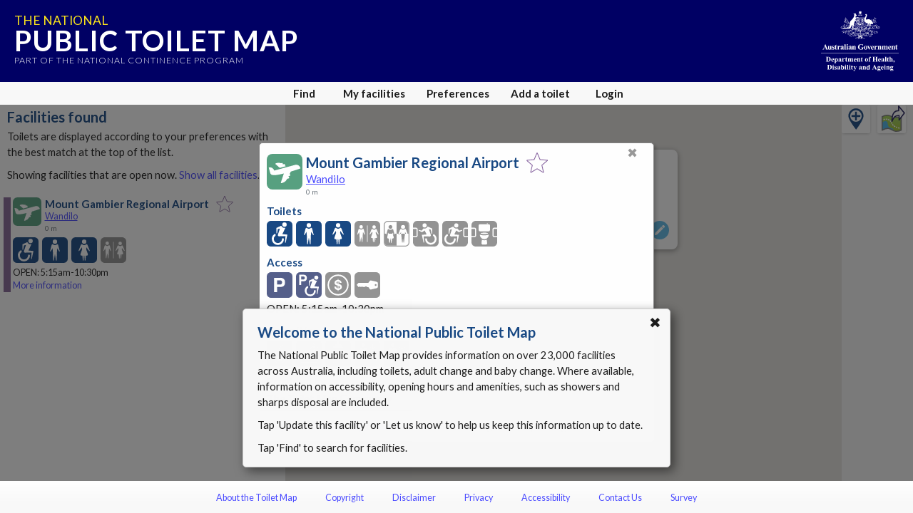

--- FILE ---
content_type: text/html; charset=utf-8
request_url: https://toiletmap.gov.au/61695
body_size: 8956
content:
<!doctype html>
<html lang="en">

<head>
    <meta charset="utf-8" />
    <meta http-equiv="x-ua-compatible" content="ie=edge">
    <meta name="viewport" content="width=device-width, initial-scale=1, maximum-scale=1, shrink-to-fit=no, viewport-fit=cover">
    <title>National Public Toilet Map - Mount Gambier Regional Airport</title>
    <link rel="stylesheet" href="https://cdn.jsdelivr.net/npm/bootstrap@4.5.3/dist/css/bootstrap.min.css" integrity="sha384-TX8t27EcRE3e/ihU7zmQxVncDAy5uIKz4rEkgIXeMed4M0jlfIDPvg6uqKI2xXr2" crossorigin="anonymous">
    <link rel="stylesheet" href="https://fonts.googleapis.com/css?family=Lato:300,400,700" />
    <link rel="stylesheet" href='/Content/toiletmap.css?d=2025111203403600' />
    <link rel="stylesheet" media="print" href='/Content/print.css?d=2025111203403600' />
    
    <meta name="apple-mobile-web-app-capable" content="yes">
    <meta name="apple-mobile-web-app-status-bar-style" content="black">
    <meta name="apple-mobile-web-app-title" content="Toilet Map">
    <meta name="apple-itunes-app" content="app-id=323279108">
    <meta name="description" content="Mount Gambier Regional Airport at  Wandilo SA (-37.74444356, 140.78292592)" />
    <link rel="icon" type="image/svg" href="/Content/img/Fav_Icon.svg" />
    <!-- <link rel="apple-touch-icon" href="/Images/mobile/icon/120x120.png">
    <link rel="apple-touch-icon" sizes="152x152" href="/Images/mobile/icon/152x152.png">
    <link rel="apple-touch-icon" sizes="180x180" href="/Images/mobile/icon/180x180.png">
    <link rel="apple-touch-icon" sizes="167x167" href="/Images/mobile/icon/167x167.png">
    <link rel="apple-touch-startup-image" href="/Images/mobile/launch.png">
    <link rel="manifest" href="/manifest.json"> -->
</head>

<body>
    



<div id="content">

    <div id="banner" v-if="!bannerHidden">
        <a href="/" title="Home">
            <h2>The National</h2>
            <h1>Public Toilet Map</h1>
            <span>Part of the National Continence Program</span>
        </a>
        <img src="/Content/img/dohac.svg" alt="Department of Health, Disability and Ageing" title="Department of Health, Disability and Ageing">
        <a id="banner-close" @click.stop="hideBanner">x</a>
    </div>
    <div id="main">
        <div id="results-panel" class="panel left" tabindex="0" data-nosnippet>
            <div id="results-content" class="content">
                <button draggable="false" title="Close" aria-label="Close" type="button" class="panel-close-button" onclick="hidePanel('results-panel')">&#10006</button>
                <h1 v-if="provider && providerName">{{providerName}}</h1>
                <h1 v-else>Facilities found</h1>
                <p v-if="listMessage && !provider">{{listMessage}}</p>
                <p v-else-if="!provider">Toilets are displayed according to your preferences with the best match at the top of the list.</p>
                <p v-if="!provider && overriddenOpen==2 && open==1">Showing all facilities. <a href="#" @click.stop="openOverride=null">Show 24 hour facilities</a>.</p>
                <p v-if="!provider && overriddenOpen==2 && open!=1">Showing all facilities. <a href="#" @click.stop="openOverride=0">Show facilities that are open now</a>.</p>
                <p v-if="!provider && overriddenOpen==1">Showing 24 hour facilities. <a href="#" @click.stop="openOverride=2">Show all facilities</a>.</p>
                <p v-if="!provider && overriddenOpen==0">Showing facilities that are open now. <a href="#" @click.stop="openOverride=2">Show all facilities</a>.</p>
                <ul>
                    <li v-for="facility in toilets" tabindex="0" :class="{ selected: selectedFacility && selectedFacility.id === facility.id }" :id="`facility-list-${facility.id}`">
                        <facility-list-item :facility="facility" :key="`${facility.id}_${facility.iteration}`" :searchmask="providerSearchMask" :lat="origin.lat" :lng="origin.lng" @like="likeFacility" @more-info="showDetails" @select-facility="selectFacility(facility.id, false)" @directions="directionsToFacility(facility.id)"></facility-list-item>
                    </li>
                </ul>
            </div>
        </div>

        <div id="find-panel" class="panel full" tabindex="0" data-nosnippet>
            <div id="find" class="content">
                <button draggable="false" title="Close" aria-label="Close" type="button" class="panel-close-button" onclick="hidePanel('find-panel')">&#10006</button>
                <h1 v-if="showMapDetails">Map details</h1>
                <h1 v-else>Find facilities</h1>

                <section v-show="showMapDetails">
                    <h2>Description</h2>
                    <p>{{customMapTitle}}</p>
                    <p><i>Tap or click any icon to fine-tune what is shown on the map.</i></p>
                </section>
                <section v-show="!showMapDetails">
                    <p>Enter a place name or a point of interest to find facilities. <span v-if="geolocationAvailable"> Leave blank and tap <strong>Go</strong> to use your current location.</span></p>
                    <div class="d-flex flex-row">
                        <div class="input-group">
                            <input id="find-text" type="text" class="form-control align-self-stretch" v-on:input="autocompleteSearchTextChanged" v-on:keyup.enter="autocompleteOnEnter" :placeholder="geolocationAvailable ? 'Current location' : 'Enter location'" aria-label="Place name, point of interest or blank for your current location" aria-describedby="searchButton" @focus="$event.target.select()">
                            <div class="input-group-append">
                                <button class="btn btn-light" type="button" id="clearSearch" v-on:click="clearSearch">X</button>
                            </div>
                        </div>
                        
                        <buttonext class="align-self-end ml-3" :isprimary="true" id="searchButton" :disabled="!canUseSearchButton" v-on:click="search">Go</buttonext>
                    </div>
                    
                </section>

                <section>
                    <h2>I am currently</h2>
                    <div class="find-list">
                        <find-item icon="on-foot" :enabled="!inCar" name="On foot" mask="0" @toggle="inCar=false"></find-item>
                        <find-item icon="in-car" :enabled="inCar" name="In a car" mask="0" @toggle="inCar=true"></find-item>
                    </div>
                </section>
                <section>
                    <h2>Show facilities</h2>
                    <div class="find-list">
                        <find-item icon="open-all" :enabled="openAll" name="All" mask="0" @toggle="openAll=true"></find-item>
                        <find-item icon="open-24" :enabled="open24" name="Open 24 hours" mask="0" @toggle="open24=true"></find-item>
                        <find-item icon="open-now" :enabled="openNow" name="Open now" mask="0" @toggle="openNow=true"></find-item>
                    </div>
                    <div class="find-list">
                        <find-item icon="mlak" :enabled="hasMLAK" name="I have an MLAK" mask="0" @toggle="toggleMLAK"></find-item> <a href="#" v-on:click.stop="hintMLAK">What is MLAK?</a>
                    </div>
                </section>
                <section>
                    <h2>
                        Preferences
                        <span v-if="!showMapDetails" class="small">
                            <a v-if="usingCustomMap" href="#" @click.stop="endMapMode">Use my Preferences</a>
                            <a v-else href="#" @click.stop="showPreferences">Update Preferences</a>
                        </span>
                    </h2>
                    <p>
                        <span v-if="usingCustomMap">Map preferences selected</span>
                        <span v-else-if="isDefaultSearchMask">Default preferences selected</span>
                        <span v-else>Your preferences selected</span>
                        <span> - click or tap icons to add or remove them from the map.</span>
                    </p>
                    <div class="find-list">
                        <preference-icon v-for="f in this.currentPreferenceList" :key="'override_' + f" :icon="iconClass(f)" :enabled="!searchMaskOverrideHas(f)" :name="iconName(f)" :mask="f" v-on:toggle="toggleOverride"></preference-icon>
                    </div>
                </section>
            </div>
        </div>

        <div id="details-panel" class="panel full" tabindex="0">
            <div id="details" class="content" v-if="selectedFacility && selectedFacility.extrasLoaded">
                <button draggable="false" title="Close" aria-label="Close" type="button" class="panel-close-button" onclick="hidePanel('details-panel')">&#10006</button>
                <facility-header :key="'detail-header-'+selectedFacility.iteration" :facility="selectedFacility" :show-callout="true" @like="likeFacility" @directions="directionsToSelected"></facility-header>
                <details-toilet-list v-if="showToilet" :key="'detail-toilet-'+selectedFacility.iteration" :facility="selectedFacility"></details-toilet-list>
                <details-adult-change-list v-if="showAdultChange" :key="'detail-adult-change-'+selectedFacility.iteration" :facility="selectedFacility"></details-adult-change-list>
                <details-baby-change-list v-if="showBabyChange" :key="'detail-babychange-'+selectedFacility.iteration" :facility="selectedFacility"></details-baby-change-list>
                <details-dump-point-list v-if="showDumpPoint" :key="'detail-dumppoint-'+selectedFacility.iteration" :facility="selectedFacility"></details-dump-point-list>
                <details-access-list :key="'detail-access-'+selectedFacility.iteration" :facility="selectedFacility"></details-access-list>
                <details-amenities-list :key="'detail-amenities-'+selectedFacility.iteration" :facility="selectedFacility"></details-amenities-list>
                <details-photos v-if="selectedFacility.gids && selectedFacility.gids.length>0" :key="'detail-photos-'+selectedFacility.iteration" :facility="selectedFacility" @lightbox="startLightBox"></details-photos>
                <details-provider :key="'detail-provider-'+selectedFacility.iteration" :facility="selectedFacility"></details-provider>
            </div>
            <div class="content" v-else>
                <button draggable="false" title="Close" aria-label="Close" type="button" class="panel-close-button" onclick="hidePanel('details-panel')">&#10006</button>
                <div class="spinner">Loading...</div>
            </div>
            <section class="bottom">
                <p><a href="#" onclick="showPanel('editors-panel')">Update this facility</a> or <a href="#" onclick="MainEditorManager.LaunchLetUsKnow()">let us know</a> if something needs updating.</p>
                <p v-if="editormanager.CanDelete"><a href="#" onclick="MainEditorManager.EnterDeleteMode()">Delete this facility</a>.</p>
            </section>
        </div>

        <div id="myfacilities-panel" class="panel full" tabindex="0" data-nosnippet>
            <div class="content" v-if="likedFacilitiesLoaded">
                <button draggable="false" title="Close" aria-label="Close" type="button" class="panel-close-button" onclick="hidePanel('myfacilities-panel')">&#10006</button>
                <h1>My facilities</h1>

                <p v-if="myfacilities.length == 0">Facilities that have been liked will be displayed here.</p>

                <p v-else>Facilities are displayed in the order which they were liked.</p>
                <ul>
                    <li v-for="facility in myfacilities" tabindex="0">
                        <facility-list-item :facility="facility" :searchmask="searchMask" :lat="origin.lat" :lng="origin.lng" @like="removeLikedFacility" @more-info="showFavouriteDetails" @directions="directionsToSelected"></facility-list-item>
                    </li>
                </ul>
                <p v-if="likedFacilitiesToLoad>0"><a href="#" @click.stop="loadMoreFacilities">Load {{likedFacilitiesToLoad}} more {{likedFacilitiesToLoad==1 ? 'facility' : 'facilities'}}...</a></p>
            </div>
            <div class="content" v-else>
                <button draggable="false" title="Close" aria-label="Close" type="button" class="panel-close-button" onclick="hidePanel('myfacilities-panel')">&#10006</button>
                <h1>My facilities</h1>
                <div class="spinner">Loading your facilities...</div>
            </div>

            <section class="bottom">
                <p>
                    <a href="#" title="Clear locally stored Toilet Map data from this device" @click.stop="removeData">Clear my Toilet Map data</a> from this device.
                </p>
            </section>
        </div>

        <div id="custommap-panel" class="panel full" tabindex="0" data-nosnippet>
            <div class="content">
                <button draggable="false" title="Close" aria-label="Close" type="button" class="panel-close-button" onclick="hidePanel('custommap-panel')">&#10006</button>
                <h1>Share this map</h1>
                <div v-if="accountmanager.LoggedIn">
                    <div>
                        <div class="form-group mb-3">
                            <label for="custommaptitle">Description (text moderated before release):</label>
                            <input-group id="custommaptitle" type="text" placeholder="Enter a description for your map" v-model="shareMap.Title" :validator="shareMap.Validators.Title" :model="shareMap" :disabled="shareMap.MapKey">
                                <template v-slot:append>
                                    <spinnerbutton v-on:click="saveMap" :disabled="shareMap.Saving" :disabledonly="!shareMap.Validators.Title.Result.Success || !shareMap.Title || shareMap.MapKey">Share</spinnerbutton>
                                </template>
                            </input-group>
                            <validationmessage v-model="shareMap.Title" :validator="shareMap.Validators.Title" :mainmodel="shareMap"></validationmessage>
                        </div>
                    </div>
                    <section>
                        <h2>Selected features</h2>
                        <div class="find-list">
                            <preference-icon v-for="f in this.currentPreferenceList" :key="'override_' + f" :icon="iconClass(f)" :enabled="!searchMaskOverrideHas(f)" :name="iconName(f)" :mask="f" v-on:toggle="toggleOverride"></preference-icon>
                        </div>
                    </section>
                    <div v-if="shareMap.MapKey" class="border-top pt-4">
                        <p>Your map is ready to share using a web link or QR code.</p>
                        <div class="d-flex justify-content-around align-items-center">
                            <div class="d-flex flex-column">
                                <a :href="shareMap.MapURL" target="_blank">{{shareMap.MapFullURL}}</a>
                                <button type="button" class="btn btn-primary mt-2" v-on:click="copyMapUrl">Copy weblink</button>
                            </div>
                            <div class="d-flex flex-column align-items-center">
                                <img :src="shareMap.QRURL" />
                                <a :href="shareMap.QRURL" download class="btn btn-primary mb-2">Download</a>
                            </div>
                        </div>
                    </div>
                </div>
                <div v-else-if="currentPanel=='custommap-panel'">
                    <p>You must login before you can share a map.</p>
                    <div v-if="accountmanager.ShowingUnauthorised" class="buttons">
                        <button type="button" class="btn btn-primary" v-on:click="accountmanager.ShowLogin()">Login</button>
                        <button type="button" class="btn btn-primary" v-on:click="accountmanager.ShowRegister()">Register</button>
                    </div>
                    <div v-else-if="accountmanager.ShowingLogin">
                        <h1>Login</h1>
                        <login :manager="accountmanager" v-on:cancel="accountmanager.ShowUnauthorised()"></login>
                    </div>
                    <div v-else-if="accountmanager.ShowingRegister">
                        <h1>Register</h1>
                        <register :manager="accountmanager" v-on:cancel="accountmanager.ShowUnauthorised()"></register>
                    </div>
                </div>

            </div>
        </div>

        <div id="preferences-panel" class="panel full" tabindex="0" data-nosnippet>
            <div class="content">
                <button draggable="false" title="Close" aria-label="Close" type="button" class="panel-close-button text" onclick="hidePanel('preferences-panel')">Close</button>
                <h1>Preferences</h1>
                <div v-if="usingCustomMap">
                    <section>
                        <p>Map preferences selected - '{{customMapTitle}}'</p>
                    </section>
                    <section>
                        <h2>Map features</h2>
                        <div class="find-list">
                            <preference-icon v-for="f in this.customMapPreferenceList" :key="'override_' + f" :icon="iconClass(f)" :enabled="searchMaskHas(f)" :name="iconName(f)" :mask="f" v-on:toggle="togglePreference"></preference-icon>
                        </div>
                    </section>
                    <section>
                        <button type="button" class="btn btn-primary" @click="endMapMode">Use my Preferences</button>
                    </section>
                </div>
                <div v-else>
                    <section>
                        <p><strong>Select your facilities:</strong></p>
                        <div class="preference-list toilet">
                            <preference-item v-for="p in this.facilityPreferenceList" :key="'mask_' + p" :icon="iconClass(p)" :enabled="searchMaskHas(p)" :name="iconName(p)" :mask="p" v-on:toggle="togglePreference"></preference-item>
                        </div>
                    </section>
                    <section>
                        <p><strong>Select amenities you want to include:</strong></p>
                        <div class="preference-list amenity">
                            <preference-item v-for="p in this.amenityPreferenceList" :key="'mask_' + p" :icon="iconClass(p)" :enabled="searchMaskHas(p)" :name="iconName(p)" :mask="p" v-on:toggle="togglePreference"></preference-item>
                        </div>
                    </section>
                    <section>
                        <p><strong>Find options:</strong></p>
                        <h2>I am currently</h2>
                        <div class="find-list">
                            <find-item icon="on-foot" :enabled="!inCar" name="On foot" mask="0" @toggle="inCar=false"></find-item>
                            <find-item icon="in-car" :enabled="inCar" name="In a car" mask="0" @toggle="inCar=true"></find-item>
                        </div>
                    </section>
                    <section>
                        <h2>Show facilities</h2>
                        <div class="find-list">
                            <find-item icon="open-all" :enabled="openAll" name="All" mask="0" @toggle="openAll=true"></find-item>
                            <find-item icon="open-24" :enabled="open24" name="Open 24 hours" mask="0" @toggle="open24=true"></find-item>
                            <find-item icon="open-now" :enabled="openNow" name="Open now" mask="0" @toggle="openNow=true"></find-item>
                        </div>
                        <div class="find-list">
                            <find-item icon="mlak" :enabled="hasMLAK" name="I have an MLAK" mask="0" @toggle="toggleMLAK"></find-item> <a href="#" v-on:click.stop="hintMLAK">What is MLAK?</a>
                        </div>
                    </section>
                </div>
            </div>
            <section class="bottom">
                <p><a href="#" title="Clear locally stored Toilet Map data from this device" @click.stop="removeData">Clear my Toilet Map data</a> from this device.</p>
            </section>
        </div>

        <div id="editors-panel" class="panel full" tabindex="0" data-nosnippet>
            <div class="content">
                <editor-manager v-if="currentPanel=='editors-panel'" v-bind:manager="editormanager" v-bind:pfacility="selectedFacility"></editor-manager>
            </div>
        </div>

        <div id="create-panel" class="panel full" tabindex="0" data-nosnippet>
            <div class="content">
                <h1>Add a Toilet</h1>
                <editor-manager v-if="currentPanel=='create-panel'" v-bind:manager="editormanager"></editor-manager>
            </div>
        </div>

        <div id="account-panel" class="panel full" tabindex="0" data-nosnippet>
            <div class="content">
                <account-manager v-if="currentPanel=='account-panel'" v-bind:manager="accountmanager"></account-manager>
            </div>
        </div>

        <div id="survey-panel" class="panel compact" tabindex="0" data-nosnippet>
            <div class="content">
                <survey-manager v-if="currentPanel=='survey-panel'" v-bind:manager="surveymanager"></survey-manager>
            </div>
        </div>

        <div id="defaultmask-dialog" class="dialog" :class="{visible: showDefaultMaskDialog && defaultMaskDialogVisible}" tabindex="0" data-nosnippet>
            <div class="content">
                <button draggable="false" title="Close" aria-label="Close" type="button" class="panel-close-button" @click="cancelPreferences">&#10006</button>
                <p>Did you know that you can refine your searches using the Preferences which let you specify the type of facilities and amenities that meet your needs?</p>
                <div class="buttons">
                    <input type="button" class="btn btn-primary" value="Preferences" v-on:click="openPreferences" />
                    <input type="button" class="btn btn-light" value="Cancel" v-on:click="cancelPreferences" />
                </div>
            </div>
        </div>

        <div id="directions-dialog" class="dialog" :class="{visible: showDirectionsDialog}" tabindex="0" data-nosnippet>
            <div class="content">
                <button draggable="false" title="Close" aria-label="Close" type="button" class="panel-close-button" @click="showDirectionsDialog = false">&#10006</button>
                <p>This will leave the Toilet Map and open the directions from your current location to:</p>
                <p class="text-center font-weight-bold"> {{selectedFacility ? selectedFacility.directionsName : 'the facility'}}</p>
                <div class="buttons">
                    <a :href="selectedFacility ? selectedFacility.directionsFrom(my.lat,my.lng) : '#'" v-on:click="doDirections" target="_blank" rel="noopener noreferrer" class="btn btn-primary">OK</a>
                    <input type="button" class="btn btn-light" value="Cancel" v-on:click="cancelDirections" />
                </div>
            </div>
        </div>

        <div id="clear-data-dialog" class="dialog" :class="{visible: showClearDialog }" tabindex="0" data-nosnippet>
            <div class="content">
                <button draggable="false" title="Close" aria-label="Close" type="button" class="panel-close-button" @click="showClearDialog = false">&#10006</button>
                <p>Remove all of your Toilet Map data from this device</p>
                <div class="form-group form-check">
                    <input type="checkbox" class="form-check-input" id="checkbox-saved" v-model="clearSaved">
                    <label class="form-check-label" for="checkbox-saved">Favourites - items saved in My facilities.</label>
                </div>
                <div class="form-group form-check">
                    <input type="checkbox" class="form-check-input" id="checkbox=preferences" v-model="clearPreferences">
                    <label class="form-check-label" for="checkbox=preferences">Preferences - facilities or amenities you search for.</label>
                </div>
                <div class="form-group form-check">
                    <input type="checkbox" class="form-check-input" id="checkbox-location" v-model="clearLocation">
                    <label class="form-check-label" for="checkbox-location">Location - the last place you searched.</label>
                </div>
                <p class="small">Note that all this data is only stored on this device and is not known to the Toilet Map.</p>
                <div class="buttons">
                    <input type="button" class="btn btn-danger" :disabled="!clearSaved && !clearPreferences && !clearLocation && !clearSurvey" value="Remove" @click="clearSavedData" />
                    <input type="button" class="btn btn-light" value="Cancel" @click="showClearDialog = false" />
                </div>
            </div>
        </div>

        <div id="message" tabindex="0" data-nosnippet>
            <section id="message-content"></section>
            <a id="message-close" tabindex="0">&#10006</a>
        </div>

        <div id="map"></div>
        <div id="addFacilityButtonDiv" v-show="mapReadyForButtons"><div class="addFacilityButton" title="Add toilet" onclick="showPanel('create-panel')"><img alt="Add toilet" src="/Content/img/addfacility.svg" /></div></div>
        <div id="shareMapButtonDiv" v-show="shareMap.MapButtonInitiated"><div class="shareMapButton" title="Share map" onclick="showPanel('custommap-panel')"><img alt="Share map" src="/Content/img/share_map.svg" /></div></div>

        <lightbox v-if="lightBoxImageGid && selectedFacility.hasPhoto(lightBoxImageGid)" :facility="selectedFacility" :gid="lightBoxImageGid" @close-lightbox="lightBoxImageGid = null"></lightbox>

        <div class="overlay" id="modal-overlay"></div>
        <div class="overlay-full" id="dialog-overlay" :class="{ visible: showDirectionsDialog || showClearDialog }"></div>

    </div>
    <div id="controls">
        <nav>
            <div class="nav-button mobile nspace">
                <a href="#"><img src="/Content/img/map.svg">Map</a>
            </div>
            <div class="nav-button mobile nspace" data-panel="results-panel">
                <a href="#"><img src="/Content/img/results.svg">Results</a>
            </div>
            <div class="nav-button nspace" data-panel="find-panel">
                <a href="#"><img src="/Content/img/find.svg">Find</a>
            </div>
            <div class="nav-button mobile nspace" data-panel="preferences-panel">
                <a href="#"><img src="/Content/img/settings.svg">Preferences</a>
            </div>
            <div class="nav-button mobile">
                <a href="#"><img src="/Content/img/more.svg">More</a>
                <div class="menu-wrapper">
                    <ul>
                        <li onclick="document.location = '/about'; event.stopPropagation();">About the Toilet Map</li>
                        <li onclick="document.location = '/copyright'; event.stopPropagation();">Copyright</li>
                        <li onclick="document.location = '/disclaimer'; event.stopPropagation();">Disclaimer</li>
                        <li onclick="document.location = '/privacy'; event.stopPropagation();">Privacy</li>
                        <li onclick="document.location = '/accessibility'; event.stopPropagation();">Accessibility</li>
                        <li onclick="document.location = '/contact'; event.stopPropagation();">Contact Us</li>
                        <li class="separator" onclick="document.location = '/survey'; event.stopPropagation();">Survey</li>

                        <li data-panel="create-panel" id="suggestNewMenu" class="separator">Add a toilet</li>
                        <li data-panel="myfacilities-panel">My facilities</li>
                        <li v-if="accountmanager.LoggedIn" data-panel="account-panel">My account</li>
                        <li v-else data-panel="account-panel">Login</li>
                    </ul>
                </div>
            </div>
            <div class="nav-button desktop nspace" data-panel="myfacilities-panel">
                <a href="#">My facilities</a>
            </div>
            <div class="nav-button desktop nspace" data-panel="preferences-panel">
                <a href="#" title="Adjust your search preferences">Preferences</a>
            </div>

            <div class="nav-button desktop nspace" data-panel="create-panel">
                <a href="#" title="Add a missing facility to the toilet map">Add a toilet</a>
            </div>

            <div v-if="accountmanager.LoggedIn" class="nav-button desktop" data-panel="account-panel">
                <a href="#" title="Manage your account details">My account</a>
            </div>

            <div v-else class="nav-button desktop" data-panel="account-panel">
                <a href="#" title="Login">Login</a>
            </div>
        </nav>
    </div>

    <div id="footer">
        <nav>
            <a href="/about">About the Toilet Map</a>
            <a href="/copyright">Copyright</a>
            <a href="/disclaimer">Disclaimer</a>
            <a href="/privacy">Privacy</a>
            <a href="/accessibility">Accessibility</a>
            <a href="/contact">Contact Us</a>
            <a href="/survey">Survey</a>
        </nav>
    </div>

    <input type="hidden" id="RecaptchaMainKey" value="6Lfo0q0UAAAAAC4BRTCglldZarqoAaE3cZkwCAIy" />
    <input type="hidden" id="RecaptchaSecondaryKey" value="6LeiNq8UAAAAAEncB99oncr1B9sgMoo-z0XoGV-Z" />
    <input type="hidden" id="InitialFacility" value="61695" data-editmode="false" />
    <input type="hidden" id="InitialState" />
    <input type="hidden" id="InitialLocality" />
    <input type="hidden" id="loggedin" value="False" />
    <input type="hidden" id="pid" />
    <input type="hidden" id="MaxFileUploadSize" value="18874368" />
    <input type="hidden" id="InitialCreate" />
    <input type="hidden" id="InitialMapMode" value="searching" />
    <input type="hidden" id="CustomMapID" />
    <input type="hidden" id="DistanceMatrixLimit" value="1000" />
    
</div>

    <script src="https://cdnjs.cloudflare.com/ajax/libs/babel-polyfill/7.12.1/polyfill.min.js" integrity="sha512-uzOpZ74myvXTYZ+mXUsPhDF+/iL/n32GDxdryI2SJronkEyKC8FBFRLiBQ7l7U/PTYebDbgTtbqTa6/vGtU23A==" crossorigin="anonymous"></script>
    <script src="https://cdnjs.cloudflare.com/ajax/libs/lodash.js/4.17.20/lodash.min.js" integrity="sha512-90vH1Z83AJY9DmlWa8WkjkV79yfS2n2Oxhsi2dZbIv0nC4E6m5AbH8Nh156kkM7JePmqD6tcZsfad1ueoaovww==" crossorigin="anonymous"></script>
        <script src="https://cdn.jsdelivr.net/npm/vue@2.6.12"></script>
    <script src="https://cdn.jsdelivr.net/npm/vue-resource@1.5.1"></script>
    <script src="https://browser.sentry-cdn.com/6.19.1/bundle.min.js"
            integrity="sha384-GRagWAKYasaEEyhq5NqRz9Hs7zZOXt+DwzY/WGbWZBkpvt5+lZxITNyU3bD7SFk5"
            crossorigin="anonymous">
    </script>

<script src="/bundles/scripts/main?v=172mpdHqRkuCLy7zUSle6TxPlmax13dWIXPz0ogo3s41"></script>

    
    <!-- Google Analytics -->
    <script>
            (function (i, s, o, g, r, a, m) {
            i['GoogleAnalyticsObject'] = r; i[r] = i[r] || function () {
                (i[r].q = i[r].q || []).push(arguments)
            }, i[r].l = 1 * new Date(); a = s.createElement(o),
                m = s.getElementsByTagName(o)[0]; a.async = 1; a.src = g; m.parentNode.insertBefore(a, m)
            })(window, document, 'script', 'https://www.google-analytics.com/analytics.js', 'ga');

            ga('create', 'UA-21227594-9', 'auto');
            ga('send', 'pageview');
    </script>
    <!-- End Google Analytics -->

    
    <!-- Google tag (gtag.js) -->
    <script async src="https://www.googletagmanager.com/gtag/js?id=G-JSHCE3ETB6"></script>
    <script>
        window.dataLayer = window.dataLayer || [];
        function gtag() { dataLayer.push(arguments); }
        gtag('js', new Date());

        gtag('config', 'G-JSHCE3ETB6');
    </script>
    <!-- End Google tag -->


    <script async defer src="https://maps.googleapis.com/maps/api/js?key=AIzaSyCzlBVZvSTuKiPYkowjUWDAlqQGf3ruf8A&callback=initMaps&libraries=places"></script>


        <script src="https://www.google.com/recaptcha/api.js?render=6Lfo0q0UAAAAAC4BRTCglldZarqoAaE3cZkwCAIy"></script>
</body>

</html>


--- FILE ---
content_type: text/html; charset=utf-8
request_url: https://www.google.com/recaptcha/api2/anchor?ar=1&k=6Lfo0q0UAAAAAC4BRTCglldZarqoAaE3cZkwCAIy&co=aHR0cHM6Ly90b2lsZXRtYXAuZ292LmF1OjQ0Mw..&hl=en&v=PoyoqOPhxBO7pBk68S4YbpHZ&size=invisible&anchor-ms=20000&execute-ms=30000&cb=hxzdremfhu86
body_size: 48673
content:
<!DOCTYPE HTML><html dir="ltr" lang="en"><head><meta http-equiv="Content-Type" content="text/html; charset=UTF-8">
<meta http-equiv="X-UA-Compatible" content="IE=edge">
<title>reCAPTCHA</title>
<style type="text/css">
/* cyrillic-ext */
@font-face {
  font-family: 'Roboto';
  font-style: normal;
  font-weight: 400;
  font-stretch: 100%;
  src: url(//fonts.gstatic.com/s/roboto/v48/KFO7CnqEu92Fr1ME7kSn66aGLdTylUAMa3GUBHMdazTgWw.woff2) format('woff2');
  unicode-range: U+0460-052F, U+1C80-1C8A, U+20B4, U+2DE0-2DFF, U+A640-A69F, U+FE2E-FE2F;
}
/* cyrillic */
@font-face {
  font-family: 'Roboto';
  font-style: normal;
  font-weight: 400;
  font-stretch: 100%;
  src: url(//fonts.gstatic.com/s/roboto/v48/KFO7CnqEu92Fr1ME7kSn66aGLdTylUAMa3iUBHMdazTgWw.woff2) format('woff2');
  unicode-range: U+0301, U+0400-045F, U+0490-0491, U+04B0-04B1, U+2116;
}
/* greek-ext */
@font-face {
  font-family: 'Roboto';
  font-style: normal;
  font-weight: 400;
  font-stretch: 100%;
  src: url(//fonts.gstatic.com/s/roboto/v48/KFO7CnqEu92Fr1ME7kSn66aGLdTylUAMa3CUBHMdazTgWw.woff2) format('woff2');
  unicode-range: U+1F00-1FFF;
}
/* greek */
@font-face {
  font-family: 'Roboto';
  font-style: normal;
  font-weight: 400;
  font-stretch: 100%;
  src: url(//fonts.gstatic.com/s/roboto/v48/KFO7CnqEu92Fr1ME7kSn66aGLdTylUAMa3-UBHMdazTgWw.woff2) format('woff2');
  unicode-range: U+0370-0377, U+037A-037F, U+0384-038A, U+038C, U+038E-03A1, U+03A3-03FF;
}
/* math */
@font-face {
  font-family: 'Roboto';
  font-style: normal;
  font-weight: 400;
  font-stretch: 100%;
  src: url(//fonts.gstatic.com/s/roboto/v48/KFO7CnqEu92Fr1ME7kSn66aGLdTylUAMawCUBHMdazTgWw.woff2) format('woff2');
  unicode-range: U+0302-0303, U+0305, U+0307-0308, U+0310, U+0312, U+0315, U+031A, U+0326-0327, U+032C, U+032F-0330, U+0332-0333, U+0338, U+033A, U+0346, U+034D, U+0391-03A1, U+03A3-03A9, U+03B1-03C9, U+03D1, U+03D5-03D6, U+03F0-03F1, U+03F4-03F5, U+2016-2017, U+2034-2038, U+203C, U+2040, U+2043, U+2047, U+2050, U+2057, U+205F, U+2070-2071, U+2074-208E, U+2090-209C, U+20D0-20DC, U+20E1, U+20E5-20EF, U+2100-2112, U+2114-2115, U+2117-2121, U+2123-214F, U+2190, U+2192, U+2194-21AE, U+21B0-21E5, U+21F1-21F2, U+21F4-2211, U+2213-2214, U+2216-22FF, U+2308-230B, U+2310, U+2319, U+231C-2321, U+2336-237A, U+237C, U+2395, U+239B-23B7, U+23D0, U+23DC-23E1, U+2474-2475, U+25AF, U+25B3, U+25B7, U+25BD, U+25C1, U+25CA, U+25CC, U+25FB, U+266D-266F, U+27C0-27FF, U+2900-2AFF, U+2B0E-2B11, U+2B30-2B4C, U+2BFE, U+3030, U+FF5B, U+FF5D, U+1D400-1D7FF, U+1EE00-1EEFF;
}
/* symbols */
@font-face {
  font-family: 'Roboto';
  font-style: normal;
  font-weight: 400;
  font-stretch: 100%;
  src: url(//fonts.gstatic.com/s/roboto/v48/KFO7CnqEu92Fr1ME7kSn66aGLdTylUAMaxKUBHMdazTgWw.woff2) format('woff2');
  unicode-range: U+0001-000C, U+000E-001F, U+007F-009F, U+20DD-20E0, U+20E2-20E4, U+2150-218F, U+2190, U+2192, U+2194-2199, U+21AF, U+21E6-21F0, U+21F3, U+2218-2219, U+2299, U+22C4-22C6, U+2300-243F, U+2440-244A, U+2460-24FF, U+25A0-27BF, U+2800-28FF, U+2921-2922, U+2981, U+29BF, U+29EB, U+2B00-2BFF, U+4DC0-4DFF, U+FFF9-FFFB, U+10140-1018E, U+10190-1019C, U+101A0, U+101D0-101FD, U+102E0-102FB, U+10E60-10E7E, U+1D2C0-1D2D3, U+1D2E0-1D37F, U+1F000-1F0FF, U+1F100-1F1AD, U+1F1E6-1F1FF, U+1F30D-1F30F, U+1F315, U+1F31C, U+1F31E, U+1F320-1F32C, U+1F336, U+1F378, U+1F37D, U+1F382, U+1F393-1F39F, U+1F3A7-1F3A8, U+1F3AC-1F3AF, U+1F3C2, U+1F3C4-1F3C6, U+1F3CA-1F3CE, U+1F3D4-1F3E0, U+1F3ED, U+1F3F1-1F3F3, U+1F3F5-1F3F7, U+1F408, U+1F415, U+1F41F, U+1F426, U+1F43F, U+1F441-1F442, U+1F444, U+1F446-1F449, U+1F44C-1F44E, U+1F453, U+1F46A, U+1F47D, U+1F4A3, U+1F4B0, U+1F4B3, U+1F4B9, U+1F4BB, U+1F4BF, U+1F4C8-1F4CB, U+1F4D6, U+1F4DA, U+1F4DF, U+1F4E3-1F4E6, U+1F4EA-1F4ED, U+1F4F7, U+1F4F9-1F4FB, U+1F4FD-1F4FE, U+1F503, U+1F507-1F50B, U+1F50D, U+1F512-1F513, U+1F53E-1F54A, U+1F54F-1F5FA, U+1F610, U+1F650-1F67F, U+1F687, U+1F68D, U+1F691, U+1F694, U+1F698, U+1F6AD, U+1F6B2, U+1F6B9-1F6BA, U+1F6BC, U+1F6C6-1F6CF, U+1F6D3-1F6D7, U+1F6E0-1F6EA, U+1F6F0-1F6F3, U+1F6F7-1F6FC, U+1F700-1F7FF, U+1F800-1F80B, U+1F810-1F847, U+1F850-1F859, U+1F860-1F887, U+1F890-1F8AD, U+1F8B0-1F8BB, U+1F8C0-1F8C1, U+1F900-1F90B, U+1F93B, U+1F946, U+1F984, U+1F996, U+1F9E9, U+1FA00-1FA6F, U+1FA70-1FA7C, U+1FA80-1FA89, U+1FA8F-1FAC6, U+1FACE-1FADC, U+1FADF-1FAE9, U+1FAF0-1FAF8, U+1FB00-1FBFF;
}
/* vietnamese */
@font-face {
  font-family: 'Roboto';
  font-style: normal;
  font-weight: 400;
  font-stretch: 100%;
  src: url(//fonts.gstatic.com/s/roboto/v48/KFO7CnqEu92Fr1ME7kSn66aGLdTylUAMa3OUBHMdazTgWw.woff2) format('woff2');
  unicode-range: U+0102-0103, U+0110-0111, U+0128-0129, U+0168-0169, U+01A0-01A1, U+01AF-01B0, U+0300-0301, U+0303-0304, U+0308-0309, U+0323, U+0329, U+1EA0-1EF9, U+20AB;
}
/* latin-ext */
@font-face {
  font-family: 'Roboto';
  font-style: normal;
  font-weight: 400;
  font-stretch: 100%;
  src: url(//fonts.gstatic.com/s/roboto/v48/KFO7CnqEu92Fr1ME7kSn66aGLdTylUAMa3KUBHMdazTgWw.woff2) format('woff2');
  unicode-range: U+0100-02BA, U+02BD-02C5, U+02C7-02CC, U+02CE-02D7, U+02DD-02FF, U+0304, U+0308, U+0329, U+1D00-1DBF, U+1E00-1E9F, U+1EF2-1EFF, U+2020, U+20A0-20AB, U+20AD-20C0, U+2113, U+2C60-2C7F, U+A720-A7FF;
}
/* latin */
@font-face {
  font-family: 'Roboto';
  font-style: normal;
  font-weight: 400;
  font-stretch: 100%;
  src: url(//fonts.gstatic.com/s/roboto/v48/KFO7CnqEu92Fr1ME7kSn66aGLdTylUAMa3yUBHMdazQ.woff2) format('woff2');
  unicode-range: U+0000-00FF, U+0131, U+0152-0153, U+02BB-02BC, U+02C6, U+02DA, U+02DC, U+0304, U+0308, U+0329, U+2000-206F, U+20AC, U+2122, U+2191, U+2193, U+2212, U+2215, U+FEFF, U+FFFD;
}
/* cyrillic-ext */
@font-face {
  font-family: 'Roboto';
  font-style: normal;
  font-weight: 500;
  font-stretch: 100%;
  src: url(//fonts.gstatic.com/s/roboto/v48/KFO7CnqEu92Fr1ME7kSn66aGLdTylUAMa3GUBHMdazTgWw.woff2) format('woff2');
  unicode-range: U+0460-052F, U+1C80-1C8A, U+20B4, U+2DE0-2DFF, U+A640-A69F, U+FE2E-FE2F;
}
/* cyrillic */
@font-face {
  font-family: 'Roboto';
  font-style: normal;
  font-weight: 500;
  font-stretch: 100%;
  src: url(//fonts.gstatic.com/s/roboto/v48/KFO7CnqEu92Fr1ME7kSn66aGLdTylUAMa3iUBHMdazTgWw.woff2) format('woff2');
  unicode-range: U+0301, U+0400-045F, U+0490-0491, U+04B0-04B1, U+2116;
}
/* greek-ext */
@font-face {
  font-family: 'Roboto';
  font-style: normal;
  font-weight: 500;
  font-stretch: 100%;
  src: url(//fonts.gstatic.com/s/roboto/v48/KFO7CnqEu92Fr1ME7kSn66aGLdTylUAMa3CUBHMdazTgWw.woff2) format('woff2');
  unicode-range: U+1F00-1FFF;
}
/* greek */
@font-face {
  font-family: 'Roboto';
  font-style: normal;
  font-weight: 500;
  font-stretch: 100%;
  src: url(//fonts.gstatic.com/s/roboto/v48/KFO7CnqEu92Fr1ME7kSn66aGLdTylUAMa3-UBHMdazTgWw.woff2) format('woff2');
  unicode-range: U+0370-0377, U+037A-037F, U+0384-038A, U+038C, U+038E-03A1, U+03A3-03FF;
}
/* math */
@font-face {
  font-family: 'Roboto';
  font-style: normal;
  font-weight: 500;
  font-stretch: 100%;
  src: url(//fonts.gstatic.com/s/roboto/v48/KFO7CnqEu92Fr1ME7kSn66aGLdTylUAMawCUBHMdazTgWw.woff2) format('woff2');
  unicode-range: U+0302-0303, U+0305, U+0307-0308, U+0310, U+0312, U+0315, U+031A, U+0326-0327, U+032C, U+032F-0330, U+0332-0333, U+0338, U+033A, U+0346, U+034D, U+0391-03A1, U+03A3-03A9, U+03B1-03C9, U+03D1, U+03D5-03D6, U+03F0-03F1, U+03F4-03F5, U+2016-2017, U+2034-2038, U+203C, U+2040, U+2043, U+2047, U+2050, U+2057, U+205F, U+2070-2071, U+2074-208E, U+2090-209C, U+20D0-20DC, U+20E1, U+20E5-20EF, U+2100-2112, U+2114-2115, U+2117-2121, U+2123-214F, U+2190, U+2192, U+2194-21AE, U+21B0-21E5, U+21F1-21F2, U+21F4-2211, U+2213-2214, U+2216-22FF, U+2308-230B, U+2310, U+2319, U+231C-2321, U+2336-237A, U+237C, U+2395, U+239B-23B7, U+23D0, U+23DC-23E1, U+2474-2475, U+25AF, U+25B3, U+25B7, U+25BD, U+25C1, U+25CA, U+25CC, U+25FB, U+266D-266F, U+27C0-27FF, U+2900-2AFF, U+2B0E-2B11, U+2B30-2B4C, U+2BFE, U+3030, U+FF5B, U+FF5D, U+1D400-1D7FF, U+1EE00-1EEFF;
}
/* symbols */
@font-face {
  font-family: 'Roboto';
  font-style: normal;
  font-weight: 500;
  font-stretch: 100%;
  src: url(//fonts.gstatic.com/s/roboto/v48/KFO7CnqEu92Fr1ME7kSn66aGLdTylUAMaxKUBHMdazTgWw.woff2) format('woff2');
  unicode-range: U+0001-000C, U+000E-001F, U+007F-009F, U+20DD-20E0, U+20E2-20E4, U+2150-218F, U+2190, U+2192, U+2194-2199, U+21AF, U+21E6-21F0, U+21F3, U+2218-2219, U+2299, U+22C4-22C6, U+2300-243F, U+2440-244A, U+2460-24FF, U+25A0-27BF, U+2800-28FF, U+2921-2922, U+2981, U+29BF, U+29EB, U+2B00-2BFF, U+4DC0-4DFF, U+FFF9-FFFB, U+10140-1018E, U+10190-1019C, U+101A0, U+101D0-101FD, U+102E0-102FB, U+10E60-10E7E, U+1D2C0-1D2D3, U+1D2E0-1D37F, U+1F000-1F0FF, U+1F100-1F1AD, U+1F1E6-1F1FF, U+1F30D-1F30F, U+1F315, U+1F31C, U+1F31E, U+1F320-1F32C, U+1F336, U+1F378, U+1F37D, U+1F382, U+1F393-1F39F, U+1F3A7-1F3A8, U+1F3AC-1F3AF, U+1F3C2, U+1F3C4-1F3C6, U+1F3CA-1F3CE, U+1F3D4-1F3E0, U+1F3ED, U+1F3F1-1F3F3, U+1F3F5-1F3F7, U+1F408, U+1F415, U+1F41F, U+1F426, U+1F43F, U+1F441-1F442, U+1F444, U+1F446-1F449, U+1F44C-1F44E, U+1F453, U+1F46A, U+1F47D, U+1F4A3, U+1F4B0, U+1F4B3, U+1F4B9, U+1F4BB, U+1F4BF, U+1F4C8-1F4CB, U+1F4D6, U+1F4DA, U+1F4DF, U+1F4E3-1F4E6, U+1F4EA-1F4ED, U+1F4F7, U+1F4F9-1F4FB, U+1F4FD-1F4FE, U+1F503, U+1F507-1F50B, U+1F50D, U+1F512-1F513, U+1F53E-1F54A, U+1F54F-1F5FA, U+1F610, U+1F650-1F67F, U+1F687, U+1F68D, U+1F691, U+1F694, U+1F698, U+1F6AD, U+1F6B2, U+1F6B9-1F6BA, U+1F6BC, U+1F6C6-1F6CF, U+1F6D3-1F6D7, U+1F6E0-1F6EA, U+1F6F0-1F6F3, U+1F6F7-1F6FC, U+1F700-1F7FF, U+1F800-1F80B, U+1F810-1F847, U+1F850-1F859, U+1F860-1F887, U+1F890-1F8AD, U+1F8B0-1F8BB, U+1F8C0-1F8C1, U+1F900-1F90B, U+1F93B, U+1F946, U+1F984, U+1F996, U+1F9E9, U+1FA00-1FA6F, U+1FA70-1FA7C, U+1FA80-1FA89, U+1FA8F-1FAC6, U+1FACE-1FADC, U+1FADF-1FAE9, U+1FAF0-1FAF8, U+1FB00-1FBFF;
}
/* vietnamese */
@font-face {
  font-family: 'Roboto';
  font-style: normal;
  font-weight: 500;
  font-stretch: 100%;
  src: url(//fonts.gstatic.com/s/roboto/v48/KFO7CnqEu92Fr1ME7kSn66aGLdTylUAMa3OUBHMdazTgWw.woff2) format('woff2');
  unicode-range: U+0102-0103, U+0110-0111, U+0128-0129, U+0168-0169, U+01A0-01A1, U+01AF-01B0, U+0300-0301, U+0303-0304, U+0308-0309, U+0323, U+0329, U+1EA0-1EF9, U+20AB;
}
/* latin-ext */
@font-face {
  font-family: 'Roboto';
  font-style: normal;
  font-weight: 500;
  font-stretch: 100%;
  src: url(//fonts.gstatic.com/s/roboto/v48/KFO7CnqEu92Fr1ME7kSn66aGLdTylUAMa3KUBHMdazTgWw.woff2) format('woff2');
  unicode-range: U+0100-02BA, U+02BD-02C5, U+02C7-02CC, U+02CE-02D7, U+02DD-02FF, U+0304, U+0308, U+0329, U+1D00-1DBF, U+1E00-1E9F, U+1EF2-1EFF, U+2020, U+20A0-20AB, U+20AD-20C0, U+2113, U+2C60-2C7F, U+A720-A7FF;
}
/* latin */
@font-face {
  font-family: 'Roboto';
  font-style: normal;
  font-weight: 500;
  font-stretch: 100%;
  src: url(//fonts.gstatic.com/s/roboto/v48/KFO7CnqEu92Fr1ME7kSn66aGLdTylUAMa3yUBHMdazQ.woff2) format('woff2');
  unicode-range: U+0000-00FF, U+0131, U+0152-0153, U+02BB-02BC, U+02C6, U+02DA, U+02DC, U+0304, U+0308, U+0329, U+2000-206F, U+20AC, U+2122, U+2191, U+2193, U+2212, U+2215, U+FEFF, U+FFFD;
}
/* cyrillic-ext */
@font-face {
  font-family: 'Roboto';
  font-style: normal;
  font-weight: 900;
  font-stretch: 100%;
  src: url(//fonts.gstatic.com/s/roboto/v48/KFO7CnqEu92Fr1ME7kSn66aGLdTylUAMa3GUBHMdazTgWw.woff2) format('woff2');
  unicode-range: U+0460-052F, U+1C80-1C8A, U+20B4, U+2DE0-2DFF, U+A640-A69F, U+FE2E-FE2F;
}
/* cyrillic */
@font-face {
  font-family: 'Roboto';
  font-style: normal;
  font-weight: 900;
  font-stretch: 100%;
  src: url(//fonts.gstatic.com/s/roboto/v48/KFO7CnqEu92Fr1ME7kSn66aGLdTylUAMa3iUBHMdazTgWw.woff2) format('woff2');
  unicode-range: U+0301, U+0400-045F, U+0490-0491, U+04B0-04B1, U+2116;
}
/* greek-ext */
@font-face {
  font-family: 'Roboto';
  font-style: normal;
  font-weight: 900;
  font-stretch: 100%;
  src: url(//fonts.gstatic.com/s/roboto/v48/KFO7CnqEu92Fr1ME7kSn66aGLdTylUAMa3CUBHMdazTgWw.woff2) format('woff2');
  unicode-range: U+1F00-1FFF;
}
/* greek */
@font-face {
  font-family: 'Roboto';
  font-style: normal;
  font-weight: 900;
  font-stretch: 100%;
  src: url(//fonts.gstatic.com/s/roboto/v48/KFO7CnqEu92Fr1ME7kSn66aGLdTylUAMa3-UBHMdazTgWw.woff2) format('woff2');
  unicode-range: U+0370-0377, U+037A-037F, U+0384-038A, U+038C, U+038E-03A1, U+03A3-03FF;
}
/* math */
@font-face {
  font-family: 'Roboto';
  font-style: normal;
  font-weight: 900;
  font-stretch: 100%;
  src: url(//fonts.gstatic.com/s/roboto/v48/KFO7CnqEu92Fr1ME7kSn66aGLdTylUAMawCUBHMdazTgWw.woff2) format('woff2');
  unicode-range: U+0302-0303, U+0305, U+0307-0308, U+0310, U+0312, U+0315, U+031A, U+0326-0327, U+032C, U+032F-0330, U+0332-0333, U+0338, U+033A, U+0346, U+034D, U+0391-03A1, U+03A3-03A9, U+03B1-03C9, U+03D1, U+03D5-03D6, U+03F0-03F1, U+03F4-03F5, U+2016-2017, U+2034-2038, U+203C, U+2040, U+2043, U+2047, U+2050, U+2057, U+205F, U+2070-2071, U+2074-208E, U+2090-209C, U+20D0-20DC, U+20E1, U+20E5-20EF, U+2100-2112, U+2114-2115, U+2117-2121, U+2123-214F, U+2190, U+2192, U+2194-21AE, U+21B0-21E5, U+21F1-21F2, U+21F4-2211, U+2213-2214, U+2216-22FF, U+2308-230B, U+2310, U+2319, U+231C-2321, U+2336-237A, U+237C, U+2395, U+239B-23B7, U+23D0, U+23DC-23E1, U+2474-2475, U+25AF, U+25B3, U+25B7, U+25BD, U+25C1, U+25CA, U+25CC, U+25FB, U+266D-266F, U+27C0-27FF, U+2900-2AFF, U+2B0E-2B11, U+2B30-2B4C, U+2BFE, U+3030, U+FF5B, U+FF5D, U+1D400-1D7FF, U+1EE00-1EEFF;
}
/* symbols */
@font-face {
  font-family: 'Roboto';
  font-style: normal;
  font-weight: 900;
  font-stretch: 100%;
  src: url(//fonts.gstatic.com/s/roboto/v48/KFO7CnqEu92Fr1ME7kSn66aGLdTylUAMaxKUBHMdazTgWw.woff2) format('woff2');
  unicode-range: U+0001-000C, U+000E-001F, U+007F-009F, U+20DD-20E0, U+20E2-20E4, U+2150-218F, U+2190, U+2192, U+2194-2199, U+21AF, U+21E6-21F0, U+21F3, U+2218-2219, U+2299, U+22C4-22C6, U+2300-243F, U+2440-244A, U+2460-24FF, U+25A0-27BF, U+2800-28FF, U+2921-2922, U+2981, U+29BF, U+29EB, U+2B00-2BFF, U+4DC0-4DFF, U+FFF9-FFFB, U+10140-1018E, U+10190-1019C, U+101A0, U+101D0-101FD, U+102E0-102FB, U+10E60-10E7E, U+1D2C0-1D2D3, U+1D2E0-1D37F, U+1F000-1F0FF, U+1F100-1F1AD, U+1F1E6-1F1FF, U+1F30D-1F30F, U+1F315, U+1F31C, U+1F31E, U+1F320-1F32C, U+1F336, U+1F378, U+1F37D, U+1F382, U+1F393-1F39F, U+1F3A7-1F3A8, U+1F3AC-1F3AF, U+1F3C2, U+1F3C4-1F3C6, U+1F3CA-1F3CE, U+1F3D4-1F3E0, U+1F3ED, U+1F3F1-1F3F3, U+1F3F5-1F3F7, U+1F408, U+1F415, U+1F41F, U+1F426, U+1F43F, U+1F441-1F442, U+1F444, U+1F446-1F449, U+1F44C-1F44E, U+1F453, U+1F46A, U+1F47D, U+1F4A3, U+1F4B0, U+1F4B3, U+1F4B9, U+1F4BB, U+1F4BF, U+1F4C8-1F4CB, U+1F4D6, U+1F4DA, U+1F4DF, U+1F4E3-1F4E6, U+1F4EA-1F4ED, U+1F4F7, U+1F4F9-1F4FB, U+1F4FD-1F4FE, U+1F503, U+1F507-1F50B, U+1F50D, U+1F512-1F513, U+1F53E-1F54A, U+1F54F-1F5FA, U+1F610, U+1F650-1F67F, U+1F687, U+1F68D, U+1F691, U+1F694, U+1F698, U+1F6AD, U+1F6B2, U+1F6B9-1F6BA, U+1F6BC, U+1F6C6-1F6CF, U+1F6D3-1F6D7, U+1F6E0-1F6EA, U+1F6F0-1F6F3, U+1F6F7-1F6FC, U+1F700-1F7FF, U+1F800-1F80B, U+1F810-1F847, U+1F850-1F859, U+1F860-1F887, U+1F890-1F8AD, U+1F8B0-1F8BB, U+1F8C0-1F8C1, U+1F900-1F90B, U+1F93B, U+1F946, U+1F984, U+1F996, U+1F9E9, U+1FA00-1FA6F, U+1FA70-1FA7C, U+1FA80-1FA89, U+1FA8F-1FAC6, U+1FACE-1FADC, U+1FADF-1FAE9, U+1FAF0-1FAF8, U+1FB00-1FBFF;
}
/* vietnamese */
@font-face {
  font-family: 'Roboto';
  font-style: normal;
  font-weight: 900;
  font-stretch: 100%;
  src: url(//fonts.gstatic.com/s/roboto/v48/KFO7CnqEu92Fr1ME7kSn66aGLdTylUAMa3OUBHMdazTgWw.woff2) format('woff2');
  unicode-range: U+0102-0103, U+0110-0111, U+0128-0129, U+0168-0169, U+01A0-01A1, U+01AF-01B0, U+0300-0301, U+0303-0304, U+0308-0309, U+0323, U+0329, U+1EA0-1EF9, U+20AB;
}
/* latin-ext */
@font-face {
  font-family: 'Roboto';
  font-style: normal;
  font-weight: 900;
  font-stretch: 100%;
  src: url(//fonts.gstatic.com/s/roboto/v48/KFO7CnqEu92Fr1ME7kSn66aGLdTylUAMa3KUBHMdazTgWw.woff2) format('woff2');
  unicode-range: U+0100-02BA, U+02BD-02C5, U+02C7-02CC, U+02CE-02D7, U+02DD-02FF, U+0304, U+0308, U+0329, U+1D00-1DBF, U+1E00-1E9F, U+1EF2-1EFF, U+2020, U+20A0-20AB, U+20AD-20C0, U+2113, U+2C60-2C7F, U+A720-A7FF;
}
/* latin */
@font-face {
  font-family: 'Roboto';
  font-style: normal;
  font-weight: 900;
  font-stretch: 100%;
  src: url(//fonts.gstatic.com/s/roboto/v48/KFO7CnqEu92Fr1ME7kSn66aGLdTylUAMa3yUBHMdazQ.woff2) format('woff2');
  unicode-range: U+0000-00FF, U+0131, U+0152-0153, U+02BB-02BC, U+02C6, U+02DA, U+02DC, U+0304, U+0308, U+0329, U+2000-206F, U+20AC, U+2122, U+2191, U+2193, U+2212, U+2215, U+FEFF, U+FFFD;
}

</style>
<link rel="stylesheet" type="text/css" href="https://www.gstatic.com/recaptcha/releases/PoyoqOPhxBO7pBk68S4YbpHZ/styles__ltr.css">
<script nonce="TYFFeZoP2rkNZA4nBvZ4FQ" type="text/javascript">window['__recaptcha_api'] = 'https://www.google.com/recaptcha/api2/';</script>
<script type="text/javascript" src="https://www.gstatic.com/recaptcha/releases/PoyoqOPhxBO7pBk68S4YbpHZ/recaptcha__en.js" nonce="TYFFeZoP2rkNZA4nBvZ4FQ">
      
    </script></head>
<body><div id="rc-anchor-alert" class="rc-anchor-alert"></div>
<input type="hidden" id="recaptcha-token" value="[base64]">
<script type="text/javascript" nonce="TYFFeZoP2rkNZA4nBvZ4FQ">
      recaptcha.anchor.Main.init("[\x22ainput\x22,[\x22bgdata\x22,\x22\x22,\[base64]/[base64]/[base64]/[base64]/[base64]/[base64]/[base64]/[base64]/[base64]/[base64]\\u003d\x22,\[base64]\\u003d\x22,\x22wqvDrMKYwpPDnsKDbykswqZ/P8OowqXDjsKaC8KUHsKGw4FPw5lFwr/DkEXCr8KLKX4WRkPDuWvCoW4+Z3V9RnfDvATDv1zDrsOhRgY+WsKZwqfDrnvDiBHDrsK6wq7Cs8OhwrhXw59VEWrDtH7CiyDDsSrDmRnCi8OVOMKiWcKZw4zDtGkMTGDCqcOswr5uw6tkbyfCvxQVHQZHw7t/FyFFw4ouw5zDjsOJwod7SMKVwqtwHVxfcm7DrMKMFMO1RMOtYyV3wqBUOcKNTkJDwrgYw7Elw7TDr8OkwrcyYAnDpMKQw4TDpwNAH2hMccKFGk3DoMKMwox3YsKGSHsJGsObaMOewo0BAnw5W8OWXnzDuBTCmMKKw6XCh8OndMOewrIQw7fDi8KFBC/[base64]/CkSVLwqY3woXCk1jDihdUw6RLwoTCiVDCg8KxV8KKwpPCmDRAwozDoE5uXsKjbE4ew4lIw5QCw6RBwr9Oe8OxKMO0RMOWbcOjCsOAw6XDlGfCoFjCgsKXwpnDqcKzS3rDhBw4wonCjMOywqfCl8KLNjt2wo5iwp7DvzoYAcOfw4jCrDsLwpxjw5MqRcOuwo/DsmgpTlVPCcKsPcOowowCAsO0YHbDksKEM8O7D8OHwrwcUsOoXcKHw5pHdDbCvSnDoCd4w4VaY0rDr8KxQ8KAwooHa8KAWsK1DEbCucOrcMKXw7PCj8KJJk9BwrtJwqfDk0NUwrzDniZNwp/CosKAHXFXCSMIQsOfDGvChyR5Ui5kBzTDrQHCq8OnJG85w45PIsORLcKqZcO3woJjwr/DulFXPhrCtC1LTTVww4ZLYwnCgsO1IGzCmHNHwrAhMyAww53DpcOCw7HCuMOew51Lw7zCjghIwqHDj8O2w6fClMOBSTdzBMOgfiHCgcKdUsO5LifCoy4uw6/CgsOqw57Dh8KBw4IVcsOPIiHDqsORw4s1w6XDvBPDqsOPS8OTP8ONfcKcQUt3w4JWC8O9LXHDmsOIfiLCvlPDlS4/YcOOw6gCwr5Dwp9Yw6tywpdiw7tkMFwVwqpLw6B1f1DDuMK6DcKWecKKL8KVQMOic3jDtgw8w4xAWAnCgcOtEVcUSsKfcyzCpsOre8OSwrvDg8KPWAPDtcKbHhvCv8Khw7DCjMOVwqgqZcKlw7BvFy3CvAfCkG/[base64]/CjsKVwo3Dm8OsFw8gWcOoTxXCtMKxwoZFwqrChMOhNMKrwoLDsMOjwr8mAMKtw6UlSxfDiywcfMKkwpTDu8OVw6VqbXPDgjXDp8O1elHDjxopXMKHCGPDgsO+CsO5QsKowqBEYsOAw4PCjsKNwq/DsA8bDjDDkgQLw541w54hYsKKwrnCtcKKw746w6zCmXsbwpXCk8O6w6/DrTAKwohZwoJSFcKjw7jCvCDCqQPChsOBesKXw4zDtcKRKcOEwrXCp8OUwp46w5lpdE/[base64]/[base64]/DgMObFVFww6Uww6/Dhg1uw5XCuQYeeCfCpRA1QsKPw7bDsW1AWcO5X0AAFMOPDSknw7TCtsKSOhDDhMOewqLDugAkwp/[base64]/Dt8O9w6fDigvCsELCvD/DlcOOXUnDsB/Dp8OswrLChMK6NcKzfMKgCcO4AMO8w5LCgcKLwqDCvHsLExQDZG5taMKvW8O7w7jDj8OZwptNwo/Dlm0rFcKqVzBndcOEdmptw6d3wo0wN8KeUMOvEcOdVsOVBMOkw7MyeUnDn8OFw50CWcKLwqNqw7vCk1LCpsO3w6fCkMOvw7LDo8Opw6Iowr8LYsOewrYQbRPDrMOpHsKkwpsNwpDCtFPCqcK7w6jCoH/CtsKqV0okw7nDj0w+VzgOVh1KQy54w7PDnB9bIcOjZ8KZFyEVS8Oew7/[base64]/Dui/DmMOzw7vCnsOyZsOcwpfDqcK6McKhwrLDpcOfaMOKw6d8O8O3wqfCqcKuJsOXLcObWzbCrXVNwoxewrLDtMKdXcKDwrTDvAlawpLChMKbwqpsXTPChMO0c8KbwqjCpyvCthkmw4UJwqMfw4piJB/CuiEEwoXCtMKMbsKcRVjCncKgwq4Ow77DoCZnwrZjeCrCo3TCgho8woI3wp5Vw6p6M1zCucK8w6c8dR5AS1A4QkZlTsOsRgUqw791w7bCgcOdwpxiOEtxw6Q/CGR2wrLDi8Kxf0HCold0EsKBamkyUcOzw5XDm8OMwqMHFsKkWkAbMsOUecONwqhsScKJbxTCosOHwpTDn8OiJcOZWjHCgcKKwqDCvjfDkcOew6Rzw6YtwprDmMK/w4kWdh8SW8Kfw7wOw4PCqVwNwoAlEMO4w4YgwowBF8KbV8K7woHDp8OcT8ORwp4Xw5LCpsO+IBpUKMK/c3XCmsO6woI4wpxhwpxDwrvCpMOGJsKSw5rDqcOswpEVSDnDvMKDw7bDtsKhHg8bw6jCsMKCSlfCusOZw5vDk8Orw4jDtcOrw6lWwpjCgMK2OsO6UsOtNwjDi33ChsKgTgPCssOkwq/DjcOFO0wDNVQcw5NnwqBtw6IQwpBzKFTCjWLDumPCnX4PWMKIChgxw5Ibw4bDtG/CmsOywqg7VMKhZwrDpTXCoMKBfWrCi0HCnzs+GsOhdlF7dl7Dp8KGw6QUwqkaE8OWwo3Cm0HDqsOfw5sJwonCtHjDnEgjMU7CokJJScKrKMOlLcOEVsOCA8OxckfDgcKgIcOWw5/CjMK9OsOww5hiGXXCi1vDlWLCuMOYw7FbCm/CgGfCgmAtwrB1w6oAw6IbUTZWwq83aMOlw4tSw7dQJX3DjMOxw5fDr8KgwrsUfF/ChDQJRsO3H8O6wohQwrjCmMOzDcOzw7HDiVPDuSzCgkbCjEbDssORFXjDnEhqMGfDh8OUwqDDv8KLwpDCnsObwpzDgDJvXQhXwqbDmhFXaXpGOkIxYcO8wrHClkAqw6jDiRlaw4cFaMKiNsONwofCg8OhRj/DqcK1D38cw47DnMOoXz84w557acOvw43Ds8Orw6QYw5dmw6TCuMKZB8OKLkcDFcOMwoQJw6rCmcO3VcOvwpfDuFrDtMKXVsKhC8KYw7RuworDhxUnw7/DlMOuworDhwDCscK6YMOwGzJSeQNIYUI7wpZvOcKsfcOjw4LDu8Kcw7TDrT3Cs8K4JkvDvUfCtMOgw4NiTjdHwqt6w7Efw4rDpMOswp3DvcKxfMKVFUEKwq8Gwp55w4M2w4/Di8KGUU3CtsOQe13ChWvCsSbDusOOwp/Cm8OAScK1QsOZw51oFcOhCcKlw6cwVVPDq0LDv8Ozw4DDh1gXKsKnw506e3gTWSYvw6zCrQ/Cj0oVGkvDhHfCh8KIw6vDlcObw5LCqUVOwoTDjwLDksOmw4HDq3xEw7tmFMO9w6DCsm85wrHDqsK0w5pQwr/[base64]/DnMOpME8jBSbCpyF7w5nCs8KtMmQuwpV3NsKcw6/Co0DDkwIqw5svSMO5G8K4My3DoADDisOOwrrDsMK2WzILXFV+w4Idw6EnwrfDt8ObJ1fCusKFw7FEFRZTw4Vrw6DCtsOxwqkyNMOnwrbDsCLDuABuJMOOwrA5WMKmc07Dm8K3wqxYwo/Cq8KwZzXDt8OUwpAsw70Jw7fCtiUAZcKdDxNJRmDCvMKWKTsKwo/[base64]/[base64]/DicOjwpVJEsOXwrDCnXcCwp1NUcO/L0bCkEPChUQLax/Cr8Oew6bDogMBZWcLPsKNw6UKwrRAw53DmWo0PyTCjBzDhcKhYS/[base64]/UsOYwqLDjnHDi2jChsOOwpAiQTNFw4MHFMOkG8Ocw4rDkHQfU8Kcwr1BSMOmwo/CuUzDiTfCqgcmScO/[base64]/Dv0Zew4jCng7DkCnDqsO8wr8AX1jCncK0QQxVwoA/wqhvw6DDhsOYSBQ9wqDCsMK+wq1BYXHDtMOPw7zCo3V8w43DoMKQNSNvfsOtGMOEw6/Dqx7Dj8O/[base64]/Dg8OZO8KZw6PDrzLDvMK1ajPDvxJRw6IZT8O/woPDh8OMUMOTw6XCpMOkGVnCjjrCoBvCpijDiy01woQEYsO9R8O6w7wuZcKUwqDCp8K/wqpMJHrDg8OyQ2JEM8OXQ8OveCrCgS3CqsOaw7cLHQTCnVtswoYKN8OmdkdHw6HCpMOVbcKLwrbCk0F3N8KoUFUjbcKXcmfDmsKFR0jDksKXwolpasOfw4TDocOoI1s4fiXDqXMwacKxUSnChsO5wr/[base64]/w5nDrcOaGcOkwrMlSQA7wrvDhsOxAlXCn8O5wofChcOMwrNJKcKmQhkYBx0pFMKfKcOKWcOybhbCpzPCv8OlwqdkXCbDocOpw77DlQEOe8OtwrxKw6x1w789wp3ClncmZT7ClGjDjMObZ8OSwpdww47DiMO/wpHClcO5DXNwHzXClF4vwpPCuB8uPMKmAsK/w5bDiMOMwqrDl8KDw6RpdcOzwp7CrsKTWcK3w4UHa8Kfw5/ChcOLdMK3FQjCizPDuMOrwoxuSlwIW8OUw5nCp8K7woFVw7Z9w7sswqxFwoBLw7JXPMOlPVQQw7bCjsOowqbDvcKQTEBuwovCuMOqwqZBXSHDkcOhw6Q8A8KOTBt6FMKsHChQw6h1HsOOLAkPdcKPwoMHO8KqS07Ct1tLwrggwpXDuMOXw63Cq1/Cm8KuOMK5wp3ClcK8eCvDusKhwqXCkhfCklACw7bDriAbwp1qRzDCq8KzwprDgkXCoXTChMOUwqEew74Iw4JKwqJEwrPDmyhwLMOXb8Ozw4zCoCRtw4pRwos7AsOMwpjCsALCssKzG8KgfcKtwrzCiXvCsxBow47Dh8Ogw4kfw7pJw6vCkMOCdjnDglMOPkrCtC3Ciw/CtTVbLgfDqMOAKRFhwpDCrGvDn8O7IsKZKW93XcOBYMK6w47Dr3nCj8ODEMOXw5fDusKXw7lreWvDqsKJw6xZw6rDh8OATMKacsKRworDqcOyw44UeMOwPMK5X8OCw78Ew7lUGU5RZT/CscKPMUTDiMOOw5pPw6/DpMOKFHrDhHcuwpzCjg8tOXMBNsKAS8KiTWFsw4jDqlJhw5/CrA1kDcK9alrDjsOrwoQEwqdVwpsJw6DClsKbwo3Dtk/[base64]/wo/DpwfClTnDjCh6DMKiFsKGwqjDvF7CtnljW3vDnzkfw4plw4xLw6DChVXDnMOZDz7DjcOQwqx1FcK0wq7DsWvCrsKNwpkqw4tQB8KzDcOEJcOmT8OqO8O/LRXDqW7CpMKmw7jDjSbDtmQvw7tUaFjCtsOyw5XDmcO0fBTDkx7Dg8KLw4fDgHJaY8KZwrtsw7TDlwrDk8KNwoE0wr8idHrDuC4jUyXDm8OxUsOfRMKMwqnDm20DUcOTwqwiw47ChnYJXMO6wrs8wonDlcKBw7tAwrchMxYTw5cgPCvCi8Kxw5BOw4/DnEN7wqQ2ECNoDn7CmGxbwr3Dg8K8YMKtJsOGflnChsKnw7TDhMKqw5hpwqpnEwnClDvDjxNQw4/Dv2U+D0zDlVp5cyttwpTDscKUwrJHw67CvcKxL8KFN8OjAsKqBhNOwpzDrxPCoj3Dgh3ClhnCr8KSIMOsYCwNCxAUMMOVw4xAwpNjXsKkwp7Di2I+WRYJw6TDihIOZ23DpAUTwpLCqR8pNsKjV8Kbwp/[base64]/wpTCpMO6Q0kTHDAEwqTColPCjQzCgcODw6PDkAAXw5Nqw5dGDcOhw4rCgV9dwod1Nklcw5ZsBcKzOA3DiQM+w609w6PClHJKDQt8wr4BFsO2OV1GasK5aMKufEtyw7/DncKdwpF2BEXCsCHCp27DjkoEOg3CsTzCpMOkPcOmwo1nRDo/[base64]/Dn8OPwr7DoDvDvlzDjG3Cq31pVGZtQcKXwrvDlCJTfMOVw7xfwoLDu8Odw65jwrVDAcKPQMK0PRrDtcKWw59+d8KEw4N8wpvCgSjDt8KqIRbCr20oelXClsOlZ8Kuw5wQw5jDh8Orw4/ChMO0EsOGwoJ1w7fCui7DtMO8wozDjMOHwqdDwqdRTXJUwrsFBcO3UsORwo8zwpTCkcOOw6QnJxTCnsOKw6fCgSzDm8O6NsO7w7XDscOww6rCisKtw6rCnSwxCBoMO8OKMhvDniHDjQYgYgMmcMO0wobDssK9e8Otw4UxFcOGE8K/wrhwwpADZsOSw4wKwrzDv2ksQlUiwpPCi2jDgcKGM1nCnsKOwoIkwrXCqgHDg0M0w40QDMKkwrs5wrM7L2/ClsKow54uw7zDnAPCnVxeM3PDjcOKBioswqMkwo94TTrDhA/DgsK9w6Yuw5XDm0F5w4UKwoVfFiHCgcKIwrA/wp8KwqAOw41Dw7xZwqw8TiA9wp3ChT3DrcKfwrbDiFAIMcKDw7jDoMKKHnoXPzLCpcOZRhnDoMOpQsOxwrXCuz11C8KnwpJ5A8O6w7tOUMKlJcKwcUhPwoDDocO2w7bCi34Jwo5Ewr7CnxXDs8KYaXl3w4F3w40UBgnDl8OCWG/CgRImwp9Ww7A2Q8OafS8Pw6TCscKvKMKHw6Nfw7JFKCsfUgfDrB8AHcOwQxfCg8OUbMKxfHowI8OtIMOEw7/[base64]/CjnzCvErDnwg3w59xw4HDvMKswrHCssKjw5/DglLCnMKwKxbCocO/[base64]/[base64]/wr5ODDnDvi43N0/DjAbDvRcsw5QTNiB3BygMLRPDq8K5N8KMGMKXw7TDhw3CnX7DrMOowo/Dp2Jqw4/DnMO9w5Y+ecKbM8OFw6jCpwzCllPChx8GOcO2cgvCujVXE8Ovw5VDw5UFf8KwbW8mw77CvWZJZQRAwoDCjMK4DQnCpMOpw53Dm8Ouw4UwBXhHw4/CksK8w70DEcKrw5bCtMKSD8O1wq/Ct8KgwpPCmnMcCMOmwqBjw7ByBsKFwoDDhMOVPRXDhMORDQXDncKPCjLDmMKcwrvCsyvDsV/CvcKRw5xpw6HChsKoGGfDk2vDr3zDmcOUwobDkxnDp34Gw788G8O/WcO3w7zDmmbDhAbDmBDDrD1JXFUhwr88wq/CuxtpS8KzL8OCw6t7fTIpwr8bb3PDqC/DtcKJw7vDjsKXwpkNwqluw7J/XcOYwo4LwqnDq8Kfw7YYw7TCp8K/esO9fcONH8O1OB0rwqldw5klIMKbwqcKXSPDqMOgJ8KeSyPCqcOFw4PDow7CssKaw7g+w5Acwrsrw4TCnws5PMKJa1hwKsOvw6V4PT0GwoPCqTrCpR1vw5PDtEjDg1LCl2t1w4o5wrjDrVkIMULDuDDCl8KZw6g8w40wTcOpw4zDlWHCosOVwolxw7/DtcOJw5bDggjDnMKjw5kwa8KxMTXCj8OpwppiM10uw50NT8KswovCgCDCtsOKw43CuEvDp8OQLg/DqWrCvGLChlB2Y8OLRcK5PcKvCcKAwoVxdsK5EkdewoEPJsKIw4nClw8gFzwiewhhw4HCusKMwqEVasOPYxcEWTRGUMKLfUtwIBN5KzMMwpEWTcKqw4sqwqHDqMOYwoBmOCZXFsOTw6R7wq/[base64]/Dg8OQGTrCusOZc1rCi8KPbX3DiMKqCS7CgDDDgyPCiRTDv3fDgXsBwrzCtMKlbcKXw78hwqRewp7DpsKlR2cTAT1fwrXDpsKrw7o7wpbCnkzCkEIrL2LCqsK/RgLDm8OXA17Dl8KVR1nDvWrDt8OgJwjCuz7Cs8KawqlyUsOWPnZJw54QwozCh8KzwpE1CVNrw7nDoMK2esOpwqnDl8O0wrpcwooMdzhoIifDrsKJbmvDkcO5w5XDmz/CnU7CrsK8D8Ocw6p+wqHDtH1xMlsRw5TCthfDncKhw7PCk3MTwrsCw6J+NMKxwpHCqcOnVMKkwps6wqhPw44vGkF6PFXCtWzDtGDDksOWWsKEPC4Bw5JoMcOscxJAw67DuMK6Y1XCqMKvP1pBQsOHVsKFB0/Dmj4mw7xUb3rDlQpTNXLCv8KeKsO3w7rDqlt3w5Muw58ywofCug5awoHCrcO9w4Bhw53Dq8OBw5pNCsONwrbDuns7ccK6LMOJKi8owq13ez7CisK4Q8Kdw5NEbMKRdULDjlPClcKlw5LCr8KuwpRlfMKJbMKnwpLDmsK2w65sw7/DixTCp8KIw78rQAt0IQ0VwpjCg8K/R8O4bMKxBzrCujLCiMOYwrspwr8jUsO5USk8w7/[base64]/Z8K4fCnDvhBZw6kbCCTDucKSw7bCjMO6Ag4Hw5jDknxMSTHDuMK6wqjCisKVw6vDrsKww5XDv8OTwppWZ0/CtsKMNXp+PcOjw49dw5LDmMOMw7TDokjDkcK6wovCvMKBwrMhZcKcdlDDvMKqdMKCH8OEwrbDlURXwpF4wrYGdsKYIz/DjsKTw6LCkFvDi8OwwozDmsOWYhJvw6TCvsKOwqrDuWRaw6p3LcKUwqQPe8OOwpRTwp5Yf1xAelDDvBV1RFhiw41gwoHDuMKNwq3DsldUwpltw6UIMHNwwozDjsOZecOVG8KeTsK1eERDwpNkw77DvUbDjwHClWwiCcKpwrhrJ8OdwrMwwo7Du0zDuk0qwo/DkcKcw7vCoMO0EcOlwqLDjcOiwrZTR8KQTDZ4w6/CtsOXwpfCtCsSIBcDAMK9I1nDkMORbADCjsOpw43DvcOhw47CvcO3WMOow7PDvcOlZMKNdcKmwrYkNX/CoGV+SsKnw5HDicKxUcOfW8O8w4Y5D1jCqy/DnSpxGQ1sbH5zP3gMwq4Aw58AworCosKCBcKuw7vDvkZ3NWMHW8K/NwDDs8K2w7bDmMK4c2HCqMOIMl7DpMKiGlLDnx1zwojCjVMiwpDCrh5feCHDhMOlT1kGdCdNwpLDpEhdCikPwqlOM8O+wrgLSMK1w58/w4EqcMOlwo/Dt1YdwpzCrkbCrsOqbknCpMK3ZMOmX8KBworDt8KxLCIgw4/DhyxbBcKQw7QnbzrDqzIjw4MLHzNQwr7CoTZawqXDp8OuUsKzworDnC3Dr1omw4HCigxEdTR7MUTDrB4tB8KWUAvDkcOYwqt1ZWtGwrIHwqw6N03CpsKFb3xsNVAYw4/ClcO2FTbCgk/Du3k8aMOXW8KJwr9twqvCsMOawoTCgsO9woFrPcOrwpYQFsK5w7TDtHHCjsOawqzCvHlNw7DCml3CuTPDnMO3fjjCsWNDw6HCnio/w4LDjcKgw5jDnQTCkMOXw5Vuwr/DhFLCkMK8LR8Dw5zDjizDq8KzdcKLQsOONxPClkJudsOKe8OqACDCjcOOw5RNWn3DrVwZRsKfw4/DucKYBcK4MsOjNcOvwrXCoFPDpzfDvMKuVMK4woJiwr3DkBFnUG/[base64]/CmlzCjMOPw7XCmMOmw59AEWTDtcK0w4zClsOieQFnD2bCiMKew5wSUcK3WsOUw5cWcsK/w5g/[base64]/[base64]/J8K4wpnDqMKLTBzCo8KsQsK3w6HDigLClRrDsMOYDA4Dw7jDh8OffX1Lw4BtwrcGM8OcwrBqbcKBwofCqR7Dmj4fOsOZw7rCj3sTwrzCpwx/w4Fhw6kqw44NcVrClTnDhUHDh8OvX8O3VcKWwp/CjsKJwpE/wojDs8KaTsOQw5hzw7J+bRkzDBQ8wp/CqcKkIBvDusKiDMKBVMKgP2rCkcOXwrDDkWgsRSvDpMKUf8Oyw5cWfz7DthpMwp/DvAXChFTDsMOvZcOMZl3DnTPCmRLClcOBw4rCqcOkwoPDq3kBwozDs8KAGcOqw4pxd8O/dsKTw4FFHcOXwo13ZMOTw5HCu2oSGgbDssONchAIwrN7w7fCr8KEF8KSwpBYw6rCjMO+CWYMCMOdL8O5wofCu3LCh8KPwq7CnsKhOcO+wqjDhMK1Mg/Ch8K0B8Ojwr8GBC09RcKMw7RyesOpwqfCh3PDucKcGVfDp3bDqsOPF8Ksw7TCv8Kcw4M/[base64]/[base64]/wo5ZS8OIRFkmwpgOZCPDhsKPwrhmw7QfdDLDj3RNwr4PwpLDiEXDsMK2w5h5KhnDqCLCvMO8D8KBw5hPw6YBZMOvw5DCrGvDj0HDhcOXYsOaanTDgxopfMOSOREuw5XCusOkTSLDvcKIw5VlQjDDrcKWw7/Dn8OYw4tcGnTCpwjChMKzIzFUScOOHcKlw7nCmcKxFgkkwoIbw7/Cu8ONb8KsQ8KmwrMCei7Dm1k/[base64]/[base64]/C8K6wo4AwqHCkQQHC0Vjw4Y3woTDs8KDwq7Drl5Qwqgqw5/CvW/CvcOBw4MPZMO3PwDCmVc5elXDisO2PMOyw79HXTXCkDoRC8Odw5LCk8OYw73CkMOIw77Ci8O3AE/[base64]/DrsO/w5ZUw7IlQsOOVQ3Co8OKwoLCkU7ClcOrw4HDsg0yMMK8w7LDvi/[base64]/[base64]/DtAIRwoLClsOew68nLsK6wpcjw7zDr3rCusKZwozCt1oHw7JBwpTCrwDCrMKkwotlY8OcwoDDuMOtblvChwNjwoLCu3JWQ8O/wo8UaGDDisKDdkHCt8OkcMK2F8OEOsKYImjCj8OdwoPCncKSw7rCpDJpw69lwpdhwqMTU8KEwqouAEXCtcKGOXvDvkU4NAIiSinDpsOVw4/CqMO9w6jCtW7Dikh7LzrDm0RfDMOIw5jClsOQw43DosOyH8KtWHPDo8Ksw5hZw4l9BcOeV8OHEcO7wrlAGz5KaMKZbcOvwqnCgXBIP1PDncOCPEdPV8K1IsKBABIKZsKEwrlJwrNIFWnCg2UNw6nDoDRKIwl4w6/DmMKLw5cWW1DDgcKnwrE3aFZyw4crw5tqf8KsZwrCvcORwp7CmysKJMOrwo0MwqATJ8KRDMO6wpZIEnw3OMKgwpLCmAHChBAXw5dRw7jCisK3w5pHYWvCkGtSw4wkwpHDkcKrZ0oTwrbCn2EwBAZOw7vDpMKMdcOiw4LDo8OMwpHDicK5wq41wqMabj9lFsKtwp/CpFZuw6fDmcOWPsKnw5/DrcK2wqDDlMKuwpXCtMKjwojCnzbDtTXCvcOIwot3PsOewpoldFbDiA4lFh/DusOPfsK/ZsOuw4zDox1ERMKxDCzDucKLUsK+wo1ZwodgwoVqPMKdw517KsO3QDkUwpYIw5TCoDTDgUltNnHCkjjDqjtPwrUJwpnClyUNwqjDr8O7wrg7BHbDmEfDlcK2M0nDnMOfwqozAcKdwp7DhABmw5ArwprCjcOHw7pbw5BHAF/Ck3IOw5NjwqnDlMORWWjCmmtGIX3Ci8OFwqEAw4HDhz7DusOhw5HCu8KlIAFswoxOwqI4B8K8BsK4wpXDuMK+wojCtMOuwrskYF3DqUlSezZCw6hAOcKHw5EIwqhqwq/CoMKpccOXLm/Ck0DDqx/CgMONNx8Jw5TCtMOjbWrDhgIQwpTCvsKOw67DiHRNwqAYMTPCrcOJw4cAwqlywocTwpTCrw3Cu8OLWC7DpGYtOW3DgcKqw7bDm8OFdAgiw4LCqMODw6B4wostwpNqMh3Co03DvsK1w6XClMK0w4lww4bCu2vDuT1vw6LDh8KDT2Y/[base64]/CpWTDlkwMw6oEwqHCtW8FwpjCuMKZwrfDiG/Dg1fDsD3ChEkdw7DCmUwoCcKuRAnDu8K3BMKIw6DDlgcWdcO/HUzDvjnCpRkTwpIzw4TDsHjDq3LDsQnCsxNDZMOSBMK9e8O8BnTDosOdwpdhwoHDi8Orwr/CucOWwrvCoMOrwrrDkMONw4AdQ3tZbkvCisK+FVV2wqwYw4J3wp/ChRXCnMK+fznCnFHCi33ClDN8YAXCixcKUmwpwockw5IERxXCvcO0w4bDuMOHKjFPwpNXBMKYwodOwrNUDsKQw7LChk8Yw6Vxw7PDpBZsw4FpworDpCrDqWnCm8O/w4DCkMK7GcO2wo3Dk14owpUhwoF9w5dmOsO+w5ZMG30sCQLDlEfCt8KGwqHDnzrDqMKpNBLCq8KHw67CgMOFw6bCncODw7cPw5gUwrJBXD1Sw5kuwpsLwofDhi/Cql1pDzA1wrTDlT15w47DscOuw4rDggA+BsKqw4gNw57Cn8OwY8OcFQjCkRrCvWDCrmIIw51ewp/[base64]/wrZpRyDDnGvDgsOhVcOacMO4wrPDkicnUsKoUMOwwpBrw51VwrR5w7t4CcO5ezHDgVNXw6oiMEMjBHfCgsK/wqIwaMKcw5PDpcOPwpddexoGaMOEw4Qbw6xhElkhTV7DhMKNEn7Du8OUw7sEEi3DjcK1wrDCgVvDnx7Cl8K7RHLCsAAXNnjDrsOQwq/CsMKCfsOwEEcrwpslw5zCj8OwwrPDoCwHW05kHDB9w4NNwq8Qw5ILecKZwrB+w7wOwrbChMOBPsKmBnVPRCPDjMOdw64WAsKjw7M3BMKawrtQC8O1UMOEfMOnAcOhwpfDnSzCucKLdD0tecKJw7IhwrnCtUNcecKnwoJKET3CiQknHj5JdDDDocOhwr/CsnzDm8K+w6ElwpgJwqQNBcOpwp0awp0xw5fDmF1YBcKpwrgcw60cw6vCjhQLaiXDrsKsCjUNw6jDs8OPwq/ClCzDsMKaLz0zGE9xwq4MwpLCuU3Ct2I/wpB8Uy/Cn8KeWMK1dcKow6/DgcKvwqzCpFLDlD0fw53DvsK3wroEb8KxZxXCjMOGXgPDmR9vwqlnwoJsWlDCu20hw6zCnsOqwr8tw6QkwqvCqUpsScK2wp0jwplFwoc+czTCp0bDsARbw7fCgMOww4XCpX4Uw4FoOibDmBXDiMKRUMOZwrXDpx/DpMOCwpI0w6UhwpNKAUzDv1ItLcONwqICTWzDu8K4wpRMw4oiFMK0b8KiM1ZUwqhSwrliw6ASw7ZDw48gwo/CrsKCDsOKf8OZwpZ7V8KgWMKIwpl/wrjCvsOmw5jDqT/[base64]/DicKwTMOrw61zwpLCrnfCgsO/wrrCtArCvcKWwpfDumXDuzPCosOXw5jDgMK9PcOvMcKLw6U3J8OPwqEww5bDssK3TsKTw5zDrnJ/wrnDjzIxw50xwo/DlhZpwqTDr8OTw610MMOracO/WG/CmxZ2fVgHIsKzVcK7w74mMW/[base64]/QT4nwpljZcKhE8OBYTVOw4LCscOwWQBdwrLCgWINw7JDLsK+wqwgwodSw75RBMKWw7wzw4AYfkpATcOZwrQLw4HCnTMvdnfDhS9zwovDgcOHw5EYwoLCol1GXcOOT8Kcc3ESwqdrw7XDrcOpOcOKwqEVw7gsZMK/w4ElBxF6FMOZLsKsw4LDgMOFCMO9b0/DnCl/NQUqeXMzwpvCrsOiHcKiCMOtw5TDgyzCgFnCvCtJwoVlw4XDi2AzPzxEdsOXTEpow6jDkQDCtcKJwrpSwp/DnMOEw5fCr8KNwqgFw5zDtA1aw4/Co8KMw5bCksOMw6TDuxwBwq1ww6rDrsOYw4zDmH7CkMODw49uSRIBFwXDrl9eVCvDmiHDtBRhfcK4wofDnHDDkn1EJsOBwoMSAsOeBUDCk8OZwq5/MMK+FwrCjcKhwqHDs8O1wo/CjSrCq1FcYBwuw57Dl8K+CcOVTwpZIcOCw4F7wpjCnsOfwqvDtsKEwq/Dl8KLLFzChkQvw6hNw5TDtcKtTDjCiQ5iwqt4w4TDsMOKw7rDklkfwq/CohdnwoJjFFbDrMOww7vCk8O6Xz0Nd0ZSwqTCqMO1O1HDnzwLw67Co24fwrTDkcO8TnDCqyXCqVXDkSjCtsKqYcOXw6cYDcKWHMOGw6EMGcKpwrxYQMKiwrddHQPDu8KxJ8Omwotqw4EcO8K8w5TDg8KvwrrDn8OiUkJiJVtCwqs2SHfCuH9ew5nChX0HdH/CgcKJHAErHHrDtMOmw5saw6PDp2bDnWnDtxPCl8OwU18GGlsmNV9RS8K0wrdODA8tDsOgRcO+IMOqw6UVTEgLbihUwprCg8OER10kLiHDgsK4w7kRw7fDuC9rw6UiBk06UMKBwqMKOMKDFUxhwp3Dk8KTwoQBwoY/w60hXcOtw5/CusOVP8OzfVVnwqTDocOdw7zDoWHDrFjDmcKeY8O9GlEkw7XCqcKTwrguN1lUwovDunXChMOMVMK9wol9Qx7DthPCsSZjwrZWRjBCw6N1w4vDu8KYO0jCtFrDp8Orex3CngfDgsO+w7dfwq/Dr8KuBU7DqXMbGwjDicODwpjDj8OawqVdfsO+OsK3wqleLA4rR8ODwpQDw4hxHjchQAhKe8Knw79FISEDXybCiMK/f8O6wo/DmR7Du8KjQWfCuxDCri98cMKywrk+w5HCocKWw59Xw4t5w5EaEU4uNTUmCHXDr8KQZcKvS3AzA8Kkw74mXcOIw59pUMKOAhFLwohGA8OUwojCqsO5QR9/[base64]/L8O7wr9MwpgFbMORwqJCMCNeIm5UwpY+OBLDmVxdwoTDgUTDicOAeRDCs8K5wo3DnsOtwrkewoFxej8yCHd4IcOjw4QoS1A/wrh2Q8KLwrfDvMOpcSXDosKVw4dBIR3DrygzwpVYwohBKcOFwqvCoDUPWMOHw40Tw6DDkiLCicO3FsK8QsORAFHDpBLCosOOw5DClRQtb8Odw4LCisKnJHXDuMK6w4shwpvDsMOIOcOgw4TCnsKUwpXCosOPw57ClsKNecOXw7/DrURjPUPClsKGw5LDoMO1DiIdEcKHYwZpwrspw7jDtMOuwq7CoX/Du0xJw7hzK8KIB8OKWsKjwq8lw6zDmU8Sw79ew47CuMKsw5w0w6dpworDuMKMajYqwrRNOMKuWMKsX8KAbTvDoy4jU8OzwqjDisO4wr8MwrcCwphNwoV6wqc0TEHDrilXUzvCqMO+w4ghFcOXwrxMw4nDli/CgwNww7vClMOgwpwLw4kWIMOxwoktUFFEb8K+CyLDiRDDpMObwpRNw55Iwo/DgwvDoSsfDUgyMcK8w4bCm8Kxw75hTENXw7A6H1HDj2whKE87w6wfw48OFMKABsKmF37CrcKyY8OAAsKQeivDolNrbhBQwrgPwokbNwQFE0ZBw4DDsMKNaMOGw7fDjsKIdsKhwprDijonKMO/wqMCw7MvYGnDsCHCksOBwpfDk8KnworDrQ5hw4bDtjxHw4g/AW4sXsO0KMK0K8K0wo3CuMKlw6LChMKPWR1vw5F+VMO2w7PCviohN8O7BsOfc8Obw47Cq8K0w73DqWUNSMKzb8KmTH0KworCocOwd8KtS8Kyb0FDw7XCqAAOJQQfwrvCgQ7DgMKIw4/Dh17ChsOVACDCuMO/IcKxwo3Dq104EcO+HsO1XsKXLMOJw4DChXnCnMKGVmsuwpkwIMOeFS4WQMK4cMOgwrHDisKQw7fCssOaEsK2Rxpxw5zCrMK4wqw9wqfDvW7CisOTwpXCtXXCnBrDsnI5w77CrRZVw5nCrkzDpmlrwq/[base64]/Ci0HCpWlhPMKTw7zDnzNfw6JHw7rCjwRtLVhpKRNcw5/DpSTDqcKECSrCg8KdXRlkw6ETwotGwpBewrTDr1NJw4rDhRvCo8OcFETDqg4jwrLDjhgKOArCjD1zdsOOQgXClTsFwonDhMKEwoNFNgbCklNIZ8KuE8KtwrfDmBfCvWfDqcO9fsKWw63CiMOFw4Z+BgfDl8KqX8Oiw5tfJMOaw6w8wqvCg8OaO8KQw4Msw7A/Q8ODdUDDs8Ojwo9Ww5TClcKQw7TDlMO1MlbDmcK3ZkjCo2rDtxXCkcOnw4lxVMO3cjtKEQo7MnEdwoDCtzc4wrHDlkLDlcKhwrEyw7XDqFUdJS/Dnm0DDVPDjDoUw64hDG7CnsO5wpTDqAFWw7c4w7jChsK9w57CsWfDsMOZwpcswr3CosO4W8KeNU8Nw44uHcKaYcOIcyh/WMKCwr3CkwrDrHBcwoRBAcKFwrLDn8O9w6NcGsOYw6jCmXvCrm9Nf0sXw70nE2LCt8K6w7BONwZnflwzwrBLw7BBUcKNGRd9wpIgw6lGRyfDhMOVw4d2w5bDrkdyBMOPPWdHZsOLw4/DvMOOBcKdIcOXWMK4w5U3SWpNwpxjfGnCnxzDoMK3w44Bw4ARwrUufHLCsMOnKgBiwrrCh8K5wpsOw4rDssKNw7EaQxg7woM5wobCqMK/R8OMwq9oMcKxw6dJPsOJw4ZJECjCm1nClSPCmcKLdsKpw7/DiRd2w7pKw4tvwr4fw4Nkw4d3wqAswrPCrwXCvTjClEHCi1tHwp5CR8KzwoRPKzodDC4FwpBswqkfwrfDi0pCZMKMc8K3bcOCw6PDmlh4FsOrwq7Cq8Kfw4/CmcKdwo/[base64]/wrbClcOAeHTCixLDicO8OcKHcsOPaMO2f8KMw6TDisOew5FlIkfCtgXCusOATsKKw7jCv8OVOFUjW8Oqw55tWzguw55NFRbCjMOFPsKKwoYOK8Kqw6Itw7fDpMKUw77ClsO+wr/CtMOVTUzCvXwXwqnDiB3CkkPCmsKgKcOkw540DsKGw5drXMOqw6ZWYkcgw5dXwq3CocK4w6fDkcKGWDgCCsKxwqnCm3/CmcO2fcKgwpbDg8Ozw7PCixjDi8O9w5BlFcORIkY1YsOiAgrDvGcUa8OiHcKHwrhAL8OawprDlx8VegQnwpJvw4rCjsKIwonDsMKaZVIVV8Ksw401wqHCrVdjXsKIwprCrcOfQTBAJcOxw4ZHwpvCl8KSMBzChELCgcK4w4J7w6/DncKtRMKIIlrDocKbC3fClsOzwonCl8K1wqtKw7/ClMKpcMKNb8OcaXrDoMKNRMKjw4gMcztDw73Dh8OCCUsAMsO3w4gDwpzCqcO5K8O9w6oyw5wgYUkVw4pWw6NCKjxfw4k/[base64]/DrcKhFMKHwrxGw4LDmMObw5rCmcOpAEfDnsK7MGDDv8O1w5jClsKba1TCkcKVKcKLw6QlwovCn8Kec0bCvSQnOcKBwr7CoRLDp1FYdCDDscOSQCHCtXrCisK3Nyk4EE/DkDTCrMK9QzvDplHDocOQV8OYw54Xw6/DvMORwo9Nw6nDoRBFwrPCvxPDtCzDusOaw5klcSvCscKZw5rCnknDr8KhEsOuw4o9CsO9NF/ClMKbworDiGrDp2ZdwrdrTVlhc1MRwpYcwoLCs2JPFsK3w4gldsK9w7TCq8OMwrvDswRdwqYwwrNQw5txVhDDmiUNG8K8w4/DjSfDnEZlFkHDvsOJMsKRwpjDm1TCtCppw4oXw7zCkj/CrV7Cv8KcK8KjwrE3BBnDjsOgRsOaasKqfsKBYcOeN8Ogwr7Cp2Irw71bQBI9wp1QwocUK3okCMKvN8Omw7TDtMKiIkjCmGZVOhDCkgrCln7Cv8KAfsK1WVvDkSJuYcKHwr3CmcKYw7AcDFt5w442JC/CgzY0w417w5Ujw7vCqlnCm8OzwrnDmgDDql9Dw5XDg8OhV8KzJmLDtsOYw6AZwo/DunUDeMOTF8K/[base64]/[base64]/[base64]/[base64]/[base64]/w697aMK8wqnCnjVDwrlSfsKRwosBwod3cnhgw5UxAzxcKCPCisK2w4UnwpHDjUN4DsO5YcK4w6kWCxbCqGUEwr40RsOxwooJR0nDqsKOw4I4d29owq7CgApqVEYfwpZcfMKfCsOqEHR0fMOAGn/Dm3fCoGQaBAIGZcKTw7jDtno3w557D1kmw75KYlnCqSPCtcOlRnlYUcOgAcOpwoMFwrTCk8KsfmJFwp7Cm19ow5heIMOTdElhdwcgfsOww43Dh8O1wqrCpMO5w5V1wqZEbDXDucKfL2nCvSgFwpFEdsKkw7LCmsOYw7nDgsOawpMfwq9YwqrDjsKLGsO/woPDrXc5FkDCvcKdw4xcw65lwqQSwqHDqyQ4HUdLOhNlfMOQN8KZW8O2wo3CncKzScOlwosfwrFnwq4GDD7DqSECUFjCiA7CisOQw4jCpnFhZMOVw5/DisKMX8Ohw4fCtG9dwqPCjnJewp9/e8K0Vl/[base64]/w41RLDDDpG/DmEtEO3RJT8K0VMKLwrnCu38WCRfDn8KEwpvDniTDlMOIw4zCkzZvw6RhZMOpJAEJbMOkNMOew6fCphLCmnd6dFHCo8ONHFtdCgZuw7/[base64]/DkMKJA8O1w4QpSEVPAHbDk8OUKcOjwqN0w7Akw6TDn8KRw6dLw77DicKEXcOhw51vwrQ+FMOwSEDCpXfCg0ZJw6nCpsKEHD/Cg1oZK3fDgsK/RMOuwrpKw4fDs8O1IwpQEsOJJGlabsO4EVLDsyJLw6/Ds3BgwrzDhBbClxwDwqVFwoXDiMOlw4nCulUmecOsecKXOwFgASPDpkzDl8K1wovDkm5tw7DCl8KaO8KtD8KZVcOMwr/CrHDDtsOjwppcwptQwo/DtAPCjD8qO8K1w6DCs8Kqw5YbTMOLwo3Cm8OTEzjDgRrDvyLDsF0tKErCgcOrwrlMBE7DvEppGlMhwoFKw5PCq1JbPMOlw65YJMK/ThQGw5EbUsKyw40dw6h5HnlGY8KvwrIeVBnDv8KBO8KNw7sBJMO+w4EsKXHDkX/[base64]/[base64]/DuVjCgsK7InjDjcKzRTXCv8KbEB0uF3JcWW1+FAzDpi99w7VCw6shJsOmQ8K9w5HDtUcXHMKHTCHCt8O5wpTCkMOlw5HDusO3wo7CqAvDmcKPa8KGwrRBwpjCsinDtgLDrW4rwoRuX8OQT2/DjsO1wrtQAsKARVvCtldFw7HDt8ODEMKkw5lrWcO8wqpkI8OYw68zGsKfBMOpeQVAwo3DpTjDrMO0LsOpwpfCosOhwqBJw6TCu0zDmsOVwpfDhX7DgMOww7Jiw4bDihtGw6J6G0vDsMKZwoXCi2kRXcOOXsKxaDYlJl7DocKnw6TCm8OpwrwIwoTChMO+EyAIwrHDqm/CvMKuw6k+N8O8w5TDu8K/[base64]/DqsOjw5sEwpbDqcK4dcOkw700J8KCO8OTw58Xw5x2w6nCtMKlwo0Xw6rCtcKpw7LDhMOEOcOsw7IrbUBKRMKFFXfChkzCiTPDlcKUeEt/[base64]/CuSxGJsKlwrdCKQZzwpTDhnXCscK3RMOpwqHDiVvDm8OCw5HCkH4Tw7vCpmHCrsOXw458CMK9DMOTw7LCkV9JFcKnw7I9AsO1w6hRw4dACU56worClcOqwr0ZQsOKw4TCuRREbcOAw4AAEsKOwp57BsKmwpnCrC/CucOhS8ObAwHDsjMLw5PDv3LDrlJ3w4wnSQ13LTpXw7p5bgJWw6XDgAMPZcObT8KaGA9XEgPDpcKvwpZgwpHDozxEwqHCtxtQGMKMF8KwQXjCjUDDicKcDsKDwpLDg8OWBsKoU8KpFBUkw511wrnCkAcSIw\\u003d\\u003d\x22],null,[\x22conf\x22,null,\x226Lfo0q0UAAAAAC4BRTCglldZarqoAaE3cZkwCAIy\x22,0,null,null,null,1,[21,125,63,73,95,87,41,43,42,83,102,105,109,121],[1017145,710],0,null,null,null,null,0,null,0,null,700,1,null,0,\[base64]/76lBhnEnQkZnOKMAhk\\u003d\x22,0,0,null,null,1,null,0,0,null,null,null,0],\x22https://toiletmap.gov.au:443\x22,null,[3,1,1],null,null,null,1,3600,[\x22https://www.google.com/intl/en/policies/privacy/\x22,\x22https://www.google.com/intl/en/policies/terms/\x22],\x22TIkjfxJBWzDzFELmsth7eRbM4La+tQyioQ0fLirRhLc\\u003d\x22,1,0,null,1,1768890983874,0,0,[189,124,113,240],null,[54,88],\x22RC-6DYmISU4fKkwew\x22,null,null,null,null,null,\x220dAFcWeA5illnR3IwE1a9bc109IjsRLaFONGnJ16_vqDZ4tW_yEbfW3sbMygpKenAyc8gWz7kGGCD6npBs1wkjgheeonpdqj_haQ\x22,1768973783725]");
    </script></body></html>

--- FILE ---
content_type: image/svg+xml
request_url: https://toiletmap.gov.au/Content/img/dohac.svg
body_size: 68594
content:
<svg xmlns="http://www.w3.org/2000/svg" width="374" height="292" viewBox="0 0 374 292"><g fill="#FFF" fill-rule="evenodd"><path fill-rule="nonzero" d="M0 23.4898246 0 22.8664912.754561404 22.8664912C1.41070175 22.8664912 1.93561404 22.7680702 2.29649123 22.5384211 2.65736842 22.3415789 2.91982456 22.0463158 3.08385965 21.6854386 3.1822807 21.4557895 3.24789474 20.7340351 3.24789474 19.5529825L3.24789474 4.46175439C3.24789474 3.28070175 3.1822807 2.55894737 3.05105263 2.26368421 2.91982456 1.96842105 2.69017544 1.70596491 2.29649123 1.50912281 1.90280702 1.27947368 1.41070175 1.18105263.754561404 1.18105263L0 1.18105263 0 .557719298 10.2685965.557719298C13.024386.557719298 15.2224561.918596491 16.895614 1.67315789 18.9296491 2.59175439 20.4715789 3.96964912 21.5542105 5.80684211 22.6040351 7.64403509 23.1289474 9.74368421 23.1289474 12.0729825 23.1289474 13.6805263 22.8664912 15.1568421 22.3415789 16.5347368 21.8166667 17.9126316 21.1605263 19.0280702 20.3403509 19.9138596 19.5201754 20.7996491 18.5687719 21.5214035 17.4861404 22.0463158 16.4035088 22.5712281 15.0912281 22.9977193 13.5492982 23.2929825 12.8603509 23.4242105 11.7777193 23.4898246 10.3014035 23.4898246L.0328070175 23.4898246 0 23.4898246ZM8.72666667 1.83719298 8.72666667 19.7498246C8.72666667 20.7012281 8.75947368 21.2917544 8.85789474 21.4885965 8.95631579 21.6854386 9.08754386 21.8822807 9.31719298 21.9807018 9.61245614 22.1447368 10.0717544 22.2431579 10.6294737 22.2431579 12.4994737 22.2431579 13.9429825 21.5870175 14.927193 20.3075439 16.2722807 18.5687719 16.9612281 15.8785965 16.9612281 12.2042105 16.9612281 9.25157895 16.5019298 6.9222807 15.5833333 5.15070175 14.8615789 3.77280702 13.9101754 2.85421053 12.7619298 2.32929825 11.9417544 1.96842105 10.5966667 1.80438596 8.72666667 1.83719298ZM31.9540351 7.67684211 31.9540351 20.2091228C31.9540351 21.3245614 32.0852632 22.0463158 32.3477193 22.3415789 32.6101754 22.6368421 33.1022807 22.8336842 33.8568421 22.8664912L33.8568421 23.4898246 25.3270175 23.4898246 25.3270175 22.8664912C26.0159649 22.8664912 26.5408772 22.6368421 26.8689474 22.2431579 27.0985965 21.9807018 27.1970175 21.2917544 27.1970175 20.1763158L27.1970175 10.9247368C27.1970175 9.80929825 27.0657895 9.08754386 26.8033333 8.7922807 26.5408772 8.49701754 26.0487719 8.30017544 25.2942105 8.26736842L25.2942105 7.64403509 31.9212281 7.64403509 31.9540351 7.67684211ZM29.5919298 0C30.3136842 0 30.9370175.26245614 31.4619298.754561404 31.9540351 1.27947368 32.2164912 1.87 32.2164912 2.59175439 32.2164912 3.31350877 31.9540351 3.93684211 31.4619298 4.42894737 30.9698246 4.92105263 30.3464912 5.18350877 29.6247368 5.18350877 28.9029825 5.18350877 28.2796491 4.92105263 27.7875439 4.42894737 27.2954386 3.93684211 27.0329825 3.31350877 27.0329825 2.59175439 27.0329825 1.87 27.2954386 1.24666667 27.7875439.754561404 28.2796491.229649123 28.9029825 0 29.6247368 0L29.5919298 0ZM45.6017544 7.21754386 45.8642105 12.6307018 45.2736842 12.6307018C44.5847368 11.0231579 43.8629825 9.94052632 43.1412281 9.35 42.3866667 8.75947368 41.6649123 8.46421053 40.9431579 8.46421053 40.4838596 8.46421053 40.0901754 8.62824561 39.7621053 8.92350877 39.4340351 9.21877193 39.27 9.57964912 39.27 10.0061404 39.27 10.3014035 39.3684211 10.5966667 39.5980702 10.8919298 39.9589474 11.3512281 40.9759649 12.1385965 42.6163158 13.2540351 44.2894737 14.3694737 45.3721053 15.3208772 45.8970175 16.1082456 46.4219298 16.895614 46.684386 17.7814035 46.684386 18.732807 46.684386 19.6185965 46.4547368 20.4715789 46.0282456 21.3245614 45.6017544 22.1775439 44.9784211 22.8336842 44.1582456 23.2601754 43.3708772 23.7194737 42.4850877 23.9491228 41.5008772 23.9491228 40.7463158 23.9491228 39.7292982 23.7194737 38.4826316 23.2273684 38.1545614 23.0961404 37.9249123 23.0305263 37.7936842 23.0305263 37.432807 23.0305263 37.1047368 23.3257895 36.8750877 23.8835088L36.3173684 23.8835088 36.0549123 18.2078947 36.6454386 18.2078947C37.1375439 19.6842105 37.8592982 20.7996491 38.7450877 21.5542105 39.6308772 22.3087719 40.4510526 22.6696491 41.2712281 22.6696491 41.8289474 22.6696491 42.2554386 22.505614 42.5835088 22.1775439 42.9115789 21.8494737 43.1084211 21.4557895 43.1084211 20.9636842 43.1084211 20.4059649 42.944386 19.9466667 42.6163158 19.5529825 42.2882456 19.1592982 41.5336842 18.5687719 40.3526316 17.7485965 38.6138596 16.5675439 37.4984211 15.6489474 37.0063158 14.992807 36.2517544 14.0742105 35.8908772 13.057193 35.8908772 11.9417544 35.8908772 10.7278947 36.3173684 9.61245614 37.1375439 8.62824561 37.9905263 7.64403509 39.204386 7.15192982 40.7791228 7.15192982 41.6321053 7.15192982 42.4522807 7.34877193 43.2724561 7.77526316 43.5677193 7.93929825 43.8301754 8.0377193 44.0270175 8.0377193 44.2238596 8.0377193 44.3878947 8.00491228 44.5191228 7.90649123 44.6503509 7.80807018 44.847193 7.57842105 45.1096491 7.18473684L45.7001754 7.18473684 45.6017544 7.21754386ZM57.6419298 21.1605263C55.7063158 22.8664912 53.9675439 23.7194737 52.4584211 23.7194737 51.5726316 23.7194737 50.8180702 23.4242105 50.1947368 22.8336842 49.6042105 22.2431579 49.3089474 21.4885965 49.3089474 20.602807 49.3089474 19.3889474 49.8338596 18.3063158 50.8508772 17.3549123 51.9007018 16.4035088 54.164386 15.0912281 57.6419298 13.5164912L57.6419298 11.9417544C57.6419298 10.7607018 57.5763158 10.0061404 57.4450877 9.67807018 57.3138596 9.38280702 57.0842105 9.08754386 56.7233333 8.85789474 56.3624561 8.62824561 55.9687719 8.49701754 55.5094737 8.49701754 54.7877193 8.49701754 54.164386 8.66105263 53.7050877 8.98912281 53.4098246 9.18596491 53.2785965 9.41561404 53.2785965 9.71087719 53.2785965 9.94052632 53.4426316 10.2357895 53.7378947 10.5966667 54.164386 11.0887719 54.3940351 11.5480702 54.3940351 12.0073684 54.3940351 12.5650877 54.197193 13.024386 53.7707018 13.4180702 53.3442105 13.8117544 52.8192982 14.0085965 52.1631579 14.0085965 51.4414035 14.0085965 50.8508772 13.7789474 50.3915789 13.3524561 49.8994737 12.9259649 49.6698246 12.4338596 49.6698246 11.8433333 49.6698246 11.0231579 49.9978947 10.2685965 50.6212281 9.51403509 51.2773684 8.75947368 52.1631579 8.20175439 53.3114035 7.80807018 54.4596491 7.41438596 55.6735088 7.21754386 56.8873684 7.21754386 58.3964912 7.21754386 59.5775439 7.54561404 60.4633333 8.16894737 61.3491228 8.7922807 61.9068421 9.48122807 62.1692982 10.2357895 62.3333333 10.6950877 62.3989474 11.8105263 62.3989474 13.5164912L62.3989474 19.6514035C62.3989474 20.3731579 62.3989474 20.8324561 62.4973684 21.0292982 62.5957895 21.2261404 62.6285965 21.3573684 62.7598246 21.4557895 62.8582456 21.5542105 62.9894737 21.5870175 63.1535088 21.5870175 63.4487719 21.5870175 63.7440351 21.3901754 64.0392982 20.9636842L64.5314035 21.3573684C63.9736842 22.1775439 63.3831579 22.8008772 62.7926316 23.1617544 62.2021053 23.5554386 61.5131579 23.7194737 60.7257895 23.7194737 59.807193 23.7194737 59.1182456 23.5226316 58.5933333 23.0961404 58.0684211 22.6696491 57.7731579 22.0463158 57.6747368 21.1605263L57.6419298 21.1605263ZM57.6419298 19.9138596 57.6419298 14.6319298C56.2640351 15.4192982 55.2470175 16.3050877 54.5908772 17.1908772 54.164386 17.8142105 53.9347368 18.4047368 53.9347368 19.0280702 53.9347368 19.5529825 54.1315789 20.0122807 54.4924561 20.4059649 54.7877193 20.7012281 55.1814035 20.8652632 55.6735088 20.8652632 56.2312281 20.8652632 56.8873684 20.537193 57.6419298 19.9138596L57.6419298 19.9138596ZM72.0442105.557719298 72.0442105 9.28438596C73.3892982 7.90649123 74.832807 7.21754386 76.4075439 7.21754386 77.4901754 7.21754386 78.507193 7.54561404 79.4585965 8.16894737 80.41 8.7922807 81.1645614 9.71087719 81.7222807 10.8919298 82.28 12.0729825 82.5424561 13.4180702 82.5424561 14.96 82.5424561 16.6987719 82.214386 18.2407018 81.5254386 19.6514035 80.8364912 21.0621053 79.9178947 22.1447368 78.7696491 22.8664912 77.6214035 23.6210526 76.3091228 23.9819298 74.832807 23.9819298 73.9798246 23.9819298 73.2252632 23.8507018 72.5363158 23.5882456 71.8801754 23.3257895 71.2240351 22.8664912 70.5678947 22.2759649L67.9433333 23.9819298 67.352807 23.9819298 67.352807 3.87122807C67.352807 2.95263158 67.32 2.39491228 67.2215789 2.16526316 67.1231579 1.83719298 66.9263158 1.60754386 66.6966667 1.47631579 66.4670175 1.34508772 66.0405263 1.24666667 65.482807 1.21385965L65.482807.590526316 72.0442105.590526316 72.0442105.557719298ZM72.0442105 10.7607018 72.0442105 17.8142105C72.0442105 19.2577193 72.0770175 20.1763158 72.1426316 20.57 72.2410526 21.2261404 72.5363158 21.7838596 72.962807 22.1775439 73.3892982 22.5712281 73.9470175 22.8008772 74.6031579 22.8008772 75.1936842 22.8008772 75.6857895 22.6368421 76.0794737 22.3087719 76.4731579 21.9807018 76.8340351 21.3245614 77.0964912 20.3731579 77.3589474 19.3889474 77.5229825 17.6501754 77.5229825 15.1240351 77.5229825 12.5978947 77.2277193 11.0231579 76.604386 10.1373684 76.1778947 9.48122807 75.5873684 9.15315789 74.832807 9.15315789 73.8485965 9.15315789 72.93 9.71087719 72.0442105 10.7935088L72.0442105 10.7607018ZM91.0394737 7.67684211 91.0394737 20.2091228C91.0394737 21.3245614 91.1707018 22.0463158 91.4331579 22.3415789 91.695614 22.6368421 92.1877193 22.8336842 92.9422807 22.8664912L92.9422807 23.4898246 84.4124561 23.4898246 84.4124561 22.8664912C85.1014035 22.8664912 85.6263158 22.6368421 85.954386 22.2431579 86.1840351 21.9807018 86.2824561 21.2917544 86.2824561 20.1763158L86.2824561 10.9247368C86.2824561 9.80929825 86.1512281 9.08754386 85.8887719 8.7922807 85.6263158 8.49701754 85.1342105 8.30017544 84.3796491 8.26736842L84.3796491 7.64403509 91.0066667 7.64403509 91.0394737 7.67684211ZM88.6445614 0C89.3663158 0 89.9896491.26245614 90.5145614.754561404 91.0066667 1.27947368 91.2691228 1.87 91.2691228 2.59175439 91.2691228 3.31350877 91.0066667 3.93684211 90.5145614 4.42894737 90.0224561 4.92105263 89.3991228 5.18350877 88.6773684 5.18350877 87.955614 5.18350877 87.3322807 4.92105263 86.8401754 4.42894737 86.3480702 3.93684211 86.085614 3.31350877 86.085614 2.59175439 86.085614 1.87 86.3480702 1.24666667 86.8401754.754561404 87.3322807.229649123 87.955614 0 88.6773684 0L88.6445614 0ZM101.373684.557719298 101.373684 20.2091228C101.373684 21.3245614 101.504912 22.0463158 101.767368 22.3415789 102.029825 22.6368421 102.52193 22.8336842 103.276491 22.8664912L103.276491 23.4898246 94.7466667 23.4898246 94.7466667 22.8664912C95.435614 22.8664912 95.9605263 22.6368421 96.2885965 22.2431579 96.5182456 21.9807018 96.6166667 21.2917544 96.6166667 20.1763158L96.6166667 3.80561404C96.6166667 2.69017544 96.4854386 2.00122807 96.2229825 1.67315789 95.9605263 1.37789474 95.4684211 1.18105263 94.7138596 1.14824561L94.7138596.524912281 101.340877.524912281 101.373684.557719298ZM111.707895 7.67684211 111.707895 20.2091228C111.707895 21.3245614 111.839123 22.0463158 112.101579 22.3415789 112.364035 22.6368421 112.85614 22.8336842 113.610702 22.8664912L113.610702 23.4898246 105.080877 23.4898246 105.080877 22.8664912C105.769825 22.8664912 106.294737 22.6368421 106.622807 22.2431579 106.852456 21.9807018 106.950877 21.2917544 106.950877 20.1763158L106.950877 10.9247368C106.950877 9.80929825 106.819649 9.08754386 106.557193 8.7922807 106.294737 8.49701754 105.802632 8.30017544 105.04807 8.26736842L105.04807 7.64403509 111.675088 7.64403509 111.707895 7.67684211ZM109.345789 0C110.067544 0 110.690877.26245614 111.215789.754561404 111.707895 1.27947368 111.970351 1.87 111.970351 2.59175439 111.970351 3.31350877 111.707895 3.93684211 111.215789 4.42894737 110.723684 4.92105263 110.100351 5.18350877 109.378596 5.18350877 108.656842 5.18350877 108.033509 4.92105263 107.541404 4.42894737 107.049298 3.93684211 106.786842 3.31350877 106.786842 2.59175439 106.786842 1.87 107.049298 1.24666667 107.541404.754561404 108.033509.229649123 108.656842 0 109.378596 0L109.345789 0ZM121.22193 1.87 121.22193 7.64403509 124.994737 7.64403509 124.994737 9.31719298 121.22193 9.31719298 121.22193 19.0936842C121.22193 20.0122807 121.254737 20.602807 121.353158 20.8652632 121.451579 21.1277193 121.582807 21.3573684 121.812456 21.5214035 122.042105 21.6854386 122.238947 21.7838596 122.402982 21.7838596 123.124737 21.7838596 123.813684 21.2261404 124.469825 20.1107018L124.96193 20.4715789C124.043333 22.6368421 122.567018 23.7194737 120.500175 23.7194737 119.483158 23.7194737 118.662982 23.4570175 117.941228 22.8664912 117.252281 22.3087719 116.792982 21.6854386 116.628947 20.9964912 116.530526 20.602807 116.464912 19.5857895 116.464912 17.8798246L116.464912 9.35 114.39807 9.35 114.39807 8.75947368C115.808772 7.74245614 117.022632 6.69263158 118.039649 5.61 119.02386 4.4945614 119.909649 3.28070175 120.664211 1.90280702L121.22193 1.90280702 121.22193 1.87ZM134.672807 24.1459649 129.554912 12.4338596C128.800351 10.6622807 128.209825 9.57964912 127.848947 9.15315789 127.48807 8.75947368 127.028772 8.46421053 126.536667 8.30017544L126.536667 7.67684211 134.935263 7.67684211 134.935263 8.30017544C134.377544 8.30017544 133.98386 8.43140351 133.754211 8.62824561 133.524561 8.82508772 133.42614 9.05473684 133.42614 9.31719298 133.42614 9.74368421 133.721404 10.5966667 134.279123 11.8433333L137.002105 18.0438596 138.839298 13.2540351C139.495439 11.5480702 139.823509 10.3670175 139.823509 9.71087719 139.823509 9.28438596 139.692281 8.95631579 139.397018 8.72666667 139.134561 8.46421053 138.642456 8.33298246 137.920702 8.33298246L137.920702 7.70964912 143.202632 7.70964912 143.202632 8.33298246C142.677719 8.39859649 142.251228 8.5954386 141.923158 8.92350877 141.595088 9.25157895 141.037368 10.4326316 140.282807 12.4338596L135.755439 24.1459649C134.607193 27.0657895 133.754211 28.8701754 133.229298 29.5591228 132.44193 30.5105263 131.490526 30.9698246 130.309474 30.9698246 129.35807 30.9698246 128.603509 30.7073684 128.045789 30.1496491 127.48807 29.5919298 127.16 28.9685965 127.16 28.2140351 127.16 27.5578947 127.356842 27.0329825 127.750526 26.5736842 128.144211 26.147193 128.636316 25.9175439 129.226842 25.9175439 129.817368 25.9175439 130.24386 26.114386 130.604737 26.4752632 130.932807 26.8361404 131.129649 27.3938596 131.129649 28.1484211 131.129649 28.5749123 131.195263 28.8373684 131.293684 28.9685965 131.392105 29.0998246 131.523333 29.1654386 131.687368 29.1654386 131.949825 29.1654386 132.245088 29.0014035 132.540351 28.6733333 132.999649 28.2140351 133.524561 27.1314035 134.115088 25.4254386L134.607193 24.1131579 134.672807 24.1459649ZM161.804211 21.1605263C159.868596 22.8664912 158.129825 23.7194737 156.620702 23.7194737 155.734912 23.7194737 154.980351 23.4242105 154.357018 22.8336842 153.766491 22.2431579 153.471228 21.4885965 153.471228 20.602807 153.471228 19.3889474 153.99614 18.3063158 155.013158 17.3549123 156.062982 16.4035088 158.326667 15.0912281 161.804211 13.5164912L161.804211 11.9417544C161.804211 10.7607018 161.738596 10.0061404 161.607368 9.67807018 161.47614 9.38280702 161.246491 9.08754386 160.885614 8.85789474 160.524737 8.62824561 160.131053 8.49701754 159.671754 8.49701754 158.95 8.49701754 158.326667 8.66105263 157.867368 8.98912281 157.572105 9.18596491 157.440877 9.41561404 157.440877 9.71087719 157.440877 9.94052632 157.604912 10.2357895 157.900175 10.5966667 158.326667 11.0887719 158.556316 11.5480702 158.556316 12.0073684 158.556316 12.5650877 158.359474 13.024386 157.932982 13.4180702 157.506491 13.8117544 156.981579 14.0085965 156.325439 14.0085965 155.603684 14.0085965 155.013158 13.7789474 154.55386 13.3524561 154.061754 12.9259649 153.832105 12.4338596 153.832105 11.8433333 153.832105 11.0231579 154.160175 10.2685965 154.783509 9.51403509 155.439649 8.75947368 156.325439 8.20175439 157.473684 7.80807018 158.62193 7.41438596 159.835789 7.21754386 161.049649 7.21754386 162.558772 7.21754386 163.739825 7.54561404 164.625614 8.16894737 165.511404 8.7922807 166.069123 9.48122807 166.331579 10.2357895 166.495614 10.6950877 166.561228 11.8105263 166.561228 13.5164912L166.561228 19.6514035C166.561228 20.3731579 166.561228 20.8324561 166.659649 21.0292982 166.75807 21.2261404 166.790877 21.3573684 166.922105 21.4557895 167.020526 21.5542105 167.151754 21.5870175 167.315789 21.5870175 167.611053 21.5870175 167.906316 21.3901754 168.201579 20.9636842L168.693684 21.3573684C168.135965 22.1775439 167.545439 22.8008772 166.954912 23.1617544 166.364386 23.5554386 165.675439 23.7194737 164.88807 23.7194737 163.969474 23.7194737 163.280526 23.5226316 162.755614 23.0961404 162.263509 22.6696491 161.935439 22.0463158 161.837018 21.1605263L161.804211 21.1605263ZM161.804211 19.9138596 161.804211 14.6319298C160.426316 15.4192982 159.409298 16.3050877 158.753158 17.1908772 158.326667 17.8142105 158.097018 18.4047368 158.097018 19.0280702 158.097018 19.5529825 158.29386 20.0122807 158.654737 20.4059649 158.95 20.7012281 159.343684 20.8652632 159.835789 20.8652632 160.393509 20.8652632 161.049649 20.537193 161.804211 19.9138596L161.804211 19.9138596ZM176.797018 7.67684211 176.797018 9.71087719C177.617193 8.82508772 178.371754 8.20175439 179.126316 7.77526316 179.880877 7.38157895 180.668246 7.18473684 181.521228 7.18473684 182.538246 7.18473684 183.391228 7.48 184.080175 8.0377193 184.769123 8.5954386 185.195614 9.31719298 185.425263 10.1701754 185.589298 10.8263158 185.687719 12.0401754 185.687719 13.8773684L185.687719 20.0450877C185.687719 21.2589474 185.78614 22.0135088 186.015789 22.3087719 186.245439 22.6040351 186.704737 22.8008772 187.393684 22.8664912L187.393684 23.4898246 179.388772 23.4898246 179.388772 22.8664912C179.979298 22.8008772 180.405789 22.5384211 180.668246 22.1119298 180.832281 21.8166667 180.930702 21.1277193 180.930702 20.0122807L180.930702 12.9587719C180.930702 11.6464912 180.865088 10.8591228 180.766667 10.4982456 180.668246 10.1701754 180.504211 9.9077193 180.241754 9.71087719 180.012105 9.51403509 179.716842 9.44842105 179.421579 9.44842105 178.437368 9.44842105 177.551579 10.1373684 176.698596 11.5152632L176.698596 19.9794737C176.698596 21.1605263 176.797018 21.9150877 177.026667 22.2431579 177.256316 22.5712281 177.65 22.7680702 178.240526 22.8336842L178.240526 23.4570175 170.235614 23.4570175 170.235614 22.8336842C170.891754 22.7680702 171.38386 22.5384211 171.646316 22.1775439 171.843158 21.9150877 171.941579 21.1933333 171.941579 19.9794737L171.941579 11.0559649C171.941579 9.87491228 171.843158 9.12035088 171.613509 8.82508772 171.38386 8.52982456 170.924561 8.33298246 170.235614 8.2345614L170.235614 7.61122807 176.698596 7.61122807 176.797018 7.67684211ZM204.584561.557719298 204.584561 18.765614C204.584561 20.0122807 204.617368 20.7340351 204.682982 20.9636842 204.781404 21.3245614 204.945439 21.6198246 205.207895 21.7838596 205.470351 21.9478947 205.896842 22.0791228 206.520175 22.1119298L206.520175 22.6696491 199.827544 23.9819298 199.827544 21.4885965C199.040175 22.472807 198.318421 23.1289474 197.695088 23.4570175 197.071754 23.8178947 196.35 23.9819298 195.562632 23.9819298 193.528596 23.9819298 191.95386 23.0633333 190.772807 21.2589474 189.821404 19.7826316 189.362105 17.9782456 189.362105 15.8457895 189.362105 14.1398246 189.657368 12.6307018 190.247895 11.252807 190.838421 9.9077193 191.625789 8.89070175 192.642807 8.20175439 193.659825 7.51280702 194.775263 7.18473684 195.923509 7.18473684 196.67807 7.18473684 197.367018 7.31596491 197.924737 7.61122807 198.482456 7.90649123 199.138596 8.43140351 199.794737 9.15315789L199.794737 4.39614035C199.794737 3.1822807 199.729123 2.46052632 199.630702 2.19807018 199.499474 1.87 199.302632 1.64035088 199.007368 1.47631579 198.744912 1.3122807 198.22 1.24666667 197.498246 1.24666667L197.498246.524912281 204.518947.524912281 204.584561.557719298ZM199.827544 11.285614C199.007368 9.67807018 197.957544 8.89070175 196.776491 8.89070175 196.35 8.89070175 196.02193 8.98912281 195.759474 9.21877193 195.332982 9.57964912 195.004912 10.1701754 194.742456 11.0559649 194.48 11.9417544 194.348772 13.2868421 194.348772 15.0912281 194.348772 17.0924561 194.48 18.5687719 194.775263 19.5201754 195.070526 20.4715789 195.464211 21.1605263 195.989123 21.5870175 196.251579 21.7838596 196.612456 21.9150877 197.038947 21.9150877 198.023158 21.9150877 198.974561 21.1277193 199.860351 19.5857895L199.860351 11.252807 199.827544 11.285614ZM230.042807 16.9612281 221.939474 16.9612281 220.98807 19.1921053C220.66 19.9466667 220.528772 20.537193 220.528772 21.0292982 220.528772 21.6854386 220.791228 22.1447368 221.31614 22.44 221.611404 22.6040351 222.365965 22.7680702 223.579825 22.8336842L223.579825 23.4570175 215.935789 23.4570175 215.935789 22.8336842C216.755965 22.7024561 217.444912 22.374386 217.969825 21.8166667 218.494737 21.2589474 219.150877 20.1107018 219.938246 18.3719298L228.14.0656140351 228.46807.0656140351 236.735439 18.8968421C237.522807 20.6684211 238.178947 21.8166667 238.671053 22.2759649 239.064737 22.6368421 239.589649 22.8336842 240.311404 22.8992982L240.311404 23.5226316 229.222632 23.5226316 229.222632 22.8992982 229.68193 22.8992982C230.567719 22.8992982 231.191053 22.7680702 231.55193 22.5384211 231.814386 22.3415789 231.912807 22.1119298 231.912807 21.7510526 231.912807 21.5542105 231.88 21.3245614 231.814386 21.1277193 231.814386 21.0292982 231.617544 20.602807 231.322281 19.8482456L230.108421 16.9940351 230.042807 16.9612281ZM229.452281 15.7145614 226.040351 7.80807018 222.53 15.7145614 229.452281 15.7145614 229.452281 15.7145614ZM252.12193 7.87368421 257.436667 7.87368421 257.436667 9.74368421 254.418421 9.74368421C254.97614 10.3014035 255.369825 10.7935088 255.566667 11.252807 255.829123 11.8761404 255.960351 12.4994737 255.960351 13.155614 255.960351 14.2710526 255.632281 15.2552632 255.008947 16.0754386 254.385614 16.895614 253.532632 17.5517544 252.45 18.0110526 251.367368 18.4703509 250.415965 18.7 249.595789 18.7 249.530175 18.7 248.841228 18.7 247.561754 18.6015789 247.069649 18.6015789 246.643158 18.765614 246.282281 19.0936842 245.921404 19.4217544 245.757368 19.8154386 245.757368 20.2747368 245.757368 20.6684211 245.921404 21.0292982 246.216667 21.2589474 246.51193 21.5214035 247.036842 21.6526316 247.725789 21.6526316L250.645614 21.6526316C253.007719 21.6198246 254.64807 21.8822807 255.53386 22.407193 256.813333 23.1289474 257.436667 24.244386 257.436667 25.7535088 257.436667 26.7049123 257.141404 27.5907018 256.550877 28.3780702 255.960351 29.1654386 255.205789 29.7559649 254.221579 30.1168421 252.77807 30.6745614 251.104912 30.9370175 249.202105 30.9370175 247.791404 30.9370175 246.479123 30.8057895 245.29807 30.5105263 244.117018 30.2480702 243.296842 29.854386 242.77193 29.3622807 242.279825 28.8701754 242.017368 28.3452632 242.017368 27.8203509 242.017368 27.2954386 242.214211 26.8361404 242.607895 26.4096491 243.001579 25.9831579 243.723333 25.6550877 244.773158 25.3598246 243.296842 24.6380702 242.575088 23.6210526 242.575088 22.3415789 242.575088 21.5542105 242.870351 20.7996491 243.460877 20.0778947 244.051404 19.3561404 245.002807 18.7 246.315088 18.1750877 244.805965 17.6173684 243.723333 16.895614 243.034386 15.9770175 242.345439 15.0912281 242.017368 14.0414035 242.017368 12.8603509 242.017368 11.3184211 242.640702 9.97333333 243.920175 8.82508772 245.199649 7.67684211 246.807193 7.11912281 248.808421 7.11912281 249.858246 7.11912281 250.940877 7.34877193 252.056316 7.77526316L252.12193 7.87368421ZM248.185088 25.8191228C247.036842 25.8191228 246.282281 25.9175439 245.888596 26.114386 245.232456 26.4752632 244.937193 26.9345614 244.937193 27.5250877 244.937193 28.115614 245.265263 28.6077193 245.921404 29.0998246 246.577544 29.5591228 247.824211 29.7887719 249.694211 29.7887719 251.268947 29.7887719 252.482807 29.5919298 253.401404 29.1654386 254.287193 28.7389474 254.746491 28.1484211 254.746491 27.3938596 254.746491 27.0985965 254.64807 26.8689474 254.484035 26.6721053 254.188772 26.3440351 253.729474 26.114386 253.10614 25.9831579 252.482807 25.8519298 250.842456 25.7863158 248.185088 25.7863158L248.185088 25.8191228ZM249.202105 8.2345614C248.545965 8.2345614 247.988246 8.56263158 247.528947 9.21877193 247.069649 9.87491228 246.84 11.252807 246.84 13.3196491 246.84 14.992807 247.069649 16.1410526 247.49614 16.764386 247.955439 17.3877193 248.480351 17.7157895 249.070877 17.7157895 249.759825 17.7157895 250.317544 17.4205263 250.776842 16.797193 251.23614 16.1738596 251.465789 14.96 251.465789 13.1884211 251.465789 11.154386 251.203333 9.80929825 250.711228 9.05473684 250.350351 8.49701754 249.858246 8.2345614 249.202105 8.2345614L249.202105 8.2345614ZM272.199825 15.025614 263.505965 15.025614C263.604386 17.1252632 264.162105 18.7984211 265.179123 20.0122807 265.966491 20.9636842 266.885088 21.4229825 268.000526 21.4229825 268.689474 21.4229825 269.28 21.2261404 269.837719 20.8652632 270.395439 20.504386 270.985965 19.8154386 271.609298 18.8312281L272.199825 19.1921053C271.346842 20.9308772 270.395439 22.1775439 269.345614 22.8992982 268.295789 23.6210526 267.114737 23.9819298 265.736842 23.9819298 263.374737 23.9819298 261.603158 23.0633333 260.422105 21.2589474 259.437895 19.8154386 258.978596 18.0110526 258.978596 15.8457895 258.978596 13.2212281 259.700351 11.0887719 261.111053 9.54684211 262.521754 7.97210526 264.194912 7.21754386 266.130526 7.21754386 267.73807 7.21754386 269.115965 7.87368421 270.297018 9.18596491 271.47807 10.4982456 272.101404 12.4338596 272.199825 15.025614L272.199825 15.025614ZM268.033333 13.8773684C268.033333 12.0729825 267.934912 10.8263158 267.73807 10.1373684 267.541228 9.44842105 267.245965 8.95631579 266.819474 8.5954386 266.589825 8.39859649 266.261754 8.30017544 265.86807 8.30017544 265.277544 8.30017544 264.818246 8.5954386 264.424561 9.15315789 263.768421 10.1701754 263.440351 11.5480702 263.440351 13.2868421L263.440351 13.8773684 268.033333 13.8773684 268.033333 13.8773684ZM280.368772 7.67684211 280.368772 20.2091228C280.368772 21.3245614 280.5 22.0463158 280.762456 22.3415789 281.024912 22.6368421 281.517018 22.8336842 282.271579 22.8664912L282.271579 23.4898246 273.741754 23.4898246 273.741754 22.8664912C274.430702 22.8664912 274.955614 22.6368421 275.283684 22.2431579 275.513333 21.9807018 275.611754 21.2917544 275.611754 20.1763158L275.611754 10.9247368C275.611754 9.80929825 275.480526 9.08754386 275.21807 8.7922807 274.955614 8.49701754 274.463509 8.30017544 273.708947 8.26736842L273.708947 7.64403509 280.335965 7.64403509 280.368772 7.67684211ZM278.006667 0C278.728421 0 279.351754.26245614 279.876667.754561404 280.368772 1.27947368 280.631228 1.87 280.631228 2.59175439 280.631228 3.31350877 280.368772 3.93684211 279.876667 4.42894737 279.384561 4.92105263 278.761228 5.18350877 278.039474 5.18350877 277.317719 5.18350877 276.694386 4.92105263 276.202281 4.42894737 275.710175 3.93684211 275.447719 3.31350877 275.447719 2.59175439 275.447719 1.87 275.710175 1.24666667 276.202281.754561404 276.694386.229649123 277.317719 0 278.039474 0L278.006667 0ZM290.768596 7.67684211 290.768596 9.71087719C291.588772 8.82508772 292.343333 8.20175439 293.097895 7.77526316 293.852456 7.38157895 294.639825 7.18473684 295.492807 7.18473684 296.509825 7.18473684 297.362807 7.48 298.051754 8.0377193 298.740702 8.5954386 299.167193 9.31719298 299.396842 10.1701754 299.560877 10.8263158 299.659298 12.0401754 299.659298 13.8773684L299.659298 20.0450877C299.659298 21.2589474 299.757719 22.0135088 299.987368 22.3087719 300.217018 22.6040351 300.676316 22.8008772 301.365263 22.8664912L301.365263 23.4898246 293.360351 23.4898246 293.360351 22.8664912C293.950877 22.8008772 294.377368 22.5384211 294.639825 22.1119298 294.80386 21.8166667 294.902281 21.1277193 294.902281 20.0122807L294.902281 12.9587719C294.902281 11.6464912 294.836667 10.8591228 294.738246 10.4982456 294.639825 10.1701754 294.475789 9.9077193 294.213333 9.71087719 293.983684 9.51403509 293.688421 9.44842105 293.393158 9.44842105 292.408947 9.44842105 291.523158 10.1373684 290.670175 11.5152632L290.670175 19.9794737C290.670175 21.1605263 290.768596 21.9150877 290.998246 22.2431579 291.227895 22.5712281 291.621579 22.7680702 292.212105 22.8336842L292.212105 23.4570175 284.207193 23.4570175 284.207193 22.8336842C284.863333 22.7680702 285.355439 22.5384211 285.617895 22.1775439 285.814737 21.9150877 285.913158 21.1933333 285.913158 19.9794737L285.913158 11.0559649C285.913158 9.87491228 285.814737 9.12035088 285.585088 8.82508772 285.355439 8.52982456 284.89614 8.33298246 284.207193 8.2345614L284.207193 7.61122807 290.670175 7.61122807 290.768596 7.67684211ZM313.536667 7.87368421 318.851404 7.87368421 318.851404 9.74368421 315.833158 9.74368421C316.390877 10.3014035 316.784561 10.7935088 316.981404 11.252807 317.24386 11.8761404 317.375088 12.4994737 317.375088 13.155614 317.375088 14.2710526 317.047018 15.2552632 316.423684 16.0754386 315.800351 16.895614 314.947368 17.5517544 313.864737 18.0110526 312.782105 18.4703509 311.830702 18.7 311.010526 18.7 310.944912 18.7 310.255965 18.7 308.976491 18.6015789 308.484386 18.6015789 308.057895 18.765614 307.697018 19.0936842 307.33614 19.4217544 307.172105 19.8154386 307.172105 20.2747368 307.172105 20.6684211 307.33614 21.0292982 307.631404 21.2589474 307.926667 21.5214035 308.451579 21.6526316 309.140526 21.6526316L312.060351 21.6526316C314.422456 21.6198246 316.062807 21.8822807 316.948596 22.407193 318.22807 23.1289474 318.851404 24.244386 318.851404 25.7535088 318.851404 26.7049123 318.55614 27.5907018 317.965614 28.3780702 317.375088 29.1654386 316.620526 29.7559649 315.636316 30.1168421 314.192807 30.6745614 312.519649 30.9370175 310.616842 30.9370175 309.20614 30.9370175 307.89386 30.8057895 306.712807 30.5105263 305.531754 30.2480702 304.711579 29.854386 304.186667 29.3622807 303.694561 28.8701754 303.432105 28.3452632 303.432105 27.8203509 303.432105 27.2954386 303.628947 26.8361404 304.022632 26.4096491 304.416316 25.9831579 305.13807 25.6550877 306.187895 25.3598246 304.711579 24.6380702 303.989825 23.6210526 303.989825 22.3415789 303.989825 21.5542105 304.285088 20.7996491 304.875614 20.0778947 305.46614 19.3561404 306.417544 18.7 307.729825 18.1750877 306.220702 17.6173684 305.13807 16.895614 304.449123 15.9770175 303.760175 15.0912281 303.432105 14.0414035 303.432105 12.8603509 303.432105 11.3184211 304.055439 9.97333333 305.334912 8.82508772 306.614386 7.67684211 308.22193 7.11912281 310.223158 7.11912281 311.272982 7.11912281 312.355614 7.34877193 313.471053 7.77526316L313.536667 7.87368421ZM309.599825 25.8191228C308.451579 25.8191228 307.697018 25.9175439 307.303333 26.114386 306.647193 26.4752632 306.35193 26.9345614 306.35193 27.5250877 306.35193 28.115614 306.68 28.6077193 307.33614 29.0998246 307.992281 29.5591228 309.238947 29.7887719 311.108947 29.7887719 312.683684 29.7887719 313.897544 29.5919298 314.81614 29.1654386 315.70193 28.7389474 316.161228 28.1484211 316.161228 27.3938596 316.161228 27.0985965 316.062807 26.8689474 315.898772 26.6721053 315.603509 26.3440351 315.144211 26.114386 314.520877 25.9831579 313.897544 25.8519298 312.257193 25.7863158 309.599825 25.7863158L309.599825 25.8191228ZM310.616842 8.2345614C309.960702 8.2345614 309.402982 8.56263158 308.943684 9.21877193 308.484386 9.87491228 308.254737 11.252807 308.254737 13.3196491 308.254737 14.992807 308.484386 16.1410526 308.910877 16.764386 309.370175 17.3877193 309.895088 17.7157895 310.485614 17.7157895 311.174561 17.7157895 311.732281 17.4205263 312.191579 16.797193 312.650877 16.1738596 312.880526 14.96 312.880526 13.1884211 312.880526 11.154386 312.61807 9.80929825 312.125965 9.05473684 311.765088 8.49701754 311.272982 8.2345614 310.616842 8.2345614L310.616842 8.2345614Z" transform="translate(29.067 260.168)"/><g transform="translate(7.185 161.387)"><path d="M15.6161404,18.765614 L6.65982456,18.765614 L5.61,21.2261404 C5.24912281,22.0463158 5.08508772,22.7352632 5.08508772,23.2601754 C5.08508772,23.9819298 5.38035088,24.5068421 5.93807018,24.8349123 C6.26614035,25.0317544 7.11912281,25.1957895 8.43140351,25.2942105 L8.43140351,25.9831579 L0,25.9831579 L0,25.2942105 C0.918596491,25.1629825 1.64035088,24.7692982 2.23087719,24.1787719 C2.82140351,23.5554386 3.54315789,22.2759649 4.39614035,20.3403509 L13.4508772,0.13122807 L13.8117544,0.13122807 L22.9649123,20.8980702 C23.8507018,22.8664912 24.5396491,24.1131579 25.1301754,24.6052632 C25.5566667,24.9989474 26.147193,25.2285965 26.9345614,25.2942105 L26.9345614,25.9831579 L14.6647368,25.9831579 L14.6647368,25.2942105 L15.1568421,25.2942105 C16.1410526,25.2942105 16.83,25.1629825 17.2236842,24.8677193 C17.4861404,24.6708772 17.6501754,24.375614 17.6501754,24.0147368 C17.6501754,23.7850877 17.6173684,23.5554386 17.5517544,23.3257895 C17.5517544,23.2273684 17.3549123,22.7352632 16.9940351,21.9150877 L15.6489474,18.765614 L15.6489474,18.765614 L15.6161404,18.765614 Z M14.96,17.3877193 L11.187193,8.66105263 L7.31596491,17.3877193 L14.992807,17.3877193 L14.96,17.3877193 Z"/><path fill-rule="nonzero" d="M42.4194737 8.49701754 42.4194737 22.1775439C42.4194737 23.5226316 42.5507018 24.342807 42.7803509 24.6708772 43.042807 24.9989474 43.5349123 25.1957895 44.2894737 25.2942105L44.2894737 25.9831579 37.1703509 25.9831579 37.1703509 23.6538596C36.3501754 24.6380702 35.497193 25.3926316 34.6770175 25.8519298 33.8568421 26.3112281 32.9054386 26.5408772 31.8884211 26.5408772 30.8714035 26.5408772 30.0184211 26.245614 29.2638596 25.6550877 28.5092982 25.0317544 27.984386 24.342807 27.7219298 23.5226316 27.4594737 22.7024561 27.3282456 21.2917544 27.3282456 19.2905263L27.3282456 12.3682456C27.3282456 11.0559649 27.1970175 10.2357895 26.9673684 9.9077193 26.7377193 9.57964912 26.212807 9.38280702 25.4582456 9.28438596L25.4582456 8.5954386 32.5773684 8.5954386 32.5773684 20.537193C32.5773684 21.7838596 32.6429825 22.5712281 32.7414035 22.9321053 32.8726316 23.2929825 33.0366667 23.5554386 33.2991228 23.7522807 33.5615789 23.9491228 33.8568421 24.0475439 34.1849123 24.0475439 34.6442105 24.0475439 35.0378947 23.9163158 35.3987719 23.6866667 35.8908772 23.3585965 36.4814035 22.7024561 37.2031579 21.7182456L37.2031579 12.3682456C37.2031579 11.0559649 37.0719298 10.2357895 36.8422807 9.9077193 36.6126316 9.57964912 36.0877193 9.38280702 35.3331579 9.28438596L35.3331579 8.5954386 42.4522807 8.5954386 42.4194737 8.49701754ZM56.5264912 8.00491228 56.8217544 13.9757895 56.1984211 13.9757895C55.4438596 12.2042105 54.6564912 10.9903509 53.8363158 10.3342105 53.0161404 9.67807018 52.2287719 9.35 51.4085965 9.35 50.8836842 9.35 50.457193 9.51403509 50.0963158 9.87491228 49.7354386 10.2029825 49.5385965 10.5966667 49.5385965 11.0559649 49.5385965 11.3840351 49.6698246 11.7121053 49.8994737 12.0401754 50.2931579 12.5650877 51.4085965 13.4180702 53.2457895 14.6647368 55.0829825 15.9114035 56.2640351 16.9612281 56.8545614 17.8142105 57.4450877 18.667193 57.7403509 19.6514035 57.7403509 20.7012281 57.7403509 21.6854386 57.5107018 22.6368421 57.0185965 23.5554386 56.5264912 24.4740351 55.8375439 25.1957895 54.9517544 25.7207018 54.0659649 26.212807 53.0817544 26.4752632 52.0319298 26.4752632 51.2117544 26.4752632 50.0963158 26.212807 48.685614 25.6878947 48.3247368 25.5566667 48.0622807 25.4910526 47.9310526 25.4910526 47.5045614 25.4910526 47.1764912 25.7863158 46.9140351 26.4096491L46.2907018 26.4096491 45.9954386 20.1435088 46.6187719 20.1435088C47.1764912 21.7838596 47.9310526 23.0305263 48.9152632 23.8507018 49.8994737 24.6708772 50.8180702 25.0973684 51.7038596 25.0973684 52.294386 25.0973684 52.7864912 24.9005263 53.1473684 24.5396491 53.5410526 24.1787719 53.7378947 23.7194737 53.7378947 23.1945614 53.7378947 22.6040351 53.5410526 22.0791228 53.1801754 21.6526316 52.8192982 21.2261404 51.9663158 20.57 50.6868421 19.6842105 48.7840351 18.3719298 47.5373684 17.3549123 46.9796491 16.6659649 46.1594737 15.6489474 45.7329825 14.5335088 45.7329825 13.2868421 45.7329825 11.9417544 46.1922807 10.7278947 47.1108772 9.64526316 48.0294737 8.56263158 49.3745614 8.00491228 51.1461404 8.00491228 52.0975439 8.00491228 53.0161404 8.2345614 53.9019298 8.69385965 54.23 8.89070175 54.5252632 8.98912281 54.7221053 8.98912281 54.9517544 8.98912281 55.1157895 8.95631579 55.2798246 8.85789474 55.4110526 8.75947368 55.6407018 8.49701754 55.9359649 8.0377193L56.5592982 8.0377193 56.5264912 8.00491228ZM65.7780702 2.09964912 65.7780702 8.49701754 69.9117544 8.49701754 69.9117544 10.3342105 65.7780702 10.3342105 65.7780702 21.1277193C65.7780702 22.1447368 65.8108772 22.8008772 65.9092982 23.0961404 66.0077193 23.3914035 66.1717544 23.6210526 66.4014035 23.8178947 66.6310526 23.9819298 66.8607018 24.0803509 67.0575439 24.0803509 67.8777193 24.0803509 68.6322807 23.4570175 69.3540351 22.2431579L69.9117544 22.6696491C68.8947368 25.0645614 67.254386 26.245614 64.9907018 26.245614 63.8752632 26.245614 62.9566667 25.9503509 62.1692982 25.3270175 61.4147368 24.7036842 60.9226316 24.0147368 60.7257895 23.2601754 60.5945614 22.8336842 60.5289474 21.6854386 60.5289474 19.8154386L60.5289474 10.3670175 58.2652632 10.3670175 58.2652632 9.71087719C59.84 8.5954386 61.1522807 7.44719298 62.2677193 6.20052632 63.3831579 4.98666667 64.3345614 3.60877193 65.1547368 2.09964912L65.7780702 2.09964912 65.7780702 2.09964912ZM78.474386 8.49701754 78.474386 12.4666667C79.6226316 10.6622807 80.6396491 9.44842105 81.5254386 8.89070175 82.4112281 8.30017544 83.2314035 8.00491228 84.0515789 8.00491228 84.7405263 8.00491228 85.2982456 8.2345614 85.7247368 8.66105263 86.1512281 9.08754386 86.3480702 9.67807018 86.3480702 10.4654386 86.3480702 11.285614 86.1512281 11.9417544 85.7247368 12.4010526 85.3310526 12.8603509 84.8389474 13.09 84.2812281 13.09 83.6250877 13.09 83.0345614 12.8931579 82.5752632 12.4666667 82.0831579 12.0401754 81.7878947 11.8105263 81.7222807 11.7449123 81.5910526 11.6792982 81.4598246 11.6464912 81.2957895 11.6464912 80.9349123 11.6464912 80.6068421 11.7777193 80.2787719 12.0729825 79.7538596 12.4994737 79.3929825 13.09 79.1305263 13.8773684 78.7368421 15.0912281 78.54 16.4035088 78.54 17.8798246L78.54 22.9321053C78.54 23.6538596 78.605614 24.1131579 78.7040351 24.31 78.8680702 24.6380702 79.0649123 24.9005263 79.3601754 25.0645614 79.6554386 25.2285965 80.1475439 25.2942105 80.8692982 25.3598246L80.8692982 26.0487719 71.4208772 26.0487719 71.4208772 25.3598246C72.1754386 25.2942105 72.7003509 25.0973684 72.962807 24.7364912 73.2252632 24.375614 73.3892982 23.4242105 73.3892982 21.9150877L73.3892982 12.2370175C73.3892982 11.252807 73.3236842 10.5966667 73.2252632 10.3342105 73.0940351 9.97333333 72.93 9.74368421 72.6675439 9.57964912 72.4050877 9.41561404 72.0114035 9.31719298 71.4208772 9.25157895L71.4208772 8.56263158 78.572807 8.56263158 78.474386 8.49701754Z"/><path d="M95.9277193,23.3914035 C93.7952632,25.2614035 91.8924561,26.212807 90.1864912,26.212807 C89.2022807,26.212807 88.3492982,25.8847368 87.6931579,25.2285965 C87.0370175,24.5724561 86.7089474,23.7522807 86.7089474,22.7680702 C86.7089474,21.4229825 87.2666667,20.2419298 88.4149123,19.1921053 C89.5631579,18.1094737 92.0564912,16.6987719 95.8949123,14.927193 L95.8949123,13.155614 C95.8949123,11.8433333 95.8292982,11.0231579 95.6652632,10.6622807 C95.5340351,10.3014035 95.2715789,10.0061404 94.8450877,9.77649123 C94.4514035,9.51403509 93.9921053,9.38280702 93.5,9.38280702 C92.6798246,9.38280702 92.0236842,9.57964912 91.4987719,9.94052632 C91.1707018,10.1701754 91.0066667,10.4326316 91.0066667,10.7278947 C91.0066667,10.9903509 91.1707018,11.3184211 91.5315789,11.7121053 C91.9908772,12.2370175 92.2533333,12.7619298 92.2533333,13.2540351 C92.2533333,13.8773684 92.0236842,14.4022807 91.564386,14.8287719 C91.1050877,15.2552632 90.5145614,15.4521053 89.792807,15.4521053 C89.0054386,15.4521053 88.3492982,15.2224561 87.824386,14.7303509 C87.2994737,14.2710526 87.0370175,13.7133333 87.0370175,13.057193 C87.0370175,12.1714035 87.3978947,11.3184211 88.0868421,10.4982456 C88.8085965,9.67807018 89.792807,9.05473684 91.0722807,8.5954386 C92.3517544,8.16894737 93.6640351,7.93929825 95.0419298,7.93929825 C96.6822807,7.93929825 97.9945614,8.30017544 98.9787719,8.98912281 C99.9629825,9.67807018 100.586316,10.4326316 100.881579,11.252807 C101.045614,11.7777193 101.144035,12.9915789 101.144035,14.8615789 L101.144035,21.6526316 C101.144035,22.44 101.144035,22.9649123 101.242456,23.1617544 C101.30807,23.3585965 101.406491,23.5226316 101.537719,23.6210526 C101.668947,23.7194737 101.800175,23.7850877 101.964211,23.7850877 C102.292281,23.7850877 102.620351,23.5554386 102.948421,23.0961404 L103.50614,23.5554386 C102.882807,24.4740351 102.226667,25.1629825 101.570526,25.5894737 C100.914386,26.0159649 100.159825,26.212807 99.3068421,26.212807 C98.3226316,26.212807 97.5352632,25.9831579 96.9775439,25.5238596 C96.4198246,25.0645614 96.0589474,24.342807 95.9605263,23.3914035 L95.9605263,23.3914035 L95.9277193,23.3914035 Z M95.9277193,22.0463158 L95.9277193,16.2066667 C94.4185965,17.0924561 93.3031579,18.0438596 92.5485965,19.0608772 C92.0564912,19.7170175 91.8268421,20.4059649 91.8268421,21.0949123 C91.8268421,21.6526316 92.0236842,22.1775439 92.4501754,22.6040351 C92.7454386,22.9321053 93.2047368,23.0961404 93.7624561,23.0961404 C94.3857895,23.0961404 95.1075439,22.7352632 95.9277193,22.0463158 L95.9277193,22.0463158 Z"/><path fill-rule="nonzero" d="M111.117368,0.623333333 L111.117368,22.3415789 C111.117368,23.5882456 111.248596,24.375614 111.54386,24.7036842 C111.839123,25.0317544 112.396842,25.2285965 113.217018,25.2942105 L113.217018,25.9831579 L103.768596,25.9831579 L103.768596,25.2942105 C104.555965,25.2942105 105.113684,25.0317544 105.474561,24.6052632 C105.737018,24.31 105.835439,23.5554386 105.835439,22.3415789 L105.835439,4.26491228 C105.835439,3.05105263 105.704211,2.26368421 105.408947,1.93561404 C105.113684,1.57473684 104.555965,1.37789474 103.735789,1.34508772 L103.735789,0.656140351 L111.051754,0.656140351 L111.117368,0.623333333 Z"/><path d="M119.122281.0328070175C119.942456.0328070175 120.631404.328070175 121.189123.885789474 121.746842 1.44350877 122.042105 2.13245614 122.042105 2.91982456 122.042105 3.70719298 121.746842 4.39614035 121.189123 4.95385965 120.631404 5.51157895 119.942456 5.80684211 119.155088 5.80684211 118.367719 5.80684211 117.678772 5.51157895 117.121053 4.95385965 116.563333 4.39614035 116.26807 3.70719298 116.26807 2.91982456 116.26807 2.13245614 116.563333 1.44350877 117.121053.885789474 117.678772.328070175 118.367719.0328070175 119.155088.0328070175L119.155088.0328070175 119.122281.0328070175ZM121.746842 8.49701754 121.746842 22.3415789C121.746842 23.5882456 121.87807 24.375614 122.173333 24.7036842 122.468596 25.0317544 123.026316 25.2285965 123.846491 25.2942105L123.846491 25.9831579 114.39807 25.9831579 114.39807 25.2942105C115.185439 25.2942105 115.743158 25.0317544 116.104035 24.6052632 116.366491 24.31 116.464912 23.5554386 116.464912 22.3415789L116.464912 12.1385965C116.464912 10.8919298 116.333684 10.1045614 116.038421 9.77649123 115.743158 9.41561404 115.185439 9.21877193 114.365263 9.18596491L114.365263 8.49701754 121.681228 8.49701754 121.746842 8.49701754ZM134.049474 23.3914035C131.917018 25.2614035 130.014211 26.212807 128.308246 26.212807 127.324035 26.212807 126.471053 25.8847368 125.814912 25.2285965 125.158772 24.5724561 124.830702 23.7522807 124.830702 22.7680702 124.830702 21.4229825 125.388421 20.2419298 126.536667 19.1921053 127.684912 18.1094737 130.178246 16.6987719 134.016667 14.927193L134.016667 13.155614C134.016667 11.8433333 133.951053 11.0231579 133.787018 10.6622807 133.655789 10.3014035 133.393333 10.0061404 132.966842 9.77649123 132.573158 9.51403509 132.11386 9.38280702 131.621754 9.38280702 130.801579 9.38280702 130.145439 9.57964912 129.620526 9.94052632 129.292456 10.1701754 129.128421 10.4326316 129.128421 10.7278947 129.128421 10.9903509 129.292456 11.3184211 129.653333 11.7121053 130.112632 12.2370175 130.375088 12.7619298 130.375088 13.2540351 130.375088 13.8773684 130.145439 14.4022807 129.68614 14.8287719 129.226842 15.2552632 128.636316 15.4521053 127.914561 15.4521053 127.127193 15.4521053 126.471053 15.2224561 125.94614 14.7303509 125.421228 14.2710526 125.158772 13.7133333 125.158772 13.057193 125.158772 12.1714035 125.519649 11.3184211 126.208596 10.4982456 126.930351 9.67807018 127.914561 9.05473684 129.194035 8.5954386 130.473509 8.16894737 131.785789 7.93929825 133.163684 7.93929825 134.836842 7.93929825 136.116316 8.30017544 137.100526 8.98912281 138.084737 9.67807018 138.70807 10.4326316 139.003333 11.252807 139.167368 11.7777193 139.265789 12.9915789 139.265789 14.8615789L139.265789 21.6526316C139.265789 22.44 139.265789 22.9649123 139.364211 23.1617544 139.429825 23.3585965 139.528246 23.5226316 139.659474 23.6210526 139.790702 23.7194737 139.92193 23.7850877 140.085965 23.7850877 140.414035 23.7850877 140.742105 23.5554386 141.070175 23.0961404L141.627895 23.5554386C141.004561 24.4740351 140.348421 25.1629825 139.692281 25.5894737 139.03614 26.0159649 138.281579 26.212807 137.428596 26.212807 136.444386 26.212807 135.657018 25.9831579 135.099298 25.5238596 134.541579 25.0645614 134.180702 24.342807 134.082281 23.3914035L134.082281 23.3914035 134.049474 23.3914035ZM134.049474 22.0463158 134.049474 16.2066667C132.540351 17.0924561 131.424912 18.0438596 130.670351 19.0608772 130.178246 19.7170175 129.948596 20.4059649 129.948596 21.0949123 129.948596 21.6526316 130.145439 22.1775439 130.57193 22.6040351 130.867193 22.9321053 131.326491 23.0961404 131.884211 23.0961404 132.507544 23.0961404 133.229298 22.7352632 134.049474 22.0463158L134.049474 22.0463158Z"/><path fill-rule="nonzero" d="M149.140702 8.49701754 149.140702 10.7607018C150.026491 9.77649123 150.912281 9.08754386 151.732456 8.66105263 152.552632 8.20175439 153.438421 7.97210526 154.389825 7.97210526 155.53807 7.97210526 156.456667 8.30017544 157.211228 8.92350877 157.965789 9.54684211 158.457895 10.3342105 158.720351 11.252807 158.917193 11.9745614 159.015614 13.3196491 159.015614 15.3536842L159.015614 22.1447368C159.015614 23.4898246 159.146842 24.342807 159.376491 24.6708772 159.638947 24.9989474 160.131053 25.1957895 160.918421 25.2942105L160.918421 25.9831579 152.093333 25.9831579 152.093333 25.2942105C152.749474 25.1957895 153.241579 24.9333333 153.504035 24.4740351 153.700877 24.1787719 153.799298 23.3914035 153.799298 22.1447368L153.799298 14.3694737C153.799298 12.9259649 153.733684 12.0401754 153.635263 11.6464912 153.536842 11.285614 153.34 10.9903509 153.044737 10.7935088 152.782281 10.5966667 152.487018 10.4654386 152.158947 10.4654386 151.076316 10.4654386 150.092105 11.22 149.173509 12.7619298L149.173509 22.1119298C149.173509 23.4242105 149.304737 24.244386 149.534386 24.6052632 149.796842 24.9661404 150.223333 25.1629825 150.912281 25.2614035L150.912281 25.9503509 142.087193 25.9503509 142.087193 25.2614035C142.808947 25.1957895 143.33386 24.9661404 143.66193 24.5396491 143.858772 24.277193 143.99 23.4570175 143.99 22.1119298L143.99 12.2370175C143.99 10.9247368 143.858772 10.1045614 143.629123 9.77649123 143.399474 9.44842105 142.874561 9.25157895 142.12 9.15315789L142.12 8.46421053 149.239123 8.46421053 149.140702 8.49701754ZM195.300175.0656140351 195.300175 8.98912281 194.611228 8.98912281C193.791053 6.56140351 192.511579 4.69140351 190.838421 3.41192982 189.165263 2.13245614 187.32807 1.50912281 185.359649 1.50912281 183.391228 1.50912281 181.882105 2.03403509 180.635439 3.11666667 179.388772 4.16649123 178.470175 5.64280702 177.97807 7.57842105 177.453158 9.48122807 177.190702 11.4496491 177.190702 13.4508772 177.190702 15.8785965 177.485965 18.0110526 178.043684 19.8482456 178.601404 21.6854386 179.552807 23.0305263 180.799474 23.8835088 182.078947 24.7364912 183.58807 25.1629825 185.359649 25.1629825 185.982982 25.1629825 186.606316 25.0973684 187.229649 24.9661404 187.885789 24.8349123 188.54193 24.6380702 189.19807 24.375614L189.19807 19.0936842C189.19807 18.1094737 189.132456 17.4533333 189.001228 17.1580702 188.87 16.862807 188.574737 16.6003509 188.148246 16.3707018 187.721754 16.1410526 187.196842 16.0098246 186.606316 16.0098246L185.950175 16.0098246 185.950175 15.3208772 198.252807 15.3208772 198.252807 16.0098246C197.334211 16.0754386 196.67807 16.2066667 196.284386 16.4035088 195.923509 16.6003509 195.628246 16.895614 195.431404 17.3549123 195.332982 17.5845614 195.267368 18.1750877 195.267368 19.0936842L195.267368 24.375614C193.659825 25.0973684 191.95386 25.6550877 190.215088 26.0159649 188.476316 26.3768421 186.67193 26.5736842 184.769123 26.5736842 182.374211 26.5736842 180.372982 26.245614 178.765439 25.5894737 177.190702 24.9333333 175.78 24.0803509 174.56614 22.9977193 173.352281 21.9150877 172.400877 20.7340351 171.71193 19.3889474 170.82614 17.6829825 170.399649 15.7473684 170.399649 13.6149123 170.399649 9.80929825 171.744737 6.59421053 174.402105 3.93684211 177.092281 1.3122807 180.438596 0 184.506667 0 185.753333 0 186.901579.0984210526 187.918596.295263158 188.476316.393684211 189.362105.688947368 190.575965 1.14824561 191.822632 1.60754386 192.544386 1.83719298 192.774035 1.83719298 193.134912 1.83719298 193.430175 1.70596491 193.758246 1.47631579 194.053509 1.21385965 194.315965.721754386 194.578421.0328070175L195.267368.0328070175 195.300175.0656140351Z"/><path d="M207.438772,7.97210526 C208.947895,7.97210526 210.358596,8.36578947 211.670877,9.15315789 C212.983158,9.94052632 213.967368,11.0559649 214.656316,12.4994737 C215.345263,13.9429825 215.673333,15.5177193 215.673333,17.2564912 C215.673333,19.7498246 215.05,21.8166667 213.770526,23.4898246 C212.261404,25.5238596 210.161754,26.5080702 207.471579,26.5080702 C204.781404,26.5080702 202.812982,25.5894737 201.402281,23.7522807 C199.991579,21.9150877 199.269825,19.7826316 199.269825,17.3549123 C199.269825,14.927193 199.991579,12.6635088 201.435088,10.8263158 C202.878596,8.95631579 204.879825,8.0377193 207.405965,8.0377193 L207.405965,8.0377193 L207.438772,7.97210526 Z M207.504386,9.31719298 C206.881053,9.31719298 206.323333,9.54684211 205.864035,10.0389474 C205.404737,10.4982456 205.109474,11.4496491 204.978246,12.8931579 C204.847018,14.3038596 204.781404,16.2722807 204.781404,18.765614 C204.781404,20.1107018 204.879825,21.3573684 205.04386,22.505614 C205.175088,23.3914035 205.470351,24.0475439 205.929649,24.5396491 C206.388947,24.9989474 206.881053,25.2285965 207.471579,25.2285965 C208.062105,25.2285965 208.488596,25.0645614 208.882281,24.7692982 C209.374386,24.342807 209.702456,23.7522807 209.866491,22.9977193 C210.128947,21.8166667 210.227368,19.4217544 210.227368,15.8129825 C210.227368,13.6805263 210.09614,12.2370175 209.866491,11.4496491 C209.636842,10.6622807 209.275965,10.0717544 208.816667,9.71087719 C208.488596,9.44842105 208.062105,9.31719298 207.537193,9.31719298 L207.537193,9.31719298 L207.504386,9.31719298 Z"/><path fill-rule="nonzero" d="M223.907895,26.5080702 L218.035439,12.9587719 C217.313684,11.3184211 216.755965,10.3014035 216.362281,9.84210526 C216.067018,9.51403509 215.640526,9.31719298 215.082807,9.18596491 L215.082807,8.49701754 L224.367193,8.49701754 L224.367193,9.18596491 C223.776667,9.18596491 223.382982,9.28438596 223.18614,9.51403509 C222.890877,9.77649123 222.726842,10.1045614 222.726842,10.4982456 C222.726842,10.9575439 222.989298,11.8105263 223.547018,13.09 L226.434035,19.6514035 L228.730526,13.9757895 C229.386667,12.3682456 229.714737,11.22 229.714737,10.5310526 C229.714737,10.1373684 229.583509,9.84210526 229.288246,9.61245614 C229.025789,9.35 228.533684,9.21877193 227.81193,9.18596491 L227.81193,8.49701754 L233.520351,8.49701754 L233.520351,9.18596491 C232.962632,9.25157895 232.53614,9.48122807 232.175263,9.80929825 C231.814386,10.1373684 231.289474,11.1215789 230.600526,12.7947368 L224.760877,26.5080702 L223.875088,26.5080702 L223.907895,26.5080702 Z"/><path d="M247.299298,16.6003509 L237.719649,16.6003509 C237.81807,18.9296491 238.441404,20.7340351 239.556842,22.0791228 C240.409825,23.1289474 241.459649,23.6210526 242.673509,23.6210526 C243.42807,23.6210526 244.084211,23.4242105 244.707544,22.9977193 C245.330877,22.5712281 245.987018,21.8166667 246.675965,20.7340351 L247.299298,21.1605263 C246.347895,23.0961404 245.29807,24.4740351 244.149825,25.2614035 C243.001579,26.0487719 241.689298,26.4424561 240.180175,26.4424561 C237.588421,26.4424561 235.62,25.4582456 234.307719,23.4570175 C233.225088,21.8494737 232.700175,19.8482456 232.700175,17.4861404 C232.700175,14.5663158 233.487544,12.2370175 235.062281,10.5310526 C236.637018,8.7922807 238.507018,7.93929825 240.606667,7.93929825 C242.378246,7.93929825 243.920175,8.66105263 245.199649,10.1373684 C246.51193,11.5808772 247.200877,13.7461404 247.299298,16.6003509 L247.299298,16.6003509 L247.299298,16.6003509 Z M242.706316,15.3536842 C242.706316,13.3524561 242.607895,11.9745614 242.378246,11.22 C242.181404,10.4654386 241.820526,9.9077193 241.361228,9.51403509 C241.098772,9.28438596 240.737895,9.18596491 240.311404,9.18596491 C239.655263,9.18596491 239.130351,9.51403509 238.736667,10.1373684 C238.014912,11.252807 237.621228,12.7619298 237.621228,14.6975439 L237.621228,15.3536842 L242.706316,15.3536842 L242.706316,15.3536842 Z"/><path fill-rule="nonzero" d="M255.566667 8.49701754 255.566667 12.4666667C256.714912 10.6622807 257.73193 9.44842105 258.617719 8.89070175 259.503509 8.30017544 260.323684 8.00491228 261.14386 8.00491228 261.832807 8.00491228 262.390526 8.2345614 262.817018 8.66105263 263.243509 9.08754386 263.440351 9.67807018 263.440351 10.4654386 263.440351 11.285614 263.243509 11.9417544 262.817018 12.4010526 262.423333 12.8603509 261.931228 13.09 261.373509 13.09 260.717368 13.09 260.126842 12.8931579 259.667544 12.4666667 259.175439 12.0401754 258.880175 11.8105263 258.814561 11.7449123 258.683333 11.6792982 258.552105 11.6464912 258.38807 11.6464912 258.027193 11.6464912 257.699123 11.7777193 257.371053 12.0729825 256.84614 12.4994737 256.485263 13.09 256.222807 13.8773684 255.829123 15.0912281 255.632281 16.4035088 255.632281 17.8798246L255.632281 22.9321053C255.632281 23.6538596 255.697895 24.1131579 255.796316 24.31 255.960351 24.6380702 256.157193 24.9005263 256.452456 25.0645614 256.747719 25.2285965 257.239825 25.2942105 257.961579 25.3598246L257.961579 26.0487719 248.513158 26.0487719 248.513158 25.3598246C249.267719 25.2942105 249.792632 25.0973684 250.055088 24.7364912 250.317544 24.375614 250.448772 23.4242105 250.481579 21.9150877L250.481579 12.2370175C250.481579 11.252807 250.415965 10.5966667 250.317544 10.3342105 250.186316 9.97333333 250.022281 9.74368421 249.792632 9.57964912 249.562982 9.41561404 249.136491 9.31719298 248.545965 9.25157895L248.545965 8.56263158 255.697895 8.56263158 255.566667 8.49701754ZM271.707719 8.49701754 271.707719 10.7607018C272.593509 9.77649123 273.479298 9.08754386 274.299474 8.66105263 275.119649 8.20175439 276.005439 7.97210526 276.956842 7.97210526 278.105088 7.97210526 279.023684 8.30017544 279.778246 8.92350877 280.532807 9.54684211 281.024912 10.3342105 281.287368 11.252807 281.484211 11.9745614 281.582632 13.3196491 281.582632 15.3536842L281.582632 22.1447368C281.582632 23.4898246 281.71386 24.342807 281.943509 24.6708772 282.205965 24.9989474 282.69807 25.1957895 283.485439 25.2942105L283.485439 25.9831579 274.660351 25.9831579 274.660351 25.2942105C275.316491 25.1957895 275.808596 24.9333333 276.071053 24.4740351 276.267895 24.1787719 276.366316 23.3914035 276.366316 22.1447368L276.366316 14.3694737C276.366316 12.9259649 276.300702 12.0401754 276.202281 11.6464912 276.10386 11.285614 275.907018 10.9903509 275.611754 10.7935088 275.349298 10.5966667 275.054035 10.4654386 274.725965 10.4654386 273.643333 10.4654386 272.659123 11.22 271.740526 12.7619298L271.740526 22.1119298C271.740526 23.4242105 271.871754 24.244386 272.101404 24.6052632 272.36386 24.9661404 272.790351 25.1629825 273.479298 25.2614035L273.479298 25.9503509 264.654211 25.9503509 264.654211 25.2614035C265.375965 25.1957895 265.900877 24.9661404 266.228947 24.5396491 266.425789 24.277193 266.557018 23.4570175 266.557018 22.1119298L266.557018 12.2370175C266.557018 10.9247368 266.425789 10.1045614 266.19614 9.77649123 265.966491 9.44842105 265.441579 9.25157895 264.687018 9.15315789L264.687018 8.46421053 271.80614 8.46421053 271.707719 8.49701754ZM291.949649 8.49701754 291.949649 10.7935088C292.901053 9.74368421 293.786842 9.02192982 294.607018 8.5954386 295.427193 8.16894737 296.312982 7.97210526 297.297193 7.97210526 298.412632 7.97210526 299.364035 8.2345614 300.118596 8.75947368 300.873158 9.28438596 301.463684 10.0717544 301.890175 11.154386 302.874386 10.0389474 303.825789 9.21877193 304.744386 8.72666667 305.662982 8.2345614 306.614386 7.97210526 307.631404 7.97210526 308.845263 7.97210526 309.796667 8.26736842 310.518421 8.82508772 311.240175 9.38280702 311.732281 10.0717544 312.027544 10.9247368 312.322807 11.7777193 312.454035 13.122807 312.454035 14.992807L312.454035 22.1447368C312.454035 23.4898246 312.585263 24.31 312.814912 24.6380702 313.077368 24.9661404 313.569474 25.1629825 314.356842 25.2614035L314.356842 25.9503509 305.334912 25.9503509 305.334912 25.2614035C306.056667 25.1957895 306.581579 24.9333333 306.909649 24.4412281 307.139298 24.1131579 307.237719 23.3257895 307.237719 22.1119298L307.237719 14.5991228C307.237719 13.057193 307.172105 12.0401754 307.040877 11.6136842 306.909649 11.187193 306.712807 10.8919298 306.450351 10.6950877 306.187895 10.4982456 305.892632 10.3670175 305.531754 10.3670175 305.006842 10.3670175 304.449123 10.5638596 303.891404 10.9575439 303.333684 11.3512281 302.775965 11.9417544 302.218246 12.7291228L302.218246 22.1119298C302.218246 23.3585965 302.316667 24.1459649 302.546316 24.4740351 302.841579 24.9333333 303.366491 25.1957895 304.186667 25.2285965L304.186667 25.9175439 295.13193 25.9175439 295.13193 25.2285965C295.624035 25.2285965 295.984912 25.0973684 296.280175 24.8677193 296.575439 24.6380702 296.739474 24.375614 296.837895 24.0803509 296.936316 23.7850877 297.00193 23.0961404 297.00193 22.0791228L297.00193 14.5663158C297.00193 12.9915789 296.936316 12.0073684 296.805088 11.5808772 296.67386 11.187193 296.477018 10.8591228 296.181754 10.6622807 295.886491 10.4326316 295.591228 10.3342105 295.263158 10.3342105 294.771053 10.3342105 294.311754 10.4654386 293.885263 10.7278947 293.294737 11.1215789 292.671404 11.7777193 292.015263 12.6963158L292.015263 22.0791228C292.015263 23.3257895 292.146491 24.1131579 292.37614 24.5396491 292.638596 24.9333333 293.130702 25.1629825 293.91807 25.2285965L293.91807 25.9175439 284.89614 25.9175439 284.89614 25.2285965C285.617895 25.1629825 286.142807 24.9333333 286.470877 24.5068421 286.667719 24.244386 286.798947 23.4242105 286.798947 22.0791228L286.798947 12.2042105C286.798947 10.8919298 286.667719 10.0717544 286.43807 9.74368421 286.208421 9.41561404 285.683509 9.21877193 284.928947 9.12035088L284.928947 8.43140351 292.04807 8.43140351 291.949649 8.49701754Z"/><path d="M329.841754,16.6003509 L320.262105,16.6003509 C320.360526,18.9296491 320.98386,20.7340351 322.099298,22.0791228 C322.952281,23.1289474 324.002105,23.6210526 325.215965,23.6210526 C325.970526,23.6210526 326.626667,23.4242105 327.25,22.9977193 C327.873333,22.5712281 328.529474,21.8166667 329.218421,20.7340351 L329.841754,21.1605263 C328.890351,23.0961404 327.840526,24.4740351 326.692281,25.2614035 C325.544035,26.0487719 324.231754,26.4424561 322.722632,26.4424561 C320.130877,26.4424561 318.162456,25.4582456 316.850175,23.4570175 C315.767544,21.8494737 315.242632,19.8482456 315.242632,17.4861404 C315.242632,14.5663158 316.03,12.2370175 317.604737,10.5310526 C319.179474,8.7922807 321.049474,7.93929825 323.149123,7.93929825 C324.920702,7.93929825 326.462632,8.66105263 327.742105,10.1373684 C329.054386,11.5808772 329.743333,13.7461404 329.841754,16.6003509 L329.841754,16.6003509 L329.841754,16.6003509 Z M325.248772,15.3536842 C325.248772,13.3524561 325.150351,11.9745614 324.920702,11.22 C324.72386,10.4654386 324.362982,9.9077193 323.903684,9.51403509 C323.641228,9.28438596 323.280351,9.18596491 322.85386,9.18596491 C322.197719,9.18596491 321.672807,9.51403509 321.279123,10.1373684 C320.557368,11.252807 320.163684,12.7619298 320.163684,14.6975439 L320.163684,15.3536842 L325.248772,15.3536842 L325.248772,15.3536842 Z"/><path fill-rule="nonzero" d="M337.649825 8.49701754 337.649825 10.7607018C338.535614 9.77649123 339.421404 9.08754386 340.241579 8.66105263 341.061754 8.20175439 341.947544 7.97210526 342.898947 7.97210526 344.047193 7.97210526 344.965789 8.30017544 345.720351 8.92350877 346.474912 9.54684211 346.967018 10.3342105 347.229474 11.252807 347.426316 11.9745614 347.524737 13.3196491 347.524737 15.3536842L347.524737 22.1447368C347.524737 23.4898246 347.655965 24.342807 347.885614 24.6708772 348.14807 24.9989474 348.640175 25.1957895 349.427544 25.2942105L349.427544 25.9831579 340.602456 25.9831579 340.602456 25.2942105C341.258596 25.1957895 341.750702 24.9333333 342.013158 24.4740351 342.21 24.1787719 342.308421 23.3914035 342.308421 22.1447368L342.308421 14.3694737C342.308421 12.9259649 342.242807 12.0401754 342.144386 11.6464912 342.045965 11.285614 341.849123 10.9903509 341.55386 10.7935088 341.291404 10.5966667 340.99614 10.4654386 340.66807 10.4654386 339.585439 10.4654386 338.601228 11.22 337.682632 12.7619298L337.682632 22.1119298C337.682632 23.4242105 337.81386 24.244386 338.043509 24.6052632 338.305965 24.9661404 338.732456 25.1629825 339.421404 25.2614035L339.421404 25.9503509 330.596316 25.9503509 330.596316 25.2614035C331.31807 25.1957895 331.842982 24.9661404 332.171053 24.5396491 332.367895 24.277193 332.499123 23.4570175 332.499123 22.1119298L332.499123 12.2370175C332.499123 10.9247368 332.367895 10.1045614 332.138246 9.77649123 331.908596 9.44842105 331.383684 9.25157895 330.629123 9.15315789L330.629123 8.46421053 337.748246 8.46421053 337.649825 8.49701754ZM356.809123 2.09964912 356.809123 8.49701754 360.942807 8.49701754 360.942807 10.3342105 356.809123 10.3342105 356.809123 21.1277193C356.809123 22.1447368 356.84193 22.8008772 356.940351 23.0961404 357.038772 23.3914035 357.202807 23.6210526 357.432456 23.8178947 357.662105 23.9819298 357.891754 24.0803509 358.088596 24.0803509 358.908772 24.0803509 359.663333 23.4570175 360.385088 22.2431579L360.942807 22.6696491C359.925789 25.0645614 358.285439 26.245614 356.021754 26.245614 354.906316 26.245614 353.987719 25.9503509 353.200351 25.3270175 352.445789 24.7036842 351.953684 24.0147368 351.756842 23.2601754 351.625614 22.8336842 351.56 21.6854386 351.56 19.8154386L351.56 10.3670175 349.296316 10.3670175 349.296316 9.71087719C350.871053 8.5954386 352.183333 7.44719298 353.298772 6.20052632 354.414211 4.98666667 355.365614 3.60877193 356.185789 2.09964912L356.809123 2.09964912 356.809123 2.09964912Z"/></g><rect width="374" height="1.64" y="204.561" fill-rule="nonzero"/><path fill-rule="nonzero" d="M0 23.4898246 0 22.8664912.754561404 22.8664912C1.41070175 22.8664912 1.93561404 22.7680702 2.29649123 22.5384211 2.65736842 22.3415789 2.91982456 22.0463158 3.08385965 21.6854386 3.1822807 21.4557895 3.24789474 20.7340351 3.24789474 19.5529825L3.24789474 4.46175439C3.24789474 3.28070175 3.1822807 2.55894737 3.05105263 2.26368421 2.91982456 1.96842105 2.69017544 1.70596491 2.29649123 1.50912281 1.90280702 1.27947368 1.41070175 1.18105263.754561404 1.18105263L0 1.18105263 0 .557719298 10.2685965.557719298C13.024386.557719298 15.2224561.918596491 16.895614 1.67315789 18.9296491 2.59175439 20.4715789 3.96964912 21.5542105 5.80684211 22.6040351 7.64403509 23.1289474 9.74368421 23.1289474 12.0729825 23.1289474 13.6805263 22.8664912 15.1568421 22.3415789 16.5347368 21.8166667 17.9126316 21.1605263 19.0280702 20.3403509 19.9138596 19.5201754 20.7996491 18.5687719 21.5214035 17.4861404 22.0463158 16.4035088 22.5712281 15.0912281 22.9977193 13.5492982 23.2929825 12.8603509 23.4242105 11.7777193 23.4898246 10.3014035 23.4898246L.0328070175 23.4898246 0 23.4898246ZM8.75947368 1.83719298 8.75947368 19.7498246C8.75947368 20.7012281 8.7922807 21.2917544 8.89070175 21.4885965 8.98912281 21.6854386 9.12035088 21.8822807 9.35 21.9807018 9.64526316 22.1447368 10.1045614 22.2431579 10.6622807 22.2431579 12.5322807 22.2431579 13.9757895 21.5870175 14.96 20.3075439 16.3050877 18.5687719 16.9940351 15.8785965 16.9940351 12.2042105 16.9940351 9.25157895 16.5347368 6.9222807 15.6161404 5.15070175 14.894386 3.77280702 13.9429825 2.85421053 12.7947368 2.32929825 11.9745614 1.96842105 10.6294737 1.80438596 8.75947368 1.83719298L8.75947368 1.83719298ZM39.1059649 15.025614 30.4121053 15.025614C30.5105263 17.1252632 31.0682456 18.7984211 32.0852632 20.0122807 32.8726316 20.9636842 33.7912281 21.4229825 34.9066667 21.4229825 35.595614 21.4229825 36.1861404 21.2261404 36.7438596 20.8652632 37.3015789 20.504386 37.8921053 19.8154386 38.5154386 18.8312281L39.1059649 19.1921053C38.2529825 20.9308772 37.3015789 22.1775439 36.2517544 22.8992982 35.2019298 23.6210526 34.0208772 23.9819298 32.6429825 23.9819298 30.2808772 23.9819298 28.5092982 23.0633333 27.3282456 21.2589474 26.3440351 19.8154386 25.8847368 18.0110526 25.8847368 15.8457895 25.8847368 13.2212281 26.6064912 11.0887719 28.017193 9.54684211 29.4278947 7.97210526 31.1010526 7.21754386 33.0366667 7.21754386 34.6442105 7.21754386 36.0221053 7.87368421 37.2031579 9.18596491 38.3842105 10.4982456 39.0075439 12.4338596 39.1059649 15.025614L39.1059649 15.025614ZM34.9394737 13.8773684C34.9394737 12.0729825 34.8410526 10.8263158 34.6442105 10.1373684 34.4473684 9.44842105 34.1521053 8.95631579 33.725614 8.5954386 33.4959649 8.39859649 33.1678947 8.30017544 32.7742105 8.30017544 32.1836842 8.30017544 31.724386 8.5954386 31.3307018 9.15315789 30.6745614 10.1701754 30.3464912 11.5480702 30.3464912 13.2868421L30.3464912 13.8773684 34.9394737 13.8773684 34.9394737 13.8773684ZM47.1436842 21.8822807 47.1436842 27.7547368C47.1436842 28.5749123 47.2092982 29.1326316 47.3405263 29.4278947 47.4717544 29.7231579 47.6685965 29.92 47.9310526 30.0840351 48.1935088 30.2152632 48.7184211 30.2808772 49.5057895 30.2808772L49.5057895 30.9042105 40.4838596 30.9042105 40.4838596 30.2808772C41.172807 30.2808772 41.6977193 30.0512281 42.0257895 29.6903509 42.2554386 29.4278947 42.3538596 28.7717544 42.3538596 27.6891228L42.3538596 10.9903509C42.3538596 9.87491228 42.2226316 9.15315789 41.9601754 8.85789474 41.6977193 8.56263158 41.205614 8.36578947 40.4510526 8.33298246L40.4510526 7.70964912 47.0780702 7.70964912 47.0780702 9.77649123C47.6357895 8.95631579 48.1935088 8.36578947 48.7840351 8.00491228 49.6042105 7.48 50.49 7.21754386 51.4742105 7.21754386 52.6224561 7.21754386 53.7050877 7.57842105 54.6564912 8.33298246 55.6078947 9.05473684 56.3296491 10.0717544 56.8217544 11.3840351 57.3138596 12.6635088 57.5763158 14.0742105 57.5763158 15.5505263 57.5763158 17.1580702 57.3138596 18.6015789 56.8217544 19.9466667 56.2968421 21.2589474 55.5750877 22.2759649 54.5908772 22.9649123 53.6066667 23.6538596 52.5240351 24.0147368 51.3429825 24.0147368 50.457193 24.0147368 49.6698246 23.8178947 48.9152632 23.4242105 48.3575439 23.1289474 47.7670175 22.6368421 47.1436842 21.9150877L47.1436842 21.8822807ZM47.1436842 20.1763158C48.1278947 21.5542105 49.1449123 22.2431579 50.2603509 22.2431579 50.8836842 22.2431579 51.3757895 21.9150877 51.7694737 21.2917544 52.36 20.3403509 52.6552632 18.5359649 52.6552632 15.8785965 52.6552632 13.2212281 52.327193 11.285614 51.7038596 10.2685965 51.2773684 9.61245614 50.6868421 9.28438596 49.9650877 9.28438596 48.8168421 9.28438596 47.8982456 10.1045614 47.1436842 11.7449123L47.1436842 20.1763158 47.1436842 20.1763158ZM68.6322807 21.1605263C66.6966667 22.8664912 64.9578947 23.7194737 63.4487719 23.7194737 62.5629825 23.7194737 61.8084211 23.4242105 61.1850877 22.8336842 60.5945614 22.2431579 60.2992982 21.4885965 60.2992982 20.602807 60.2992982 19.3889474 60.8242105 18.3063158 61.8412281 17.3549123 62.8910526 16.4035088 65.1547368 15.0912281 68.6322807 13.5164912L68.6322807 11.9417544C68.6322807 10.7607018 68.5666667 10.0061404 68.4354386 9.67807018 68.3042105 9.38280702 68.0745614 9.08754386 67.7136842 8.85789474 67.352807 8.62824561 66.9591228 8.49701754 66.4998246 8.49701754 65.7780702 8.49701754 65.1547368 8.66105263 64.6954386 8.98912281 64.4001754 9.18596491 64.2689474 9.41561404 64.2689474 9.71087719 64.2689474 9.94052632 64.4329825 10.2357895 64.7282456 10.5966667 65.1547368 11.0887719 65.384386 11.5480702 65.384386 12.0073684 65.384386 12.5650877 65.1875439 13.024386 64.7610526 13.4180702 64.3345614 13.8117544 63.8096491 14.0085965 63.1535088 14.0085965 62.4317544 14.0085965 61.8412281 13.7789474 61.3819298 13.3524561 60.8898246 12.9259649 60.6601754 12.4338596 60.6601754 11.8433333 60.6601754 11.0231579 60.9882456 10.2685965 61.6115789 9.51403509 62.2677193 8.75947368 63.1535088 8.20175439 64.3017544 7.80807018 65.45 7.41438596 66.6638596 7.21754386 67.8777193 7.21754386 69.3868421 7.21754386 70.5678947 7.54561404 71.4536842 8.16894737 72.3394737 8.7922807 72.897193 9.48122807 73.1596491 10.2357895 73.3236842 10.6950877 73.3892982 11.8105263 73.3892982 13.5164912L73.3892982 19.6514035C73.3892982 20.3731579 73.3892982 20.8324561 73.4877193 21.0292982 73.5861404 21.2261404 73.6189474 21.3573684 73.7501754 21.4557895 73.8485965 21.5542105 73.9798246 21.5870175 74.1438596 21.5870175 74.4391228 21.5870175 74.734386 21.3901754 75.0296491 20.9636842L75.5217544 21.3573684C74.9640351 22.1775439 74.3735088 22.8008772 73.7829825 23.1617544 73.1924561 23.5554386 72.5035088 23.7194737 71.7161404 23.7194737 70.7975439 23.7194737 70.1085965 23.5226316 69.5836842 23.0961404 69.0587719 22.6696491 68.7635088 22.0463158 68.6650877 21.1605263L68.6322807 21.1605263ZM68.6322807 19.9138596 68.6322807 14.6319298C67.254386 15.4192982 66.2373684 16.3050877 65.5812281 17.1908772 65.1547368 17.8142105 64.9250877 18.4047368 64.9250877 19.0280702 64.9250877 19.5529825 65.1219298 20.0122807 65.482807 20.4059649 65.7780702 20.7012281 66.1717544 20.8652632 66.6638596 20.8652632 67.2215789 20.8652632 67.8777193 20.537193 68.6322807 19.9138596L68.6322807 19.9138596ZM83.6907018 7.67684211 83.6907018 11.252807C84.7405263 9.61245614 85.6591228 8.52982456 86.4464912 8.00491228 87.2338596 7.48 87.9884211 7.18473684 88.7429825 7.18473684 89.3663158 7.18473684 89.8912281 7.38157895 90.2521053 7.77526316 90.6129825 8.16894737 90.8098246 8.72666667 90.8098246 9.41561404 90.8098246 10.1701754 90.6129825 10.7607018 90.2521053 11.187193 89.8912281 11.6136842 89.4319298 11.8105263 88.9398246 11.8105263 88.3492982 11.8105263 87.824386 11.6136842 87.3978947 11.22 86.9714035 10.8263158 86.7089474 10.6294737 86.6105263 10.5638596 86.5121053 10.4982456 86.3808772 10.4654386 86.2168421 10.4654386 85.8887719 10.4654386 85.5935088 10.5966667 85.2982456 10.8263158 84.8389474 11.22 84.4780702 11.7449123 84.2484211 12.4666667 83.8875439 13.5492982 83.6907018 14.7631579 83.6907018 16.0754386L83.6907018 20.6684211C83.6907018 21.3245614 83.7563158 21.7182456 83.8219298 21.9150877 83.9531579 22.2103509 84.15 22.44 84.4124561 22.5712281 84.6749123 22.7024561 85.1342105 22.8008772 85.7575439 22.8336842L85.7575439 23.4570175 77.2277193 23.4570175 77.2277193 22.8336842C77.9166667 22.7680702 78.3759649 22.6040351 78.6384211 22.2759649 78.8680702 21.9478947 78.9992982 21.0949123 78.9992982 19.7170175L78.9992982 10.9575439C78.9992982 10.0717544 78.9664912 9.48122807 78.8680702 9.21877193 78.7696491 8.89070175 78.605614 8.66105263 78.3759649 8.52982456 78.1463158 8.39859649 77.7854386 8.26736842 77.2277193 8.2345614L77.2277193 7.61122807 83.6907018 7.61122807 83.6907018 7.67684211ZM99.4380702 1.87 99.4380702 7.64403509 103.210877 7.64403509 103.210877 9.31719298 99.4380702 9.31719298 99.4380702 19.0936842C99.4380702 20.0122807 99.4708772 20.602807 99.5692982 20.8652632 99.6677193 21.1277193 99.7989474 21.3573684 100.028596 21.5214035 100.258246 21.6854386 100.455088 21.7838596 100.619123 21.7838596 101.340877 21.7838596 102.029825 21.2261404 102.685965 20.1107018L103.17807 20.4715789C102.259474 22.6368421 100.783158 23.7194737 98.7163158 23.7194737 97.6992982 23.7194737 96.8791228 23.4570175 96.1573684 22.8664912 95.4684211 22.3087719 95.0091228 21.6854386 94.8450877 20.9964912 94.7466667 20.602807 94.6810526 19.5857895 94.6810526 17.8798246L94.6810526 9.35 92.6142105 9.35 92.6142105 8.75947368C94.0249123 7.74245614 95.2387719 6.69263158 96.2557895 5.61 97.24 4.4945614 98.1257895 3.28070175 98.8803509 1.90280702L99.4380702 1.90280702 99.4380702 1.87ZM111.707895 7.67684211 111.707895 9.74368421C112.560877 8.7922807 113.381053 8.13614035 114.102807 7.74245614 114.857368 7.34877193 115.644737 7.18473684 116.530526 7.18473684 117.547544 7.18473684 118.400526 7.41438596 119.089474 7.90649123 119.778421 8.36578947 120.303333 9.08754386 120.664211 10.0717544 121.55 9.05473684 122.435789 8.33298246 123.255965 7.87368421 124.07614 7.41438596 124.96193 7.18473684 125.847719 7.18473684 126.930351 7.18473684 127.81614 7.44719298 128.472281 7.93929825 129.128421 8.43140351 129.587719 9.08754386 129.817368 9.84210526 130.079825 10.6294737 130.211053 11.8433333 130.211053 13.5492982L130.211053 20.0450877C130.211053 21.2589474 130.309474 22.0135088 130.539123 22.3087719 130.768772 22.6040351 131.22807 22.8008772 131.917018 22.8992982L131.917018 23.5226316 123.74807 23.5226316 123.74807 22.8992982C124.404211 22.8336842 124.863509 22.6040351 125.158772 22.1447368 125.355614 21.8494737 125.454035 21.1277193 125.454035 20.0450877L125.454035 13.2540351C125.454035 11.8433333 125.388421 10.9575439 125.29 10.5638596 125.191579 10.1701754 124.994737 9.9077193 124.765088 9.71087719 124.535439 9.51403509 124.240175 9.44842105 123.912105 9.44842105 123.42 9.44842105 122.927895 9.61245614 122.435789 9.97333333 121.943684 10.3342105 121.451579 10.8591228 120.926667 11.5808772L120.926667 20.0778947C120.926667 21.2261404 121.025088 21.9478947 121.22193 22.2431579 121.484386 22.6696491 121.976491 22.8992982 122.698246 22.9321053L122.698246 23.5554386 114.496491 23.5554386 114.496491 22.9321053C114.922982 22.9321053 115.28386 22.8008772 115.546316 22.6040351 115.808772 22.407193 115.972807 22.1775439 116.038421 21.8822807 116.136842 21.6198246 116.169649 20.9964912 116.169649 20.0778947L116.169649 13.2868421C116.169649 11.8433333 116.104035 10.9575439 116.005614 10.5966667 115.907193 10.2357895 115.710351 9.94052632 115.447895 9.74368421 115.185439 9.54684211 114.890175 9.44842105 114.594912 9.44842105 114.135614 9.44842105 113.74193 9.57964912 113.348246 9.80929825 112.823333 10.1701754 112.265614 10.7607018 111.642281 11.6136842L111.642281 20.1107018C111.642281 21.2261404 111.740702 21.9478947 111.970351 22.3087719 112.2 22.6696491 112.659298 22.8664912 113.348246 22.9321053L113.348246 23.5554386 105.179298 23.5554386 105.179298 22.9321053C105.835439 22.8664912 106.327544 22.6368421 106.59 22.2759649 106.786842 22.0135088 106.885263 21.2917544 106.885263 20.0778947L106.885263 11.154386C106.885263 9.97333333 106.786842 9.21877193 106.557193 8.92350877 106.327544 8.62824561 105.868246 8.43140351 105.179298 8.33298246L105.179298 7.70964912 111.609474 7.70964912 111.707895 7.67684211ZM147.07386 15.025614 138.38 15.025614C138.478421 17.1252632 139.03614 18.7984211 140.053158 20.0122807 140.840526 20.9636842 141.759123 21.4229825 142.874561 21.4229825 143.563509 21.4229825 144.154035 21.2261404 144.711754 20.8652632 145.269474 20.504386 145.86 19.8154386 146.483333 18.8312281L147.07386 19.1921053C146.220877 20.9308772 145.269474 22.1775439 144.219649 22.8992982 143.169825 23.6210526 141.988772 23.9819298 140.610877 23.9819298 138.248772 23.9819298 136.477193 23.0633333 135.29614 21.2589474 134.31193 19.8154386 133.852632 18.0110526 133.852632 15.8457895 133.852632 13.2212281 134.574386 11.0887719 135.985088 9.54684211 137.395789 7.97210526 139.068947 7.21754386 141.004561 7.21754386 142.612105 7.21754386 143.99 7.87368421 145.171053 9.18596491 146.352105 10.4982456 146.975439 12.4338596 147.07386 15.025614L147.07386 15.025614ZM142.907368 13.8773684C142.907368 12.0729825 142.808947 10.8263158 142.612105 10.1373684 142.415263 9.44842105 142.12 8.95631579 141.693509 8.5954386 141.46386 8.39859649 141.135789 8.30017544 140.742105 8.30017544 140.151579 8.30017544 139.692281 8.5954386 139.298596 9.15315789 138.642456 10.1701754 138.314386 11.5480702 138.314386 13.2868421L138.314386 13.8773684 142.907368 13.8773684 142.907368 13.8773684ZM155.374035 7.67684211 155.374035 9.71087719C156.194211 8.82508772 156.948772 8.20175439 157.703333 7.77526316 158.457895 7.38157895 159.245263 7.18473684 160.098246 7.18473684 161.115263 7.18473684 161.968246 7.48 162.657193 8.0377193 163.34614 8.5954386 163.772632 9.31719298 164.002281 10.1701754 164.166316 10.8263158 164.264737 12.0401754 164.264737 13.8773684L164.264737 20.0450877C164.264737 21.2589474 164.363158 22.0135088 164.592807 22.3087719 164.822456 22.6040351 165.281754 22.8008772 165.970702 22.8664912L165.970702 23.4898246 157.965789 23.4898246 157.965789 22.8664912C158.556316 22.8008772 158.982807 22.5384211 159.245263 22.1119298 159.409298 21.8166667 159.507719 21.1277193 159.507719 20.0122807L159.507719 12.9587719C159.507719 11.6464912 159.442105 10.8591228 159.343684 10.4982456 159.245263 10.1701754 159.081228 9.9077193 158.818772 9.71087719 158.589123 9.51403509 158.29386 9.44842105 157.998596 9.44842105 157.014386 9.44842105 156.128596 10.1373684 155.275614 11.5152632L155.275614 19.9794737C155.275614 21.1605263 155.374035 21.9150877 155.603684 22.2431579 155.833333 22.5712281 156.227018 22.7680702 156.817544 22.8336842L156.817544 23.4570175 148.812632 23.4570175 148.812632 22.8336842C149.468772 22.7680702 149.960877 22.5384211 150.223333 22.1775439 150.420175 21.9150877 150.518596 21.1933333 150.518596 19.9794737L150.518596 11.0559649C150.518596 9.87491228 150.420175 9.12035088 150.190526 8.82508772 149.960877 8.52982456 149.501579 8.33298246 148.812632 8.2345614L148.812632 7.61122807 155.275614 7.61122807 155.374035 7.67684211ZM173.877193 1.87 173.877193 7.64403509 177.65 7.64403509 177.65 9.31719298 173.877193 9.31719298 173.877193 19.0936842C173.877193 20.0122807 173.91 20.602807 174.008421 20.8652632 174.106842 21.1277193 174.23807 21.3573684 174.467719 21.5214035 174.697368 21.6854386 174.894211 21.7838596 175.058246 21.7838596 175.78 21.7838596 176.468947 21.2261404 177.125088 20.1107018L177.617193 20.4715789C176.698596 22.6368421 175.222281 23.7194737 173.155439 23.7194737 172.138421 23.7194737 171.318246 23.4570175 170.596491 22.8664912 169.907544 22.3087719 169.448246 21.6854386 169.284211 20.9964912 169.185789 20.602807 169.120175 19.5857895 169.120175 17.8798246L169.120175 9.35 167.053333 9.35 167.053333 8.75947368C168.464035 7.74245614 169.677895 6.69263158 170.694912 5.61 171.679123 4.4945614 172.564912 3.28070175 173.319474 1.90280702L173.877193 1.90280702 173.877193 1.87ZM194.939298 7.18473684C196.317193 7.18473684 197.596667 7.54561404 198.777719 8.2345614 199.958772 8.95631579 200.877368 9.94052632 201.467895 11.252807 202.091228 12.5650877 202.386491 14.0085965 202.386491 15.5505263 202.386491 17.7814035 201.828772 19.6842105 200.680526 21.1933333 199.302632 23.0305263 197.399825 23.9491228 194.972105 23.9491228 192.544386 23.9491228 190.772807 23.1289474 189.460526 21.4557895 188.181053 19.7826316 187.524912 17.8470175 187.524912 15.6489474 187.524912 13.4508772 188.181053 11.4168421 189.493333 9.71087719 190.805614 8.0377193 192.61 7.18473684 194.906491 7.18473684L194.939298 7.18473684ZM195.004912 8.39859649C194.414386 8.39859649 193.922281 8.62824561 193.528596 9.05473684 193.134912 9.48122807 192.839649 10.3342105 192.708421 11.6136842 192.577193 12.8931579 192.511579 14.6647368 192.511579 16.9612281 192.511579 18.1750877 192.577193 19.2905263 192.741228 20.3403509 192.872456 21.1277193 193.134912 21.7510526 193.528596 22.1775439 193.922281 22.6040351 194.381579 22.8008772 194.906491 22.8008772 195.431404 22.8008772 195.825088 22.6696491 196.185965 22.374386 196.612456 21.9807018 196.907719 21.4557895 197.071754 20.7668421 197.301404 19.6842105 197.399825 17.5189474 197.399825 14.2710526 197.399825 12.3682456 197.301404 11.0231579 197.071754 10.3342105 196.842105 9.64526316 196.546842 9.08754386 196.120351 8.75947368 195.825088 8.52982456 195.431404 8.39859649 194.972105 8.39859649L195.004912 8.39859649ZM211.244386 9.31719298 211.244386 20.3075439C211.244386 21.3573684 211.342807 22.0463158 211.572456 22.3087719 211.933333 22.7352632 212.589474 22.9321053 213.573684 22.8992982L213.573684 23.5226316 204.256491 23.5226316 204.256491 22.8992982C204.978246 22.8992982 205.470351 22.8008772 205.765614 22.6696491 206.060877 22.505614 206.257719 22.3087719 206.388947 22.0463158 206.520175 21.7838596 206.552982 21.2261404 206.552982 20.3403509L206.552982 9.35 204.256491 9.35 204.256491 7.67684211 206.552982 7.67684211 206.552982 5.70842105C206.552982 4.06807018 207.143509 2.72298246 208.324561 1.64035088 209.505614.557719298 211.113158-1.86486304e-13 213.147193-1.86486304e-13 214.525088-1.86486304e-13 215.574912.26245614 216.231053.787368421 216.887193 1.3122807 217.24807 1.87 217.24807 2.52614035 217.24807 3.01824561 217.051228 3.47754386 216.624737 3.83842105 216.198246 4.19929825 215.640526 4.39614035 214.951579 4.39614035 214.361053 4.39614035 213.901754 4.23210526 213.540877 3.93684211 213.18 3.64157895 213.015965 3.28070175 213.015965 2.91982456 213.015965 2.82140351 213.048772 2.6245614 213.114386 2.29649123 213.147193 2.09964912 213.18 1.93561404 213.18 1.73877193 213.18 1.50912281 213.114386 1.3122807 212.983158 1.21385965 212.786316 1.04982456 212.589474.951403509 212.327018.951403509 211.998947.951403509 211.736491 1.08263158 211.506842 1.34508772 211.277193 1.60754386 211.178772 2.03403509 211.178772 2.65736842L211.178772 5.61C211.178772 5.61 211.211579 7.61122807 211.211579 7.61122807L213.540877 7.61122807 213.540877 9.28438596 211.211579 9.28438596 211.244386 9.31719298ZM232.470526 12.4666667 232.470526 19.5857895C232.470526 20.7668421 232.53614 21.4885965 232.667368 21.7838596 232.798596 22.0791228 233.061053 22.3415789 233.42193 22.5384211 233.815614 22.7680702 234.307719 22.8664912 234.96386 22.8664912L235.718421 22.8664912 235.718421 23.4898246 223.711053 23.4898246 223.711053 22.8664912 224.465614 22.8664912C225.121754 22.8664912 225.679474 22.7352632 226.073158 22.505614 226.368421 22.3415789 226.59807 22.0791228 226.762105 21.6854386 226.893333 21.4229825 226.958947 20.7012281 226.958947 19.5529825L226.958947 4.46175439C226.958947 3.28070175 226.893333 2.55894737 226.762105 2.26368421 226.630877 1.96842105 226.401228 1.70596491 226.007544 1.50912281 225.61386 1.27947368 225.121754 1.18105263 224.465614 1.18105263L223.711053 1.18105263 223.711053.557719298 235.718421.557719298 235.718421 1.18105263 234.96386 1.18105263C234.307719 1.18105263 233.75 1.3122807 233.356316 1.54192982 233.061053 1.70596491 232.831404 1.96842105 232.667368 2.36210526 232.53614 2.6245614 232.470526 3.34631579 232.470526 4.4945614L232.470526 10.9903509 240.57386 10.9903509 240.57386 4.4945614C240.57386 3.31350877 240.508246 2.59175439 240.377018 2.29649123 240.245789 2.00122807 239.983333 1.73877193 239.622456 1.54192982 239.228772 1.3122807 238.736667 1.21385965 238.080526 1.21385965L237.325965 1.21385965 237.325965.590526316 249.300526.590526316 249.300526 1.21385965 248.545965 1.21385965C247.857018 1.21385965 247.332105 1.34508772 246.938421 1.57473684 246.643158 1.73877193 246.413509 2.00122807 246.249474 2.39491228 246.118246 2.65736842 246.052632 3.37912281 246.052632 4.52736842L246.052632 19.6185965C246.052632 20.7996491 246.118246 21.5214035 246.249474 21.8166667 246.380702 22.1119298 246.610351 22.374386 247.004035 22.5712281 247.397719 22.8008772 247.889825 22.8992982 248.545965 22.8992982L249.300526 22.8992982 249.300526 23.5226316 237.325965 23.5226316 237.325965 22.8992982 238.080526 22.8992982C238.769474 22.8992982 239.294386 22.7680702 239.68807 22.5384211 239.983333 22.374386 240.212982 22.1119298 240.377018 21.7182456 240.508246 21.4557895 240.57386 20.7340351 240.57386 19.5857895L240.57386 12.4666667 232.470526 12.4666667 232.470526 12.4666667ZM263.99807 15.025614 255.304211 15.025614C255.402632 17.1252632 255.960351 18.7984211 256.977368 20.0122807 257.764737 20.9636842 258.683333 21.4229825 259.798772 21.4229825 260.487719 21.4229825 261.078246 21.2261404 261.635965 20.8652632 262.193684 20.504386 262.784211 19.8154386 263.407544 18.8312281L263.99807 19.1921053C263.145088 20.9308772 262.193684 22.1775439 261.14386 22.8992982 260.094035 23.6210526 258.912982 23.9819298 257.535088 23.9819298 255.172982 23.9819298 253.401404 23.0633333 252.220351 21.2589474 251.23614 19.8154386 250.776842 18.0110526 250.776842 15.8457895 250.776842 13.2212281 251.498596 11.0887719 252.909298 9.54684211 254.32 7.97210526 255.993158 7.21754386 257.928772 7.21754386 259.536316 7.21754386 260.914211 7.87368421 262.095263 9.18596491 263.276316 10.4982456 263.899649 12.4338596 263.99807 15.025614L263.99807 15.025614ZM259.831579 13.8773684C259.831579 12.0729825 259.733158 10.8263158 259.536316 10.1373684 259.339474 9.44842105 259.044211 8.95631579 258.617719 8.5954386 258.38807 8.39859649 258.06 8.30017544 257.666316 8.30017544 257.075789 8.30017544 256.616491 8.5954386 256.222807 9.15315789 255.566667 10.1701754 255.238596 11.5480702 255.238596 13.2868421L255.238596 13.8773684 259.831579 13.8773684 259.831579 13.8773684ZM274.758772 21.1605263C272.823158 22.8664912 271.084386 23.7194737 269.575263 23.7194737 268.689474 23.7194737 267.934912 23.4242105 267.311579 22.8336842 266.721053 22.2431579 266.425789 21.4885965 266.425789 20.602807 266.425789 19.3889474 266.950702 18.3063158 267.967719 17.3549123 269.017544 16.4035088 271.281228 15.0912281 274.758772 13.5164912L274.758772 11.9417544C274.758772 10.7607018 274.693158 10.0061404 274.56193 9.67807018 274.430702 9.38280702 274.201053 9.08754386 273.840175 8.85789474 273.479298 8.62824561 273.085614 8.49701754 272.626316 8.49701754 271.904561 8.49701754 271.281228 8.66105263 270.82193 8.98912281 270.526667 9.18596491 270.395439 9.41561404 270.395439 9.71087719 270.395439 9.94052632 270.559474 10.2357895 270.854737 10.5966667 271.281228 11.0887719 271.510877 11.5480702 271.510877 12.0073684 271.510877 12.5650877 271.314035 13.024386 270.887544 13.4180702 270.461053 13.8117544 269.93614 14.0085965 269.28 14.0085965 268.558246 14.0085965 267.967719 13.7789474 267.508421 13.3524561 267.016316 12.9259649 266.786667 12.4338596 266.786667 11.8433333 266.786667 11.0231579 267.114737 10.2685965 267.73807 9.51403509 268.394211 8.75947368 269.28 8.20175439 270.428246 7.80807018 271.576491 7.41438596 272.790351 7.21754386 274.004211 7.21754386 275.513333 7.21754386 276.694386 7.54561404 277.580175 8.16894737 278.465965 8.7922807 279.023684 9.48122807 279.28614 10.2357895 279.450175 10.6950877 279.515789 11.8105263 279.515789 13.5164912L279.515789 19.6514035C279.515789 20.3731579 279.515789 20.8324561 279.614211 21.0292982 279.712632 21.2261404 279.745439 21.3573684 279.876667 21.4557895 279.975088 21.5542105 280.106316 21.5870175 280.270351 21.5870175 280.565614 21.5870175 280.860877 21.3901754 281.15614 20.9636842L281.648246 21.3573684C281.090526 22.1775439 280.5 22.8008772 279.909474 23.1617544 279.318947 23.5554386 278.63 23.7194737 277.842632 23.7194737 276.924035 23.7194737 276.235088 23.5226316 275.710175 23.0961404 275.185263 22.6696491 274.89 22.0463158 274.791579 21.1605263L274.758772 21.1605263ZM274.758772 19.9138596 274.758772 14.6319298C273.380877 15.4192982 272.36386 16.3050877 271.707719 17.1908772 271.281228 17.8142105 271.051579 18.4047368 271.051579 19.0280702 271.051579 19.5529825 271.248421 20.0122807 271.609298 20.4059649 271.904561 20.7012281 272.298246 20.8652632 272.790351 20.8652632 273.34807 20.8652632 274.004211 20.537193 274.758772 19.9138596L274.758772 19.9138596ZM289.718772.557719298 289.718772 20.2091228C289.718772 21.3245614 289.85 22.0463158 290.112456 22.3415789 290.374912 22.6368421 290.867018 22.8336842 291.621579 22.8664912L291.621579 23.4898246 283.091754 23.4898246 283.091754 22.8664912C283.780702 22.8664912 284.305614 22.6368421 284.633684 22.2431579 284.863333 21.9807018 284.961754 21.2917544 284.961754 20.1763158L284.961754 3.80561404C284.961754 2.69017544 284.830526 2.00122807 284.56807 1.67315789 284.305614 1.37789474 283.813509 1.18105263 283.058947 1.14824561L283.058947.524912281 289.685965.524912281 289.718772.557719298ZM299.232807 1.87 299.232807 7.64403509 303.005614 7.64403509 303.005614 9.31719298 299.232807 9.31719298 299.232807 19.0936842C299.232807 20.0122807 299.265614 20.602807 299.364035 20.8652632 299.462456 21.1277193 299.593684 21.3573684 299.823333 21.5214035 300.052982 21.6854386 300.249825 21.7838596 300.41386 21.7838596 301.135614 21.7838596 301.824561 21.2261404 302.480702 20.1107018L302.972807 20.4715789C302.054211 22.6368421 300.577895 23.7194737 298.511053 23.7194737 297.494035 23.7194737 296.67386 23.4570175 295.952105 22.8664912 295.263158 22.3087719 294.80386 21.6854386 294.639825 20.9964912 294.541404 20.602807 294.475789 19.5857895 294.475789 17.8798246L294.475789 9.35 292.408947 9.35 292.408947 8.75947368C293.819649 7.74245614 295.033509 6.69263158 296.050526 5.61 297.034737 4.4945614 297.920526 3.28070175 298.675088 1.90280702L299.232807 1.90280702 299.232807 1.87ZM310.813684.557719298 310.813684 9.71087719C311.666667 8.7922807 312.486842 8.13614035 313.208596 7.77526316 313.930351 7.41438596 314.684912 7.21754386 315.472281 7.21754386 316.456491 7.21754386 317.309474 7.51280702 318.031228 8.07052632 318.752982 8.62824561 319.212281 9.28438596 319.44193 10.0717544 319.671579 10.8263158 319.802807 12.1057895 319.802807 13.9101754L319.802807 20.0778947C319.802807 21.2917544 319.901228 22.0463158 320.130877 22.3415789 320.360526 22.6368421 320.819825 22.8336842 321.508772 22.8992982L321.508772 23.5226316 313.50386 23.5226316 313.50386 22.8992982C314.061579 22.8336842 314.48807 22.6040351 314.783333 22.2103509 314.980175 21.9150877 315.078596 21.1933333 315.078596 20.0778947L315.078596 13.024386C315.078596 11.7121053 315.012982 10.8919298 314.914561 10.5638596 314.81614 10.2357895 314.652105 9.97333333 314.389649 9.77649123 314.16 9.57964912 313.864737 9.51403509 313.569474 9.51403509 313.110175 9.51403509 312.683684 9.67807018 312.257193 9.97333333 311.830702 10.2685965 311.371404 10.8263158 310.879298 11.6136842L310.879298 20.0778947C310.879298 21.1933333 310.977719 21.9150877 311.141754 22.1775439 311.371404 22.5712281 311.797895 22.8008772 312.454035 22.8992982L312.454035 23.5226316 304.449123 23.5226316 304.449123 22.8992982C305.105263 22.8336842 305.597368 22.6040351 305.859825 22.2431579 306.056667 21.9807018 306.155088 21.2589474 306.155088 20.0450877L306.155088 3.96964912C306.155088 2.78859649 306.056667 2.03403509 305.827018 1.73877193 305.597368 1.44350877 305.13807 1.24666667 304.449123 1.14824561L304.449123.524912281 310.912105.524912281 310.813684.557719298ZM324.428596 29.5591228 324.428596 28.8045614C325.740877 28.2468421 326.692281 27.5250877 327.282807 26.6064912 327.873333 25.7207018 328.168596 24.8021053 328.168596 23.8507018 328.168596 23.6538596 328.135789 23.5226316 328.037368 23.4242105 327.971754 23.3257895 327.873333 23.2929825 327.807719 23.2929825 327.742105 23.2929825 327.643684 23.3257895 327.512456 23.4242105 327.184386 23.6210526 326.790702 23.7194737 326.298596 23.7194737 325.642456 23.7194737 325.05193 23.4570175 324.559825 22.9321053 324.067719 22.407193 323.83807 21.8166667 323.83807 21.0949123 323.83807 20.3403509 324.133333 19.6842105 324.691053 19.1264912 325.248772 18.5687719 325.937719 18.2735088 326.725088 18.2735088 327.709298 18.2735088 328.529474 18.634386 329.218421 19.3889474 329.907368 20.1435088 330.235439 21.1605263 330.235439 22.472807 330.235439 24.0803509 329.743333 25.5238596 328.759123 26.7705263 327.774912 28.017193 326.331404 28.9357895 324.428596 29.5263158L324.428596 29.5591228Z" transform="translate(23.555 222.08)"/><g fill-rule="nonzero" transform="translate(95.255)"><path d="M62.9071575 109.805088C62.7759294 110.00193 62.6447014 110.198772 62.4150522 110.297193M67.2704908 75.5873684C67.7625961 75.5873684 68.1890873 75.1608772 68.1890873 74.6687719 68.1890873 74.1766667 67.7954031 73.7501754 67.2704908 73.7501754 66.7455786 73.7501754 66.3518943 74.1766667 66.3518943 74.6687719 66.3518943 75.1608772 66.7455786 75.5873684 67.2704908 75.5873684L67.2704908 75.5873684ZM109.657158 36.9407018 109.657158 36.9407018C109.657158 36.9407018 76.6861049 36.9407018 76.6861049 36.9407018L76.6861049 36.9407018C76.6861049 36.9407018 76.6861049 36.9407018 76.6861049 36.9407018L76.6861049 63.58C76.6861049 66.1389474 77.8015435 68.4026316 79.3106663 69.0915789L92.0069821 76.67C92.2694382 76.9980702 92.6959294 77.1949123 93.1552277 77.1949123 93.5489119 77.1949123 93.9097891 77.0308772 94.1722452 76.8012281L107.065403 69.0915789C108.574526 68.4026316 109.657158 66.1389474 109.657158 63.58L109.657158 36.9407018C109.657158 36.9407018 109.657158 36.9407018 109.657158 36.9407018L109.657158 36.9407018 109.657158 36.9407018ZM87.6436487 44.6503509 84.7894382 44.6503509 84.7894382 37.8264912 87.6436487 37.8264912 87.6436487 44.6503509 87.6436487 44.6503509ZM85.5768066 47.0124561 85.9704908 46.5859649 85.7080347 46.1266667 86.232947 46.1922807 86.5610171 45.6345614 86.8890873 46.1922807 87.4139996 46.1922807C87.4139996 46.1922807 87.1515435 46.6187719 87.1515435 46.6187719L87.5452277 47.0452632 87.0203154 47.1436842 87.0203154 47.7342105 86.5282101 47.3733333 86.0361049 47.7342105 86.0361049 47.1436842 85.5111926 47.0452632 85.5111926 47.0452632 85.5768066 47.0124561ZM77.6375084 55.5094737 77.6375084 49.0464912 81.1150522 49.0464912 81.1150522 55.5094737 77.6375084 55.5094737ZM78.1952277 46.1266667 78.72014 46.1922807 79.0482101 45.6345614 79.3762803 46.1922807 79.9011926 46.1922807C79.9011926 46.1922807 79.6387364 46.6187719 79.6387364 46.6187719L80.0324207 47.0452632 79.5075084 47.1436842 79.5075084 47.7342105 79.0154031 47.3733333 78.5232979 47.7342105 78.5232979 47.1436842 77.9983856 47.0452632 78.3920698 46.6187719 78.1296136 46.1594737 78.1296136 46.1594737 78.1952277 46.1266667ZM82.0992628 52.7208772 82.624175 52.7864912 82.9522452 52.2287719 83.2803154 52.7864912 83.8052277 52.7864912C83.8052277 52.7864912 83.5427715 53.2129825 83.5427715 53.2129825L83.9364557 53.6394737 83.4115435 53.7378947 83.4115435 54.3284211 82.9194382 53.9675439 82.4273329 54.3284211 82.4273329 53.7378947 81.9024207 53.6394737 82.2961049 53.2129825 82.0336487 52.7536842 82.0336487 52.7536842 82.0992628 52.7208772ZM84.395754 47.5045614C84.395754 47.3405263 84.1332979 47.2749123 84.0348768 47.2749123 83.7396136 47.2749123 83.6083856 47.7998246 83.3459294 47.7998246 83.1490873 47.7998246 83.0178593 47.7998246 83.0178593 47.6029825 83.0178593 47.4389474 83.4115435 47.3077193 83.5755786 47.1436842 81.4431224 47.1436842 81.4103154 48.1278947 81.0494382 48.1278947 80.4917189 48.1278947 81.5087364 47.1108772 81.8039996 46.782807 81.3775084 46.717193 81.1150522 46.1922807 80.655754 45.8970175 80.8854031 45.5689474 81.0166312 45.7001754 81.2790873 45.9298246 81.2790873 45.7001754 81.4431224 45.4377193 81.9352277 45.4377193 82.8866312 45.4377193 82.624175 46.3563158 82.7882101 46.3563158 82.9522452 46.3563158 82.7882101 45.4377193 83.4115435 45.4377193 84.362947 45.4377193 85.5439996 47.8654386 84.461368 47.8654386 84.0020698 47.8654386 84.362947 47.5045614 84.362947 47.4389474L84.362947 47.4389474 84.395754 47.5045614ZM81.9680347 40.3854386 82.3617189 39.9589474 82.0992628 39.4996491 82.624175 39.5652632 82.9522452 39.0075439 83.2803154 39.5652632 83.8052277 39.5652632C83.8052277 39.5652632 83.5427715 39.9917544 83.5427715 39.9917544L83.9364557 40.4182456 83.4115435 40.5166667 83.4115435 41.107193 82.9194382 40.7463158 82.4273329 41.107193 82.4273329 40.5166667 81.9024207 40.4182456 81.9024207 40.4182456 81.9680347 40.3854386ZM81.0822452 37.8264912 81.0822452 44.6503509 77.6047014 44.6503509 77.6047014 37.8264912 81.0822452 37.8264912ZM87.6436487 72.995614 79.7371575 68.2714035C78.4248768 67.385614 77.7687364 65.7780702 77.6047014 63.8752632L77.6047014 56.3952632 87.6436487 56.3952632 87.6436487 72.995614 87.6436487 72.995614 87.6436487 72.995614ZM84.7894382 55.5094737 84.7894382 49.0464912 87.6436487 49.0464912 87.6436487 55.5094737 84.7894382 55.5094737ZM97.8138242 73.5533333 94.1722452 75.7185965 94.1066312 75.7185965C93.844175 75.9154386 93.5161049 76.0466667 93.1552277 76.0466667 92.7943505 76.0466667 92.4334733 75.9154386 92.1710171 75.6857895L88.5622452 73.5205263 88.5622452 56.3952632 97.8138242 56.3952632 97.8138242 73.5205263 97.8138242 73.5205263 97.8138242 73.5533333ZM97.8138242 55.5094737 88.5622452 55.5094737 88.5622452 37.8264912 97.8138242 37.8264912 97.8138242 55.5094737 97.8138242 55.5094737ZM108.738561 63.9080702C108.574526 65.8108772 107.918386 67.4184211 106.606105 68.3042105L98.7324207 73.0284211 98.7324207 56.4280702 108.771368 56.4280702 108.771368 63.9080702 108.771368 63.9080702 108.738561 63.9080702ZM108.738561 55.5094737 98.6996136 55.5094737 98.6996136 37.8264912 108.738561 37.8264912 108.738561 55.5094737 108.738561 55.5094737Z"/><path d="M87.1187364 62.4973684C87.1187364 62.4973684 85.8720698 62.8910526 86.20014 62.8582456 86.232947 62.4973684 86.8890873 61.775614 87.2171575 61.5131579 87.1515435 61.0866667 86.6266312 61.4803509 86.0689119 61.775614 87.9389119 59.0854386 86.7578593 60.2008772 85.7080347 60.3649123 87.3811926 58.5605263 86.9547014 58.5933333 85.7080347 59.1510526 86.6922452 58.3964912 86.8890873 57.4778947 86.7250522 57.1826316 85.8064557 58.3964912 84.9862803 58.1996491 84.9862803 59.3478947 84.9862803 60.1024561 84.7238242 61.3163158 84.33014 61.71 83.8380347 62.2349123 84.2317189 59.7087719 82.9194382 59.7087719 82.492947 59.7087719 81.5415435 59.7087719 81.2462803 60.1680702 81.5087364 60.1680702 81.9024207 60.8242105 81.9024207 61.0866667 81.9024207 61.3491228 82.1320698 62.0708772 81.7055786 62.0708772 81.2790873 62.0708772 80.754175 61.1522807 80.754175 60.6929825 80.754175 60.2336842 80.754175 60.3649123 80.754175 59.7087719 80.754175 58.6589474 79.0154031 57.1498246 78.3264557 57.1498246 78.3264557 57.904386 79.3106663 58.0684211 79.3106663 59.0198246 78.884175 59.0198246 78.3264557 58.2652632 78.3264557 58.7245614 78.3264557 59.1838596 78.9497891 59.2822807 78.9497891 59.7087719 78.9497891 60.1352632 78.2608417 59.5447368 78.2608417 60.0040351 78.2608417 60.3977193 78.6545259 60.3321053 78.752947 60.7257895 78.4576838 60.6601754 78.1952277 60.6929825 78.1624207 60.8242105 78.1296136 60.9554386 78.2608417 61.1194737 78.4576838 61.2507018 78.3592628 61.3491228 78.2608417 61.5787719 78.2608417 62.2021053 78.2608417 64.3017544 79.5731224 65.2859649 80.5573329 65.2859649 81.2462803 65.2859649 81.1478593 64.7938596 81.2134733 64.5642105 81.2134733 64.9250877 81.5743505 64.4001754 81.5743505 65.0235088 81.5743505 65.6468421 80.9182101 65.384386 80.9182101 65.9421053 80.9182101 66.6966667 81.9680347 65.9421053 81.9680347 66.7622807 81.9680347 67.7792982 81.8368066 67.7464912 81.8368066 68.1401754 81.8368066 68.4026316 82.9522452 67.7792982 82.8866312 67.6480702 83.1490873 67.7464912 83.1490873 68.5338596 83.6411926 68.5010526 83.9692628 68.5010526 84.0348768 67.7136842 84.2645259 67.6480702 84.1004908 67.6808772 85.2815435 68.4026316 85.2815435 68.0417544 85.2815435 67.0575439 84.8878593 67.4840351 84.8878593 66.7950877 84.8878593 66.1717544 86.232947 66.3029825 86.0361049 65.9749123 85.8720698 65.7124561 85.7408417 65.8764912 85.5768066 65.417193 85.5768066 65.515614 84.494175 63.8752632 85.8064557 64.6954386 87.1515435 65.5812281 87.3155786 62.6285965 87.2499645 62.4645614L87.2499645 62.4645614 87.1187364 62.4973684ZM122.287859 69.4852632C122.878386 69.4852632 123.370491 69.0587719 123.370491 68.5338596 123.370491 68.0089474 122.878386 67.5824561 122.287859 67.5824561 121.697333 67.5824561 121.205228 68.0089474 121.205228 68.5338596 121.205228 69.0587719 121.697333 69.4852632 122.287859 69.4852632L122.287859 69.4852632ZM117.924526 72.0770175C118.515052 72.0770175 119.007158 71.6505263 119.007158 71.125614 119.007158 70.6007018 118.515052 70.1742105 117.924526 70.1742105 117.334 70.1742105 116.841894 70.6007018 116.841894 71.125614 116.841894 71.6505263 117.334 72.0770175 117.924526 72.0770175L117.924526 72.0770175ZM65.794175 78.0807018C66.3847014 78.0807018 66.8768066 77.6542105 66.8768066 77.1292982 66.8768066 76.604386 66.3847014 76.1778947 65.794175 76.1778947 65.2036487 76.1778947 64.7115435 76.604386 64.7115435 77.1292982 64.7115435 77.6542105 65.2036487 78.0807018 65.794175 78.0807018L65.794175 78.0807018ZM69.1732979 78.3759649C69.7638242 78.3759649 70.2559294 77.9494737 70.2559294 77.4245614 70.2559294 76.8996491 69.7638242 76.4731579 69.1732979 76.4731579 68.5827715 76.4731579 68.0906663 76.8996491 68.0906663 77.4245614 68.0906663 77.9494737 68.5827715 78.3759649 69.1732979 78.3759649L69.1732979 78.3759649ZM163.001368 32.9054386C164.608912 34.8082456 164.969789 37.8921053 163.821543 40.0901754 163.19821 40.0245614 163.296631 39.237193 163.19821 38.7450877 162.049965 36.6126316 161.131368 33.8896491 162.148386 31.4619298 162.902947 31.5931579 162.607684 32.5117544 163.001368 32.9054386L163.001368 32.9054386 163.001368 32.9054386ZM25.3103154 35.497193C24.9822452 36.8750877 24.9822452 38.8107018 25.3103154 40.0573684 25.0150522 40.3526316 25.0806663 39.7621053 24.7854031 39.8277193 22.5545259 38.2201754 23.5715435 35.0050877 23.0138242 32.7742105 23.1122452 32.6101754 23.4075084 32.5445614 23.5715435 32.6429825 24.621368 33.3319298 25.0806663 34.3161404 25.3103154 35.497193L25.3103154 35.497193ZM167.955228 35.6940351C168.283298 36.3173684 167.659965 36.9735088 167.200666 37.2687719 166.675754 37.4 166.118035 37.1047368 165.757158 36.6454386 165.593122 36.0221053 165.921193 35.4315789 166.446105 35.1363158 167.003824 35.0707018 167.59435 35.2019298 167.955228 35.7268421L167.955228 35.7268421 167.955228 35.6940351ZM21.7999645 38.2201754C21.7015435 38.7450877 21.5047014 39.27 21.0454031 39.4996491 20.6845259 39.4996491 20.1924207 39.4996491 19.9627715 39.204386 19.6018943 38.9091228 19.5690873 38.3842105 19.7331224 37.9905263 19.9627715 37.5968421 20.4220698 37.5312281 20.815754 37.465614 21.2094382 37.6296491 21.6359294 37.7608772 21.7999645 38.2201754L21.7999645 38.2201754 21.7999645 38.2201754ZM170.186105 39.204386C170.284526 39.5652632 170.284526 39.7949123 170.186105 40.1229825 169.792421 40.6478947 169.201894 40.8775439 168.644175 40.6478947 168.250491 40.4182456 168.119263 40.0245614 168.020842 39.6636842 168.119263 39.204386 168.611368 38.8107018 169.005052 38.6138596 169.529965 38.6138596 169.858035 38.9091228 170.218912 39.204386L170.218912 39.204386 170.186105 39.204386ZM166.905403 39.27C167.364701 39.4996491 167.003824 40.0901754 166.971017 40.4182456 166.675754 40.7135088 166.28207 41.172807 165.757158 41.0087719 165.461894 40.7135088 165.133824 40.7135088 165.002596 40.3198246 165.002596 39.7292982 165.232245 39.1715789 165.822772 38.9747368 166.28207 38.8763158 166.577333 39.1059649 166.905403 39.27L166.905403 39.27 166.905403 39.27ZM162.706105 40.1557895C162.706105 40.7791228 162.771719 41.5992982 162.017158 41.7305263 161.32821 41.9601754 160.868912 41.3696491 160.704877 40.9103509 160.639263 40.3198246 161.00014 39.7621053 161.557859 39.5324561 162.017158 39.5324561 162.410842 39.8277193 162.706105 40.1557895L162.706105 40.1557895ZM28.0989119 40.4182456C28.262947 41.0087719 27.7052277 41.3368421 27.3443505 41.6321053 26.9506663 41.7633333 26.425754 41.4024561 26.1961049 41.0087719 25.8024207 40.6150877 26.3273329 40.2542105 26.425754 39.9261404 27.0162803 39.4012281 27.8692628 39.7949123 28.0989119 40.4510526L28.0989119 40.4510526 28.0989119 40.4182456ZM24.621368 40.6150877C24.621368 41.074386 24.3917189 41.5336842 23.9980347 41.7305263 23.5387364 41.8945614 23.0794382 41.5664912 22.8497891 41.205614 22.5545259 40.6150877 22.9154031 40.0901754 23.3747014 39.8605263 23.9980347 39.6308772 24.4245259 40.2214035 24.654175 40.6150877L24.654175 40.6150877 24.621368 40.6150877ZM148.795929 40.8447368C149.353649 42.0585965 149.812947 43.5021053 149.944175 45.0112281 149.714526 46.1266667 150.10821 47.5701754 149.320842 48.3247368 148.500666 48.0294737 148.467859 47.0452632 147.942947 46.5203509 146.893122 44.4863158 147.844526 42.1242105 148.172596 40.1557895 148.631894 39.9917544 148.631894 40.5494737 148.795929 40.8447368L148.795929 40.8447368ZM21.9311926 41.5336842C22.0952277 42.2226316 21.5703154 42.5835088 21.1766312 42.977193 20.4876838 43.1412281 20.0283856 42.6163158 19.7331224 42.1570175 19.6675084 41.5664912 20.0283856 41.0087719 20.4876838 40.7791228 21.0782101 40.7135088 21.6359294 41.0087719 21.9311926 41.5336842L21.9311926 41.5336842ZM157.883473 43.2068421C158.638035 44.88 158.703649 46.9140351 158.178736 48.7840351L157.817859 49.0792982C156.997684 47.5045614 155.849438 46.0610526 155.455754 44.3878947 155.455754 43.1740351 155.685403 42.0585965 156.144701 41.074386 156.538386 40.7791228 156.768035 41.14 156.964877 41.4680702 157.030491 42.0914035 157.325754 42.8459649 157.883473 43.2068421L157.883473 43.2068421 157.883473 43.2068421ZM165.133824 42.1570175C165.06821 42.7475439 164.838561 43.3708772 164.280842 43.5349123 163.690315 43.6661404 163.132596 43.4692982 162.968561 42.8459649 162.804526 42.2554386 163.132596 41.7305263 163.591894 41.4680702 164.215228 41.107193 164.871368 41.6977193 165.133824 42.1570175L165.133824 42.1570175ZM24.6869821 43.9614035C24.6869821 44.4207018 24.2932979 44.945614 23.8339996 45.0768421 23.3747014 45.4377193 23.0466312 44.847193 22.62014 44.6831579 22.4561049 44.2238596 22.3248768 43.8301754 22.62014 43.3380702 22.784175 42.977193 23.2106663 42.977193 23.5387364 42.8787719 24.0636487 43.1740351 24.588561 43.4036842 24.6869821 43.9942105L24.6869821 43.9942105 24.6869821 43.9614035ZM27.2131224 43.6661404C27.4427715 44.2566667 26.8194382 44.5191228 26.5897891 44.814386 25.9008417 45.0440351 25.5399645 44.5191228 25.2775084 44.1254386 25.1790873 43.5349123 25.5071575 43.2068421 25.9008417 42.8459649 26.5897891 42.6819298 26.9506663 43.1412281 27.2131224 43.6661404L27.2131224 43.6661404 27.2131224 43.6661404ZM166.741368 43.5021053C166.675754 44.2566667 165.527508 45.0112281 165.429087 45.7657895 164.805754 47.3405263 163.427859 48.4887719 161.853122 49.0136842 161.492245 49.3089474 161.032947 49.7026316 160.540842 49.7682456 160.442421 48.62 161.459438 47.5701754 162.082772 46.5203509 163.296631 44.945614 164.969789 43.9614035 166.741368 43.5021053L166.741368 43.5021053ZM23.5387364 45.9298246C24.3917189 46.9140351 24.8510171 47.7670175 25.9008417 48.652807 25.9664557 48.8824561 25.7696136 49.2433333 25.5071575 49.2433333 22.685754 49.0792982 20.782947 46.1594737 19.4050522 44.1582456 19.5690873 43.5349123 20.3236487 44.0270175 20.7173329 43.9942105 21.7015435 44.7487719 22.784175 44.9784211 23.5387364 45.9626316L23.5387364 45.9626316 23.5387364 45.9298246ZM167.528736 46.75C167.397508 49.2433333 166.216456 51.8022807 163.952772 53.0161404 163.329438 53.2457895 162.640491 53.8691228 161.98435 53.4754386 163.19821 50.9821053 165.035403 48.9480702 167.036631 46.75L167.495929 46.75 167.528736 46.75ZM156.505579 48.4231579C156.669614 49.2761404 156.210315 49.8010526 155.521368 50.0963158 154.898035 50.1619298 154.471543 49.6370175 154.209087 49.1777193 154.143473 48.587193 154.50435 48.0622807 155.029263 47.8982456 155.193298 47.7342105 155.488561 47.7342105 155.71821 47.7342105 156.079087 47.8654386 156.243122 48.1278947 156.538386 48.4231579L156.538386 48.4231579 156.505579 48.4231579ZM20.3892628 48.9480702C21.4718943 49.7026316 22.4561049 50.7524561 23.5059294 51.6710526 22.751368 52.1959649 21.8327715 51.7366667 20.9797891 51.7366667 19.011368 51.0477193 17.6990873 49.3745614 15.6978593 48.7840351 15.7634733 48.1607018 16.5180347 48.3903509 16.9117189 48.1935088 18.1911926 48.0622807 19.2082101 48.652807 20.4220698 48.9480702L20.4220698 48.9480702 20.3892628 48.9480702Z"/><path d="M81.9680347 31.79C78.752947 30.5105263 76.6204908 33.8896491 73.3397891 33.4631579 72.9461049 33.692807 73.0445259 34.0864912 72.8148768 34.3817544 72.6508417 34.5457895 72.3555786 34.4473684 72.1915435 34.3161404 72.0275084 32.9382456 71.5682101 31.6587719 71.371368 30.3136842 71.0104908 29.7231579 71.2073329 28.9357895 70.9120698 28.3452632 69.0748768 23.2929825 75.4066312 27.1314035 76.6532979 24.1787719 77.7359294 21.6198246 74.5208417 21.3245614 73.5366312 19.5529825L73.5366312 18.7984211C72.6180347 17.8798246 71.6338242 17.5845614 71.0761049 16.3707018 71.4697891 14.927193 71.6666312 13.3524561 71.24014 11.9089474 71.1745259 11.5480702 70.9448768 11.0887719 70.4527715 11.285614 69.37014 12.7947368 68.5499645 14.0085965 67.532947 15.4521053 66.4503154 14.6319298 65.4004908 13.6149123 64.1538242 12.8931579 63.3008417 12.7619298 62.4806663 11.9089474 61.4964557 12.2698246 61.3324207 12.6307018 61.4964557 12.8931579 61.6604908 13.122807 61.7261049 15.3864912 62.8743505 17.1908772 64.4818943 18.7984211L64.6459294 19.6842105C63.5961049 22.0463158 63.891368 24.7692982 63.5961049 27.3282456 61.0043505 33.9224561 56.8050522 40.2870175 51.1294382 44.88 47.8487364 48.587193 43.9447014 52.1631579 43.4197891 57.2810526 43.255754 58.1012281 43.5510171 59.0854386 42.8948768 59.6431579 40.9920698 58.9542105 39.0892628 58.035614 37.5473329 56.8217544 34.8899645 54.9517544 31.1171575 55.2142105 29.3783856 51.8350877 28.6894382 50.49 29.5424207 49.1777193 30.198561 48.1935088 32.1669821 46.3235088 31.8717189 43.042807 30.8218943 40.7791228 30.5922452 40.7135088 30.5266312 41.0087719 30.3625961 41.074386 30.198561 44.4863158 27.4755786 46.8812281 28.5254031 50.6212281 28.7550522 51.7038596 29.3455786 52.425614 29.6080347 53.4426316 29.2143505 53.3114035 28.6238242 53.3114035 28.295754 53.1473684 27.0162803 52.9833333 25.7696136 52.4584211 24.4573329 52.6224561 21.7999645 53.8363158 18.1911926 52.327193 16.0587364 54.7549123 15.6978593 54.8205263 15.238561 54.8861404 15.3697891 55.3782456 16.6492628 55.3782456 17.8303154 55.7391228 19.1097891 55.6735088 21.1110171 56.034386 22.4561049 54.3284211 23.8339996 53.5738596L24.1620698 53.5738596C24.7525961 52.9833333 25.7039996 53.3442105 26.458561 53.2129825 30.0673329 53.6066667 32.8887364 55.3454386 35.874175 57.1498246L35.874175 57.3794737C34.7259294 57.904386 33.4136487 58.2324561 32.2654031 58.8885965 30.9531224 59.872807 29.4439996 61.1522807 29.0503154 62.7598246 28.1317189 64.2033333 29.3455786 65.482807 29.9032979 66.6966667 29.9689119 67.287193 30.0017189 67.9761404 30.5266312 68.2057895 32.3638242 66.2373684 30.6250522 63.8096491 30.9203154 61.5459649 31.3796136 59.807193 32.9871575 58.9870175 34.6603154 58.5277193 37.9410171 57.1498246 40.3031224 59.807193 42.9276838 61.3163158 42.8620698 63.9736842 43.222947 66.5326316 42.6324207 69.124386 41.8122452 69.4196491 40.7952277 69.5836842 39.9422452 69.5180702 35.4148768 69.8789474 31.8389119 72.3394737 27.7380347 73.7501754 25.9008417 74.3735088 23.7027715 74.3407018 21.8655786 75.0296491 23.3090873 75.4233333 24.7854031 74.8984211 26.2945259 74.865614 31.9373329 74.0454386 36.2350522 69.7149123 42.3371575 70.4694737L42.4355786 70.6335088C41.7466312 72.0770175 40.8280347 73.2908772 39.7454031 74.4063158 39.581368 73.7829825 39.515754 73.2580702 38.9252277 72.897193 38.4659294 72.6675439 37.9410171 72.897193 37.612947 73.3564912 37.4489119 73.6517544 37.4489119 73.9798246 37.612947 74.2094737 37.9082101 74.734386 38.3675084 74.832807 38.8924207 75.0296491 38.7939996 75.5545614 38.1378593 75.7842105 37.8097891 76.2435088 36.2022452 78.9664912 32.9215435 77.8510526 31.0187364 79.7866667 30.7234733 80.1803509 29.7064557 80.41 30.165754 81.0661404 32.3638242 81.2957895 34.4962803 80.7052632 36.1038242 79.5570175 38.2362803 77.1949123 40.4671575 74.9312281 42.5996136 72.6675439 42.9276838 74.5375439 42.4355786 76.4403509 41.32014 77.9494737 40.7952277 77.6542105 40.4015435 77.2605263 39.7782101 77.0964912 39.1876838 77.2277193 38.7939996 77.7854386 38.7283856 78.2447368 38.9580347 78.6384211 39.1876838 79.0977193 39.581368 79.3929825 37.612947 80.7708772 35.1524207 80.9021053 32.9215435 81.5254386 28.7222452 82.0503509 24.654175 82.3784211 20.3892628 82.4440351 18.3880347 82.312807 16.0587364 83.0345614 14.1887364 82.4440351 11.9906663 82.8377193 9.66136803 82.1487719 7.85698206 83.3626316 7.62733294 83.6578947 7.9225961 83.9531579 7.9225961 84.215614 10.5799645 85.954386 14.1887364 84.5764912 17.174175 85.1014035L39.8438242 85.1014035C41.5169821 85.0357895 43.19014 84.9701754 44.5024207 84.215614 47.4222452 82.5424561 49.0625961 79.5242105 50.5389119 76.5715789 51.1294382 75.5217544 51.5231224 74.3078947 51.7527715 73.0940351 52.3104908 71.125614 54.1148768 69.7477193 56.0504908 69.5508772 56.345754 72.5691228 55.7552277 75.5873684 55.0662803 78.3431579 54.7054031 80.2131579 53.5243505 81.9847368 54.2461049 83.9531579 54.41014 84.8717544 55.3943505 84.8717544 56.1489119 85.0029825 63.1039996 84.8717544 70.0590873 84.6092982 77.4406663 85.1342105 78.752947 85.3638596 79.9011926 85.7575439 81.3447014 85.7247368 81.4759294 85.5607018 81.8696136 85.4950877 81.7055786 85.1342105 81.5415435 84.5108772 81.0822452 83.6907018 80.3276838 83.5266667 80.2292628 83.1657895 79.7043505 83.2970175 79.5075084 83.0673684 75.8331224 80.9677193 71.404175 82.0831579 67.0736487 82.1487719 64.8427715 82.3784211 62.5790873 82.7721053 60.6762803 81.5254386 59.8232979 80.475614 60.4466312 77.1949123 60.4466312 77.1949123 60.4466312 75.8826316 63.5961049 66.7622807 64.0225961 66.0077193 64.1210171 65.1547368 64.4818943 64.3345614 64.3834733 63.3503509 64.8427715 62.2021053 64.7443505 60.6929825 64.7443505 59.4135088 64.9739996 57.5435088 65.8925961 55.8375439 66.5159294 54.0331579 66.8768066 53.1801754 67.1392628 52.2287719 67.50014 51.3757895 67.8610171 50.2603509 67.9594382 49.2433333 68.6483856 48.3575439 70.5183856 49.5385965 72.3555786 49.5057895 73.274175 51.6382456L74.0615435 56.4608772C74.0615435 56.7561404 74.2911926 57.3138596 74.6848768 56.9857895 76.1939996 56.0015789 75.7347014 53.8035088 75.7347014 52.294386 76.0955786 50.49 74.8161049 49.6370175 74.2911926 48.0622807 73.8975084 47.7670175 73.241368 46.3891228 73.241368 46.3891228 73.0117189 45.1096491 70.2231224 44.2238596 70.8464557 42.6819298 71.1745259 41.3368421 71.5354031 40.1229825 72.8148768 39.3684211 73.0117189 39.4996491 73.0773329 39.6308772 73.11014 39.7949123L73.7990873 39.302807 73.8647014 34.4473684C75.7347014 34.4473684 78.5232979 34.6770175 80.3932979 34.6770175 80.9182101 34.8410526 81.3118943 35.2675439 81.9024207 35.3003509L82.3617189 34.6770175 87.0203154 33.7584211C85.0518943 33.9880702 83.8380347 31.6915789 81.9680347 31.6915789L81.9680347 31.6915789 81.9680347 31.79ZM87.0203154 33.8568421C87.0203154 33.8568421 87.3155786 33.8240351 87.4468066 33.7584211L87.0203154 33.8568421 87.0203154 33.8568421Z"/><path d="M36.9568066 49.9978947C37.0224207 50.6868421 36.5959294 51.1133333 36.1038242 51.3429825 35.6445259 51.1789474 35.3164557 51.1133333 35.0211926 50.6540351 34.7915435 50.0307018 35.3492628 49.5385965 35.808561 49.3089474 36.2678593 49.4401754 36.8583856 49.4729825 36.9568066 49.9978947L36.9568066 49.9978947ZM33.2168066 49.9978947C33.5448768 50.3587719 33.6104908 50.9164912 33.4464557 51.3429825 33.0527715 51.7038596 32.3966312 51.9663158 32.068561 51.5070175 31.7404908 51.1461404 31.3796136 50.7524561 31.6748768 50.2931579 32.068561 49.8994737 32.7575084 49.5385965 33.2168066 49.9978947L33.2168066 49.9978947 33.2168066 49.9978947ZM113.265929 50.6212281C113.265929 50.6212281 113.265929 50.6868421 113.298736 50.7196491M157.063298 51.6054386C157.292947 52.2287719 156.768035 52.7208772 156.308736 52.9505263 155.71821 52.7864912 154.996456 52.6552632 154.996456 51.9007018 155.06207 51.4414035 155.455754 51.1461404 155.849438 51.0477193 156.37435 50.8836842 156.833649 51.2773684 157.063298 51.6382456L157.063298 51.6382456 157.063298 51.6054386ZM160.11435 51.5070175C160.278386 51.8022807 160.704877 52.2615789 160.212772 52.5568421 159.983122 52.7208772 159.819087 52.7864912 159.622245 53.0161404 158.998912 53.1145614 158.408386 52.8849123 158.24435 52.327193 158.145929 51.7038596 158.638035 51.4085965 159.097333 51.1133333 159.491017 50.9821053 159.78628 51.2773684 160.081543 51.5070175L160.081543 51.5070175 160.11435 51.5070175ZM18.7817189 52.1959649C18.5520698 52.8849123 17.9615435 53.1801754 17.2397891 52.9505263 17.075754 52.7864912 16.8789119 52.4912281 16.7804908 52.1959649 16.8461049 51.8022807 16.9445259 51.3757895 17.4038242 51.2117544 18.0927715 51.2773684 18.6176838 51.5726316 18.7817189 52.1959649L18.7817189 52.1959649 18.7817189 52.1959649ZM38.1378593 53.1801754C38.0722452 53.6394737 37.5473329 54.0331579 37.1536487 54.295614 36.5631224 54.3612281 36.1694382 53.9019298 35.874175 53.4754386 35.874175 53.0161404 36.1038242 52.425614 36.5631224 52.327193 37.1864557 52.0975439 37.8754031 52.5568421 38.1050522 53.1801754L38.1050522 53.1801754 38.1378593 53.1801754ZM34.7587364 52.7536842C34.9227715 52.9177193 35.0868066 53.3770175 34.9227715 53.6722807 34.5618943 53.9675439 34.0697891 54.4924561 33.4792628 54.1315789 33.1183856 53.8363158 32.7247014 53.6066667 32.8559294 53.0161404 33.0855786 52.7864912 33.3808417 52.425614 33.7089119 52.327193 34.1682101 52.1959649 34.3978593 52.4912281 34.7587364 52.7208772L34.7587364 52.7208772 34.7587364 52.7536842ZM168.939438 53.4754386C168.939438 53.9347368 168.48014 54.3940351 168.184877 54.5908772 167.725579 54.7549123 167.200666 54.6564912 166.905403 54.295614 166.577333 54.164386 166.675754 53.7050877 166.675754 53.4426316 166.971017 53.0489474 167.364701 52.8192982 167.758386 52.6880702 168.283298 52.8192982 168.611368 53.1473684 168.906631 53.5082456L168.906631 53.5082456 168.939438 53.4754386ZM172.613824 54.0003509C172.449789 54.5252632 172.023298 54.9845614 171.531193 55.0501754 171.203122 54.9845614 170.546982 54.8861404 170.67821 54.3612281 170.67821 53.9675439 170.907859 53.5410526 171.203122 53.4426316 171.793649 53.1473684 172.482596 53.4426316 172.646631 54.0331579L172.646631 54.0331579 172.613824 54.0003509ZM25.3103154 54.7877193C25.4415435 55.4766667 25.2118943 55.9359649 24.621368 56.165614 24.2276838 56.3952632 23.8011926 56.1 23.5387364 55.8703509 23.2434733 55.5750877 23.0138242 55.1157895 23.2434733 54.7221053 23.3418943 54.197193 23.8668066 54.3284211 24.2276838 54.0987719 24.7525961 54.164386 25.0478593 54.3940351 25.3103154 54.7877193L25.3103154 54.7877193ZM28.1317189 55.3126316C28.295754 55.7719298 27.7708417 55.9359649 27.6724207 56.2968421 27.3771575 56.4608772 26.9834733 56.6577193 26.6225961 56.4280702 26.2289119 56.067193 25.7696136 55.5750877 26.1632979 55.0501754 26.6225961 54.197193 27.8364557 54.6564912 28.1317189 55.3454386L28.1317189 55.3454386 28.1317189 55.3126316ZM165.527508 55.0173684C165.593122 55.6078947 165.06821 56.0015789 164.74014 56.3624561 164.215228 56.4608772 163.690315 56.132807 163.591894 55.6735088 163.52628 55.2142105 163.821543 54.8533333 164.215228 54.5580702 164.74014 54.4924561 165.265052 54.5580702 165.527508 55.0173684L165.527508 55.0173684 165.527508 55.0173684ZM170.251719 55.9687719C170.120491 56.4936842 170.186105 57.0842105 169.628386 57.4122807 169.169087 57.5435088 168.578561 57.4778947 168.250491 57.1826316 167.889614 56.8873684 167.856807 56.3624561 168.020842 55.9687719 168.316105 55.5094737 168.841017 55.1485965 169.398736 55.2798246 169.792421 55.5094737 169.923649 55.8047368 170.251719 55.9687719L170.251719 55.9687719ZM23.1450522 57.1826316C23.3747014 57.6419298 22.8497891 57.7731579 22.685754 58.002807 22.2920698 58.2324561 21.8655786 58.0684211 21.5375084 57.8715789 21.1438242 57.6419298 21.3078593 57.0514035 21.3734733 56.7561404 21.8983856 55.7719298 22.9154031 56.4608772 23.1450522 57.1498246L23.1450522 57.1498246 23.1450522 57.1826316ZM166.61014 58.2652632C166.839789 58.3308772 166.741368 58.6589474 166.675754 58.7901754 165.297859 59.4791228 163.231017 59.6431579 162.017158 58.5605263 161.32821 57.97 160.475228 57.7403509 159.720666 57.2810526 160.015929 56.5264912 161.032947 56.5921053 161.787508 56.4280702 163.460666 56.6577193 164.772947 58.2324561 166.61014 58.2980702L166.61014 58.2980702 166.61014 58.2652632ZM25.9008417 57.7403509C25.9992628 58.1996491 25.6711926 58.3636842 25.5399645 58.7245614 25.3103154 59.0854386 24.8510171 58.9542105 24.555754 58.8557895 24.0308417 58.4949123 23.8011926 57.8715789 24.1620698 57.4122807 24.7854031 56.7889474 25.5399645 57.1170175 25.9008417 57.7731579L25.9008417 57.7731579 25.9008417 57.7403509ZM30.9531224 58.1012281C31.1827715 58.6261404 30.8547014 59.0854386 30.3954031 59.3807018 30.0017189 59.6103509 29.6408417 59.2822807 29.3127715 59.2166667 29.0175084 58.8229825 28.4925961 58.3636842 29.0175084 57.8715789 29.5424207 57.0185965 30.5594382 57.4778947 30.9859294 58.1012281L30.9859294 58.1012281 30.9531224 58.1012281ZM97.452947 60.5617544C97.3545259 61.71 95.4189119 60.3977193 95.714175 61.9396491 95.9766312 63.0550877 96.2062803 64.3673684 96.8624207 65.1875439 97.42014 65.9421053 97.1248768 67.1559649 97.0920698 68.1073684 96.5999645 68.9275439 95.7797891 69.5508772 94.8939996 69.9773684 93.2536487 69.8133333 90.8587364 70.7975439 90.071368 68.7635088 89.7432979 67.8777193 89.1527715 66.9919298 89.1527715 66.0077193 89.3168066 65.9092982 89.5464557 65.9092982 89.7104908 65.7452632 89.7104908 65.3515789 89.2839996 65.1547368 89.3168066 64.7610526 91.1868066 64.4329825 88.5622452 62.7926316 90.1369821 62.6614035 91.4492628 64.0392982 93.5817189 63.612807 94.7299645 65.0891228 94.9924207 65.3187719 95.2220698 65.6468421 95.55014 65.8108772 95.3204908 64.4329825 94.6643505 63.0550877 94.4675084 61.5787719 94.3034733 60.8242105 94.5659294 60.1024561 95.1236487 59.6431579 96.1078593 58.8885965 96.9280347 59.9712281 97.485754 60.5945614L97.485754 60.5945614 97.452947 60.5617544ZM36.0054031 60.2008772C36.1694382 60.7914035 35.71014 61.1194737 35.3820698 61.4147368 34.8571575 61.644386 34.5618943 61.0538596 34.3322452 60.7914035 34.1682101 60.2008772 34.5618943 59.9384211 34.9227715 59.6431579 35.3164557 59.6431579 35.775754 59.807193 36.0054031 60.2336842L36.0054031 60.2336842 36.0054031 60.2008772ZM71.5025961 60.7585965C72.1915435 63.0222807 71.9618943 65.3187719 70.8136487 67.254386 70.7480347 67.7136842 70.9448768 68.4682456 70.2887364 68.4026316 68.7468066 66.2701754 69.8950522 63.2519298 70.5183856 60.9882456 70.6168066 60.3977193 71.338561 60.1680702 71.5025961 60.7585965L71.5025961 60.7585965 71.5025961 60.7585965ZM120.745929 61.8740351C121.566105 63.4815789 121.598912 65.6468421 120.84435 67.254386L120.385052 67.7136842C119.761719 66.3685965 119.236807 65.0563158 119.072772 63.612807 119.368035 62.5629825 119.696105 61.644386 119.761719 60.5289474 120.581894 60.3649123 120.51628 61.3819298 120.745929 61.8740351L120.745929 61.8740351ZM40.4999645 62.4973684C40.1390873 63.1863158 39.1876838 63.3503509 38.5315435 63.8424561 37.1536487 64.8922807 35.1524207 65.1219298 33.4136487 64.8266667 34.9227715 62.7270175 37.2192628 61.5131579 39.9750522 62.1036842 40.1062803 62.3333333 40.3687364 62.2349123 40.4999645 62.4973684L40.4999645 62.4973684 40.4999645 62.4973684ZM16.8789119 64.5970175C19.011368 66.1061404 19.5690873 68.1729825 20.848561 70.2726316 21.0125961 70.5022807 21.6031224 70.5678947 21.3734733 71.027193 20.914175 71.3880702 20.4548768 70.6663158 19.8315435 70.7975439 17.6334733 69.8133333 16.2555786 67.385614 16.3211926 64.8266667 16.3211926 64.5970175 16.6820698 64.5970175 16.9117189 64.5970175L16.9117189 64.5970175 16.8789119 64.5970175ZM118.482245 66.3685965C118.547859 66.9591228 118.416631 67.5168421 117.957333 67.7136842 117.334 67.8777193 116.809087 67.5496491 116.645052 67.0247368 116.481017 66.6310526 116.809087 66.4014035 116.940315 66.1061404 117.399614 65.6468421 118.219789 65.8764912 118.482245 66.4014035L118.482245 66.4014035 118.482245 66.3685965Z"/><path d="M142.759438 69.4524561C142.759438 68.3370175 143.054701 67.32 143.153122 66.2701754 143.317158 65.9092982 143.448386 65.515614 143.382772 65.0563158 144.760666 63.1863158 147.58207 63.7768421 149.78014 63.9408772 150.633122 64.4001754 151.748561 64.3345614 152.667158 64.5642105 153.060842 64.2689474 153.651368 64.2033333 154.110666 64.2689474 155.947859 63.2847368 154.734 61.1522807 154.865228 59.4463158L154.17628 57.7075439C154.012245 57.3466667 153.815403 56.9529825 153.716982 56.5592982 153.388912 56.165614 153.159263 55.4110526 152.798386 54.9845614 151.814175 52.425614 149.911368 50.9821053 148.303824 48.9480702 145.384 45.1096491 140.75821 42.977193 136.165228 41.4680702 131.637859 39.8933333 127.01207 41.9273684 122.944 43.3708772 121.697333 43.01 121.041193 42.0257895 120.713122 40.9431579 120.483473 38.7450877 120.942772 36.6126316 121.795754 34.8082456 121.959789 33.3647368 122.944 32.2492982 123.337684 30.9370175 124.387508 27.6891228 125.47014 24.5068421 125.699789 20.9636842 125.79821 18.8312281 124.190666 17.3221053 122.583122 16.4035088 121.500491 16.1082456 120.221017 16.1738596 119.433649 17.0268421 118.679087 18.6015789 117.071543 19.6185965 115.693649 20.3731579 115.562421 21.3573684 116.77628 20.7340351 117.202772 21.0621053 118.482245 21.2917544 119.892947 20.8980702 120.942772 21.6854386 121.041193 24.0147368 119.728912 25.9175439 118.515052 27.6563158 116.546631 30.5433333 114.479789 33.4959649 113.265929 36.6782456L113.03628 36.4485965 113.331543 50.6212281C115.168736 53.6722807 117.465228 57.1498246 120.877158 58.2980702 122.71435 59.807193 125.010842 61.6115789 127.504175 60.2664912 128.816456 59.872807 128.947684 61.71 129.571017 62.4645614 130.259965 64.5970175 128.718035 66.1061404 128.586807 68.0745614L127.077684 71.2568421C125.338912 74.6031579 123.796982 78.2119298 121.172421 81.0333333 120.319438 81.0333333 119.794526 81.9519298 118.941543 82.0175439 118.482245 82.6408772 117.563649 82.1815789 116.973122 82.4112281 115.201543 83.1657895 112.642596 82.7064912 111.461543 84.3796491 111.559965 84.5436842 111.756807 84.6092982 111.920842 84.6749123 115.431193 84.7405263 119.335228 84.9701754 123.075228 84.8061404 123.534526 84.6421053 123.92821 84.215614 123.993824 83.6907018 123.468912 82.7064912 124.157859 81.8207018 124.617158 81.0989474 124.912421 79.7210526 125.831017 78.8352632 126.224701 77.5229825 127.438561 75.1608772 128.816456 72.8315789 130.128736 70.4694737L131.900315 67.5824561C132.294 66.5982456 132.982947 65.384386 133.671894 64.3345614 134.131193 63.8752632 134.360842 63.3503509 134.721719 62.7598246 134.787333 62.1692982 134.49207 61.9396491 134.131193 61.5459649 134.524877 61.1522807 135.181017 61.2507018 135.673122 61.1522807 137.116631 62.0052632 138.592947 63.4159649 138.88821 64.9907018L139.413122 66.4998246 139.642772 67.1887719 139.511543 69.0915789 139.741193 70.8959649C140.036456 73.6845614 139.511543 76.5059649 139.21628 79.2945614 138.23207 82.6408772 134.393649 82.312807 131.637859 83.0673684 130.948912 83.5266667 129.636631 83.2970175 129.636631 84.4452632 132.982947 85.1342105 136.886982 84.7405263 140.462947 84.6749123 141.053473 84.4452632 141.151894 83.9203509 141.447158 83.3954386 141.578386 82.6408772 142.30014 82.0175439 142.070491 81.1973684 141.447158 80.377193 142.004877 79.0977193 141.840842 78.0150877 141.97207 77.7198246 141.97207 77.3261404 141.840842 76.8996491 142.30014 75.2264912 142.201719 73.1924561 142.529789 71.5849123L142.759438 69.3868421 142.759438 69.3868421 142.759438 69.4524561ZM171.039087 67.1887719C169.201894 69.7805263 167.233473 72.7331579 164.018386 73.6845614 163.788736 73.6845614 163.559087 73.7829825 163.427859 73.5205263 165.39628 71.4208772 166.413298 68.2057895 169.46435 67.4512281 169.923649 67.2215789 170.546982 66.9919298 171.00628 67.2215789L171.00628 67.2215789 171.039087 67.1887719ZM14.0575084 70.0429825C13.7622452 70.2726316 13.9918943 70.7975439 13.4669821 70.8631579 13.0076838 71.092807 12.4827715 70.7975439 12.2531224 70.3382456 12.0234733 69.7477193 12.5483856 69.19 13.0076838 69.0587719 13.4669821 69.2884211 13.9262803 69.4524561 14.0575084 70.0429825L14.0575084 70.0429825 14.0575084 70.0429825ZM30.6250522 70.8303509C30.7890873 71.3552632 30.231368 71.3552632 29.9361049 71.4536842 27.5083856 72.3066667 25.0478593 71.5192982 23.3090873 69.7805263 23.3090873 69.5508772 23.3090873 69.3212281 23.5387364 69.255614 25.9008417 69.8461404 28.6566312 69.3868421 30.6250522 70.8303509L30.6250522 70.8303509ZM17.2069821 70.0757895C17.3054031 70.3054386 17.3710171 70.6991228 17.3054031 70.9287719 16.9445259 71.4536842 16.4524207 71.5521053 15.8618943 71.4536842 15.5010171 71.2896491 15.3369821 71.06 15.1073329 70.6991228 15.172947 70.1085965 15.6322452 69.7805263 16.0915435 69.5836842 16.5508417 69.6492982 16.9117189 69.7477193 17.174175 70.0429825L17.174175 70.0429825 17.2069821 70.0757895ZM71.1089119 70.3710526C71.24014 70.8959649 70.7808417 71.2240351 70.4199645 71.4864912 69.8950522 71.6177193 69.435754 71.3552632 69.2061049 71.027193 69.0420698 70.6335088 69.2061049 70.0429825 69.5997891 69.9117544 70.1247014 69.7805263 70.9120698 69.8461404 71.1089119 70.3710526L71.1089119 70.3710526ZM173.237158 70.6007018C173.401193 71.1912281 172.909087 71.4536842 172.482596 71.8145614 172.154526 71.9785965 171.728035 71.8145614 171.399965 71.6505263 171.33435 71.3552632 171.00628 71.125614 171.104701 70.7319298 171.33435 70.2070175 171.859263 69.9773684 172.416982 70.0429825 172.712245 70.2726316 172.941894 70.3382456 173.237158 70.6335088L173.237158 70.6335088 173.237158 70.6007018ZM177.042772 70.3710526C177.370842 70.8959649 177.108386 71.2896491 176.813122 71.7161404 176.583473 72.1098246 176.124175 72.2410526 175.763298 72.0770175 175.402421 71.7161404 174.943122 71.5521053 174.910315 71.027193 174.910315 70.5678947 175.435228 70.2070175 175.763298 70.0429825 176.353824 69.8133333 176.583473 70.4038596 177.042772 70.4038596L177.042772 70.4038596 177.042772 70.3710526ZM11.6297891 72.0442105C11.6954031 72.4378947 11.3345259 72.6675439 11.2361049 73.0284211 10.9408417 73.1596491 10.6455786 73.3892982 10.3175084 73.2580702 9.92382417 73.0940351 9.62856101 72.7331579 9.46452592 72.3394737 9.56294697 71.8145614 9.92382417 71.3552632 10.5143505 71.1912281 10.9736487 71.3224561 11.498561 71.5521053 11.6625961 72.0442105L11.6625961 72.0442105 11.6297891 72.0442105Z"/><path d="M132.753298 72.0442105C132.884526 72.2738596 132.818912 72.5691228 132.818912 72.7987719 132.490842 73.2580702 131.998736 73.6517544 131.441017 73.3892982 131.112947 73.0284211 130.686456 72.7003509 130.850491 72.1754386 131.309789 71.5521053 132.294 71.3224561 132.753298 72.0442105L132.753298 72.0442105ZM20.881368 72.93C20.782947 73.3236842 20.5861049 73.7501754 20.0611926 73.7829825 19.5362803 73.8485965 19.3722452 73.3892982 19.0769821 73.1596491 19.0769821 72.6347368 19.011368 72.1098246 19.5362803 71.8145614 20.2252277 71.5849123 20.848561 72.1754386 20.848561 72.93L20.848561 72.93 20.881368 72.93ZM15.3697891 73.0284211C15.5338242 73.6189474 15.14014 74.0126316 14.7792628 74.3078947 14.0903154 74.5375439 13.4997891 74.0126316 13.2373329 73.4877193 13.302947 72.962807 13.6966312 72.3394737 14.2543505 72.1426316 14.7792628 72.1426316 15.0745259 72.7331579 15.3369821 72.995614L15.3369821 72.995614 15.3697891 73.0284211ZM136.558912 72.93C136.69014 73.5205263 136.493298 74.0782456 135.935579 74.3078947 135.246631 74.5375439 134.656105 73.9470175 134.393649 73.4877193 134.688912 73.0284211 134.721719 72.3722807 135.443473 72.2738596 135.968386 72.2738596 136.296456 72.5035088 136.591719 72.897193L136.591719 72.897193 136.558912 72.93ZM18.0927715 73.1596491C18.2568066 73.5533333 17.9287364 73.7501754 17.7975084 74.0126316 17.5022452 74.0126316 17.3382101 74.3735088 17.01014 74.2422807 16.7804908 73.9470175 16.3211926 73.8485965 16.2555786 73.4221053 16.1899645 72.8315789 16.6164557 72.5691228 17.01014 72.3066667 17.6006663 72.2410526 17.9287364 72.6675439 18.0927715 73.1268421L18.0927715 73.1268421 18.0927715 73.1596491ZM170.087684 73.6189474C169.923649 74.0782456 169.562772 74.3078947 169.103473 74.5375439 168.644175 74.6687719 168.348912 74.2422807 168.020842 74.0782456 167.725579 73.8485965 167.856807 73.3236842 167.955228 73.0284211 168.545754 72.0442105 170.087684 72.5035088 170.087684 73.6189474L170.087684 73.6189474ZM174.451017 73.8485965C174.286982 74.4719298 173.630842 74.767193 173.073122 74.832807 172.54821 74.6031579 171.990491 74.2094737 172.384175 73.4877193 172.613824 73.2580702 172.745052 73.0284211 173.073122 72.962807 173.76207 72.7331579 174.286982 73.2580702 174.451017 73.8157895L174.451017 73.8157895 174.451017 73.8485965ZM147.122772 74.2422807C147.418035 74.9968421 146.729087 75.2264912 146.269789 75.5873684 145.876105 75.5217544 145.515228 75.3577193 145.187158 75.1280702 145.088736 74.5047368 145.351193 73.9142105 146.007333 73.6189474 146.532245 73.6189474 146.794701 73.8485965 147.155579 74.2422807L147.155579 74.2422807 147.122772 74.2422807ZM131.309789 74.9640351C131.605052 75.0952632 131.473824 75.4889474 131.40821 75.6529825 131.08014 75.8826316 130.588035 76.4731579 130.095929 76.1122807 129.702245 75.8826316 129.406982 75.5217544 129.505403 74.9968421 129.800666 74.3735088 131.014526 74.3078947 131.276982 74.9312281L131.276982 74.9312281 131.309789 74.9640351ZM134.524877 75.3577193C134.590491 75.8170175 134.459263 76.0466667 134.065579 76.2763158 133.671894 76.67 133.212596 76.2107018 132.786105 76.1122807 132.687684 75.8826316 132.556456 75.5217544 132.720491 75.2592982 132.884526 75.0296491 133.179789 74.865614 133.475052 74.8 133.868736 74.9312281 134.328035 74.9312281 134.524877 75.3905263L134.524877 75.3905263 134.524877 75.3577193ZM36.9568066 75.4233333C37.2848768 75.7842105 36.8911926 76.1778947 36.8255786 76.5387719 36.5303154 76.8996491 35.9069821 77.1621053 35.3820698 76.8340351 34.7915435 76.604386 34.8571575 75.8498246 34.9883856 75.3905263 35.3164557 75.2592982 35.3164557 74.865614 35.775754 74.865614 36.3006663 74.9312281 36.5959294 75.1608772 36.9239996 75.4561404L36.9239996 75.4561404 36.9568066 75.4233333ZM153.290491 75.6529825C153.388912 76.2435088 152.831193 76.4731579 152.437508 76.5715789 151.748561 76.8012281 151.387684 76.2763158 151.125228 75.8170175 151.125228 75.4561404 151.453298 75.2264912 151.584526 74.9640351 152.404701 74.6031579 152.896807 75.1936842 153.323298 75.6529825L153.323298 75.6529825 153.290491 75.6529825ZM150.173824 75.6529825C150.403473 76.2435088 149.78014 76.5059649 149.550491 76.8012281 149.156807 76.9652632 148.631894 76.9324561 148.271017 76.5715789 147.975754 76.4075439 147.975754 76.0466667 147.975754 75.7185965 148.336631 75.4233333 148.500666 75.0952632 148.89435 74.9640351 149.419263 74.9640351 149.944175 75.2592982 150.173824 75.6529825L150.173824 75.6529825ZM176.124175 76.3419298C176.222596 77.1621053 175.205579 76.735614 174.811894 76.9652632 172.384175 78.4087719 169.300315 77.3261404 167.003824 76.4403509 167.167859 75.6857895 168.053649 75.9810526 168.512947 75.6857895 170.973473 74.1110526 173.499614 76.0466667 175.992947 76.1450877L176.156982 76.3091228 176.156982 76.3091228 176.124175 76.3419298ZM18.7161049 75.6529825 18.4864557 76.0466667C16.3539996 77.3261404 13.5982101 78.1791228 11.0720698 77.3917544L10.8424207 77.0308772C12.9748768 75.4561404 15.7962803 75.0624561 18.5520698 75.4561404L18.7161049 75.6201754 18.7161049 75.6201754 18.7161049 75.6529825ZM159.162947 76.0466667C159.162947 76.5059649 158.933298 76.8996491 158.572421 77.1621053 158.014701 77.3261404 157.26014 77.1621053 157.063298 76.5387719 156.899263 76.0794737 157.358561 75.6201754 157.817859 75.4233333 158.211543 75.4233333 158.900491 75.4889474 159.13014 76.0466667L159.13014 76.0466667 159.162947 76.0466667ZM29.0175084 76.2763158C28.7878593 76.735614 28.9190873 77.1949123 28.328561 77.4245614 27.7380347 77.6542105 27.0490873 77.1292982 26.8850522 76.67 26.7210171 76.0466667 27.1803154 75.8498246 27.4755786 75.5545614 28.1645259 75.1936842 28.6894382 75.7185965 29.0175084 76.2435088L29.0175084 76.2435088 29.0175084 76.2763158ZM24.9166312 76.5715789C25.0806663 76.9652632 24.7525961 77.1949123 24.621368 77.4901754 24.3261049 77.8510526 23.8011926 77.7854386 23.4731224 77.6542105 23.0794382 77.2933333 22.652947 76.8996491 22.8497891 76.2763158 23.2106663 75.9810526 23.3747014 75.8170175 23.7683856 75.6529825 24.2932979 75.7514035 24.8182101 76.0138596 24.9166312 76.5715789L24.9166312 76.5715789ZM163.165403 77.9166667C163.099789 78.4415789 162.706105 78.8352632 162.246807 78.9664912 161.787508 79.0321053 161.393824 78.6712281 161.164175 78.3759649 161.00014 78.0150877 161.032947 77.5557895 161.393824 77.2605263 161.492245 77.0964912 161.918736 77.0964912 162.148386 76.9652632 162.673298 77.0308772 163.066982 77.4245614 163.19821 77.8838596L163.19821 77.8838596 163.165403 77.9166667ZM20.6517189 77.2605263C20.815754 77.7198246 20.4220698 77.8838596 20.3564557 78.2447368 20.1924207 79.2289474 19.5362803 79.8522807 19.0769821 80.7380702 17.9943505 82.0831579 16.4196136 82.0831579 14.8776838 82.4768421L14.6480347 82.0175439C16.3211926 79.8850877 18.0927715 78.1791228 20.4548768 77.1621053L20.6189119 77.2933333 20.6189119 77.2933333 20.6517189 77.2605263ZM160.311193 78.54C160.442421 79.2289474 159.851894 79.3601754 159.45821 79.6226316 158.933298 79.6226316 158.539614 79.3273684 158.309965 78.9336842 158.145929 78.3103509 158.703649 78.0807018 159.064526 77.7854386 159.655052 77.6542105 160.147158 78.0807018 160.344 78.54L160.344 78.54 160.311193 78.54ZM27.2787364 78.54C27.2787364 78.54 27.3443505 78.7696491 27.4427715 78.8352632 27.3771575 79.4585965 26.9178593 79.6554386 26.5897891 79.9507018 26.0648768 79.9507018 25.6711926 79.7866667 25.3103154 79.3601754 25.0806663 78.8352632 25.3103154 78.2119298 25.9008417 78.0150877 26.425754 77.9494737 27.1147014 78.0150877 27.2787364 78.54L27.2787364 78.54 27.2787364 78.54ZM170.875052 80.2787719C171.432772 80.2131579 171.564 79.5242105 172.187333 79.4257895 172.777859 79.2945614 173.269965 79.6554386 173.565228 80.0491228 173.794877 80.7380702 173.269965 81.0989474 172.810666 81.3942105 172.416982 81.6894737 171.531193 81.0333333 171.596807 81.7878947 171.990491 82.0831579 172.351368 82.4768421 172.416982 82.9361404 172.318561 83.1657895 171.89207 83.1001754 171.728035 83.0017544 170.054877 82.312807 168.283298 81.1645614 167.59435 79.4257895 167.364701 78.9008772 166.28207 78.507193 166.905403 78.0478947 168.578561 77.9166667 169.956456 79.2617544 170.875052 80.3115789L170.875052 80.3115789 170.875052 80.2787719ZM176.386631 78.474386C176.681894 78.7696491 176.550666 79.2945614 176.321017 79.5898246 176.025754 80.1803509 175.172772 79.9507018 174.647859 79.8850877 174.352596 79.5898246 174.057333 79.2945614 174.188561 78.8352632 174.41821 78.474386 174.647859 78.2447368 175.041543 78.0807018 175.566456 77.9494737 175.96014 78.2119298 176.353824 78.474386L176.353824 78.474386 176.386631 78.474386ZM155.521368 81.6238596C156.04628 82.247193 156.571193 83.2314035 156.768035 83.9531579 156.669614 84.117193 156.37435 84.084386 156.243122 84.084386 154.274701 82.9689474 151.748561 81.7550877 150.994 79.4585965 150.829965 79.2289474 150.370666 78.9336842 150.403473 78.54 151.912596 78.2447368 153.323298 79.3601754 154.373122 80.1475439 154.766807 80.7380702 155.226105 81.0005263 155.455754 81.6566667L155.455754 81.6566667 155.521368 81.6238596ZM24.0636487 79.4257895C24.2932979 79.9507018 23.8339996 80.344386 23.5387364 80.5740351 22.9154031 80.7052632 22.5545259 80.442807 22.2264557 80.1147368 21.8327715 79.4914035 22.5873329 78.9664912 23.0466312 78.7368421 23.5059294 78.6712281 23.8011926 79.1305263 24.0964557 79.4257895L24.0964557 79.4257895 24.0636487 79.4257895ZM162.706105 80.7380702C162.771719 81.0989474 162.312421 81.3285965 162.115579 81.5582456 161.65628 81.6238596 161.196982 81.7878947 160.803298 81.3942105 160.704877 81.0989474 160.409614 80.6396491 160.737684 80.344386 161.361017 79.5242105 162.279614 80.1803509 162.706105 80.7380702L162.706105 80.7380702ZM177.042772 81.5582456C177.206807 82.247193 176.681894 82.7064912 176.222596 83.0017544 175.664877 83.1657895 175.205579 82.7721053 174.844701 82.4768421 174.549438 82.1159649 174.779087 81.7878947 174.844701 81.3614035 175.238386 81.0005263 175.763298 80.7380702 176.353824 80.9677193 176.583473 81.1317544 176.813122 81.2629825 177.042772 81.5582456L177.042772 81.5582456ZM137.247859 89.5631579C137.247859 90.2521053 135.968386 90.0880702 135.47628 90.6129825 133.704701 91.5315789 131.572245 91.5315789 129.439789 91.4659649L129.439789 91.1050877C131.506631 89.3663158 134.49207 88.7429825 137.247859 89.5303509L137.247859 89.5303509 137.247859 89.5631579ZM53.3275084 92.0564912C53.2618943 92.5814035 52.9666312 92.8766667 52.4745259 93.0407018 52.0808417 93.0407018 51.6543505 92.8110526 51.4903154 92.4501754 51.2606663 91.7612281 51.8511926 91.4659649 52.2448768 91.1707018 52.7697891 91.2363158 53.2290873 91.63 53.3275084 92.0236842L53.3275084 92.0236842 53.3275084 92.0564912ZM136.263649 92.6798246C136.132421 93.2047368 135.968386 93.7952632 135.410666 94.0249123 134.885754 94.1561404 134.557684 93.8608772 134.131193 93.6312281 133.835929 93.4015789 134.032772 93.0078947 133.967158 92.7126316 134.360842 91.662807 135.869965 91.662807 136.263649 92.7126316L136.263649 92.7126316 136.263649 92.6798246ZM147.713298 92.9094737C146.269789 93.8280702 144.662245 94.9435088 142.759438 94.9435088L139.642772 94.8778947 139.347508 94.6482456C141.250315 92.3189474 144.695052 92.3189474 147.680491 92.5485965L147.680491 92.9094737 147.680491 92.9094737 147.713298 92.9094737ZM37.58014 94.2873684C37.58014 94.8122807 37.3504908 95.2059649 36.8255786 95.402807 36.2350522 95.5340351 35.841368 95.2715789 35.6117189 94.8778947 35.3820698 94.3529825 35.6117189 93.8280702 36.0710171 93.532807 36.6943505 93.1391228 37.3504908 93.8280702 37.58014 94.2873684L37.58014 94.2873684 37.58014 94.2873684ZM40.4343505 94.8778947C40.5983856 95.1731579 40.3359294 95.337193 40.2047014 95.6324561 39.8438242 95.7964912 39.4173329 95.9277193 39.1220698 95.6324561 38.7283856 95.402807 38.5971575 95.0091228 38.7611926 94.6482456 38.9252277 94.2873684 39.2861049 94.3529825 39.45014 94.1233333 39.8438242 94.2873684 40.2703154 94.4842105 40.4343505 94.8778947L40.4343505 94.8778947 40.4343505 94.8778947ZM18.4208417 100.717544C17.8303154 101.406491 16.9117189 100.553509 16.2883856 100.192632 14.2871575 99.044386 14.3199645 96.7807018 12.3187364 95.435614 12.5483856 94.7466667 13.0732979 95.5012281 13.4669821 95.37 13.7950522 95.5996491 14.2871575 95.8292982 14.6808417 95.9933333 16.6492628 97.1087719 17.108561 98.9459649 18.4208417 100.684737L18.4208417 100.684737 18.4208417 100.717544Z"/><path d="M186.064701,78.2447368 C185.146105,76.5715789 183.604175,75.8826316 181.734175,75.8826316 C180.225052,76.0138596 179.142421,76.9980702 178.519087,78.2447368 C178.191017,79.5242105 178.617508,80.6724561 179.601719,81.4270175 C179.995403,81.5910526 180.520315,81.5582456 180.749965,81.1317544 C181.045228,80.377193 180.225052,80.377193 180.126631,79.7866667 C179.896982,78.9664912 180.192245,78.2775439 180.749965,77.7526316 C181.340491,77.1621053 182.291894,77.4573684 182.980842,77.4573684 C183.669789,77.9166667 184.358736,78.3103509 184.719614,79.1305263 C185.080491,80.1147368 185.080491,81.2301754 184.719614,82.214386 C184.09628,83.6578947 182.652772,84.8061404 181.143649,85.1014035 C176.353824,85.7903509 123.993824,85.5607018 123.993824,85.5607018 C117.826105,86.1512281 110.83821,84.4124561 105.523473,87.6603509 C103.095754,88.8085965 101.914701,91.4987719 101.258561,93.8608772 C99.7166312,95.2387719 98.0434733,96.8791228 96.7639996,98.4210526 L96.5999645,98.2570175 C96.8952277,96.8791228 97.518561,95.6652632 97.8138242,94.2545614 C98.6668066,93.1063158 98.6668066,91.5315789 99.322947,90.2521053 C101.521017,86.7089474 103.587859,83.1329825 106.966982,80.6396491 C108.410491,78.7368421 110.936631,79.0649123 113.134701,79.0649123 C115.496807,80.1803509 118.252596,80.5084211 121.139614,80.2131579 C121.238035,80.0819298 121.303649,79.9835088 121.303649,79.8194737 C120.483473,79.0649123 119.171193,78.7696491 118.252596,78.0150877 C115.956105,76.8996491 113.758035,78.3759649 111.363122,78.1791228 C111.264701,78.0478947 111.133473,78.0150877 111.199087,77.8182456 C113.397158,76.2107018 115.857684,75.0296491 118.31821,73.9798246 C120.319438,72.864386 122.451894,72.3066667 124.58435,71.4864912 C125.437333,71.4864912 126.257508,70.7319298 127.044877,71.2568421 L130.095929,70.4366667 C130.095929,70.4366667 130.325579,70.6663158 130.555228,70.6007018 C133.146982,69.7477193 136.427684,70.5350877 139.347508,70.5022807 L139.741193,70.8631579 L142.496982,71.5521053 C143.546807,71.6833333 144.006105,72.897193 145.088736,72.93 C145.679263,72.1098246 144.465403,71.7817544 144.17014,71.2568421 C145.449614,70.9615789 146.860315,71.3224561 148.008561,71.8473684 L147.450842,72.4707018 C147.089965,73.0940351 147.614877,73.5861404 148.139789,73.8157895 C148.533473,73.9470175 148.828736,73.6517544 149.124,73.5205263 C149.878561,72.995614 149.058386,72.4707018 149.288035,72.0114035 C153.552947,72.7659649 157.621017,73.8157895 161.525052,75.4889474 C162.607684,75.8498246 163.657508,76.637193 164.871368,76.604386 C163.657508,75.4889474 161.98435,74.9312281 160.508035,74.2750877 C159.523824,73.6845614 158.145929,73.6517544 157.391368,72.8315789 C157.555403,72.5363158 157.981894,72.6675439 158.145929,72.4378947 C160.11435,72.2082456 161.754701,70.7647368 163.165403,69.19 C163.263824,68.8291228 163.919965,68.9603509 163.85435,68.5010526 C163.329438,67.9105263 162.476456,68.6650877 161.787508,68.6322807 C159.359789,69.0915789 158.342772,71.9457895 155.915052,72.4707018 C152.995228,71.7817544 149.976982,71.092807 147.057158,70.3382456 C145.613649,70.1085965 144.071719,69.9773684 142.759438,69.4196491 L139.54435,69.124386 L133.671894,69.124386 C133.671894,69.124386 133.442245,68.9603509 133.507859,68.7635088 C135.574701,68.2385965 137.34628,67.0247368 139.445929,66.4998246 L154.865228,59.4463158 C156.472772,58.002807 157.91628,56.3624561 159.228561,54.6892982 C159.294175,54.23 158.998912,53.7707018 158.605228,53.5738596 C158.211543,53.4098246 157.752245,53.4426316 157.456982,53.8035088 C156.768035,54.3284211 157.456982,54.9517544 157.456982,55.6078947 C156.768035,56.5264912 155.685403,57.3466667 154.799614,57.8715789 C154.569965,57.8059649 138.921017,64.9907018 138.921017,64.9907018 C136.624526,65.9749123 134.328035,67.0903509 131.900315,67.5824561 L128.554,68.1073684 C128.32435,68.7963158 127.733824,69.222807 127.110491,69.4524561 C126.191894,69.6164912 125.437333,70.2070175 124.453122,70.2070175 C116.973122,73.0940351 109.197859,76.1778947 103.292596,82.0831579 C103.653473,81.3942105 103.817508,80.5084211 103.883122,79.6554386 C103.784701,78.8024561 103.817508,77.8182456 103.259789,77.0964912 C103.128561,76.7684211 102.70207,75.8498246 102.833298,75.5217544 L101.980315,76.0794737 C101.455403,77.3589474 100.996105,79.6554386 101.521017,81.0005263 C101.685052,82.0503509 102.570842,83.2642105 101.750666,84.182807 C98.9948768,87.5291228 97.42014,91.597193 95.582947,95.435614 C94.8939996,95.304386 94.5331224,94.6810526 94.2706663,94.0577193 C96.2390873,91.564386 97.7810171,88.7757895 98.3715435,85.5935088 C98.7652277,85.2982456 98.4699645,84.5436842 98.8964557,84.215614 C98.7980347,83.2970175 99.421368,82.3784211 98.9620698,81.6238596 C99.322947,80.344386 97.2889119,79.1961404 98.6011926,78.3759649 L97.518561,78.9008772 C95.0580347,82.1487719 98.7980347,87.0042105 95.9766312,90.1536842 L95.9766312,90.3833333 C95.1564557,91.4331579 94.7627715,92.4829825 93.68014,93.1719298 C92.3022452,92.5814035 91.7773329,91.0394737 90.9899645,89.8584211 C89.7104908,88.6445614 89.7104908,86.1512281 90.4650522,84.4780702 C90.9899645,82.8049123 90.104175,81.3614035 89.94014,79.8522807 L89.3824207,79.4914035 C88.0045259,81.2957895 87.4796136,84.117193 88.5622452,86.2824561 C89.1527715,87.3322807 89.1855786,88.7757895 90.071368,89.6287719 C90.5962803,91.3019298 91.6132979,92.4173684 92.5318943,93.9264912 C92.7615435,94.5170175 92.1710171,94.6154386 91.908561,94.9107018 C91.2852277,94.5170175 91.3836487,93.565614 90.8259294,93.1719298 C88.9231224,89.1038596 86.4625961,85.8887719 83.4771575,82.5752632 C83.3459294,82.0503509 82.8538242,81.5910526 83.1162803,81.0005263 C84.1989119,79.9507018 84.428561,77.9166667 83.8708417,76.604386 C83.7724207,76.3091228 83.4115435,75.9810526 83.4771575,75.6857895 L82.624175,74.9968421 C82.7225961,77.0308772 81.4103154,78.8024561 82.0008417,80.9677193 L82.0008417,81.0989474 C76.0627715,76.637193 69.534175,72.6675439 62.8415435,69.5180702 L62.3166312,70.994386 C63.9897891,71.4208772 68.4843505,74.1438596 68.4843505,74.1438596 C70.4855786,74.8984211 72.3227715,76.1122807 74.2255786,77.2277193 C82.0336487,81.5582456 87.2171575,88.7429825 90.7275084,96.7478947 C90.7931224,97.3712281 91.3508417,98.0929825 90.9571575,98.7163158 C89.7432979,96.8463158 88.0373329,95.8292982 86.5938242,94.3201754 C86.20014,91.597193 84.5925961,89.0054386 82.2304908,87.89 C81.3775084,86.6105263 79.5403154,86.5121053 78.0968066,86.085614 L57.1659294,85.954386 C40.1390873,85.7247368 24.621368,86.4792982 7.69294697,86.1840351 C5.33084171,85.954386 2.44382417,85.1342105 1.7548768,82.6408772 C1.29557855,81.7878947 1.29557855,80.2787719 1.7548768,79.4585965 C2.37821013,78.3431579 3.52645575,78.0150877 4.67470136,77.8838596 C5.59329785,78.0150877 6.21663118,78.8680702 6.64312241,79.4914035 C6.64312241,80.2459649 6.01978908,80.9349123 5.72452592,81.5910526 C5.79013996,81.8207018 6.01978908,82.28 6.41347329,82.1159649 C7.16803469,81.8207018 7.72575399,81.0333333 7.9225961,80.2787719 C7.98821013,79.8850877 8.15224522,79.2945614 7.75856101,78.9992982 C7.39768382,77.7854386 6.15101715,76.8996491 5.06838557,76.637193 C3.6248768,76.5059649 2.14856101,76.9324561 1.16435048,77.9822807 C-0.213544254,79.1305263 -0.147930219,81.2301754 0.245753992,82.8377193 C1.16435048,85.3966667 3.85452592,87.1354386 6.44628031,87.4635088 L62.4150522,87.6931579 C67.8938242,87.9884211 74.0287364,87.0698246 79.5403154,88.1524561 C81.5415435,88.7757895 83.6739996,90.2849123 84.1989119,92.5485965 C84.1332979,92.6470175 83.9692628,92.6142105 83.8052277,92.6142105 C79.2450522,89.6615789 73.274175,88.5461404 67.4673329,89.2678947 C65.1708417,89.1366667 63.1039996,90.0224561 61.0371575,90.6129825 C59.9545259,90.8426316 58.9047014,90.3177193 58.215754,89.694386 C56.1489119,87.824386 52.5073329,87.955614 49.8827715,88.6445614 C49.8827715,88.8085965 49.8171575,89.0054386 49.9483856,89.0382456 C52.7697891,88.8085965 54.442947,91.2363158 56.9690873,91.5315789 C57.5596136,91.662807 58.0189119,91.0066667 58.5110171,91.4659649 C55.8536487,92.7454386 53.3275084,94.2545614 50.5061049,95.0419298 C49.6531224,94.8778947 49.1938242,94.0577193 48.5048768,93.5984211 C47.4222452,92.3845614 45.3882101,92.9094737 43.9118943,92.7782456 C43.3869821,92.9094737 42.9276838,92.5485965 42.5996136,92.7782456 C43.0589119,93.6968421 44.1087364,94.2217544 45.06014,94.6810526 C46.5036487,95.304386 48.1768066,94.6154386 49.4890873,95.5012281 C49.1282101,95.8949123 48.6689119,96.0261404 48.2752277,96.3214035 C45.5850522,97.3712281 43.321368,99.7989474 40.3359294,99.6349123 C37.1864557,99.9957895 33.938561,99.044386 31.8389119,96.8463158 C30.9203154,94.5826316 28.5582101,93.3687719 26.0320698,93.5 C25.8680347,93.6312281 25.6383856,93.6312281 25.6711926,93.8936842 C26.9506663,94.6482456 27.9020698,96.1573684 29.1815435,97.0103509 C30.0017189,97.9945614 31.5436487,97.0103509 32.2982101,98.1257895 C33.3808417,98.8803509 34.7587364,99.5036842 36.0382101,99.7333333 C36.9568066,100.127018 38.0066312,100.32386 39.0236487,100.553509 L38.6299645,100.783158 C33.4136487,102.52193 27.3443505,102.685965 21.5047014,102.456316 C19.7659294,102.390702 18.1255786,101.865789 16.3868066,101.931404 C16.6820698,102.292281 17.2397891,102.554737 17.7647014,102.751579 C17.3054031,103.046842 16.7804908,103.145263 16.2227715,103.210877 C15.5338242,103.374912 14.7136487,103.440526 14.0247014,103.801404 C13.1061049,103.735789 12.2859294,104.096667 11.564175,104.39193 C10.5799645,105.441754 9.4317189,106.524386 8.28347329,107.049298 C8.28347329,107.278947 8.21785926,107.639825 8.51312241,107.639825 C9.59575399,107.180526 10.9736487,107.508596 12.0890873,107.049298 C13.9918943,106.885263 15.0745259,104.785614 16.5836487,103.932632 C18.1911926,102.653158 20.4876838,102.948421 22.4561049,103.243684 C23.6043505,103.538947 22.3576838,103.998246 22.685754,104.752807 C23.1450522,105.146491 23.5387364,105.605789 24.1948768,105.441754 C24.2932979,105.310526 24.4245259,105.212105 24.588561,105.146491 C24.9166312,104.687193 24.8838242,104.162281 24.654175,103.702982 C25.4743505,103.17807 26.5569821,103.768596 27.4099645,103.407719 C29.6080347,103.342105 31.7732979,102.882807 33.905754,102.817193 C34.2338242,102.751579 34.6603154,102.423509 34.9883856,102.751579 C34.8243505,103.210877 34.2338242,103.276491 34.4634733,103.899825 C34.5618943,104.424737 35.1524207,104.654386 35.6117189,104.752807 C36.2022452,104.523158 36.6943505,104.129474 36.4647014,103.374912 C36.3662803,102.981228 35.9069821,102.915614 35.6117189,102.751579 C36.8255786,102.161053 38.2034733,101.997018 39.4173329,101.406491 C40.2703154,101.242456 41.0904908,100.947193 41.8450522,100.586316 C42.5996136,100.520702 43.222947,99.8317544 43.9118943,100.127018 C43.6166312,101.111228 43.222947,102.029825 42.6980347,102.915614 C41.7794382,105.999474 41.0904908,110.034737 42.6980347,112.987368 C42.8620698,113.052982 42.9276838,112.921754 43.0589119,112.85614 C41.8450522,109.772281 42.5339996,106.26193 43.5838242,103.342105 C44.4039996,98.4210526 49.4562803,96.9775439 53.0650522,95.1075439 L53.2290873,95.337193 C52.2448768,97.8961404 50.801368,100.32386 51.0310171,103.374912 C51.1294382,103.899825 50.801368,104.424737 51.0310171,104.752807 C52.0152277,104.227895 52.638561,103.079649 53.1634733,102.095439 C53.5571575,99.5036842 52.0808417,96.2557895 54.7054031,94.3201754 C59.4296136,92.4829825 63.858561,90.0224561 69.3045259,89.9896491 C69.468561,90.1536842 69.8950522,89.8584211 69.9278593,90.2192982 C68.7796136,91.4987719 67.1064557,92.7126316 66.5815435,94.2873684 C64.7443505,96.8463158 64.8099645,101.176842 65.5973329,104.293509 C66.1222452,106.097895 64.5475084,107.082105 63.825754,108.46 C63.4648768,108.952105 63.3664557,109.805088 63.0383856,110.362807 L64.1866312,110.494035 C65.1708417,109.444211 66.0894382,108.164737 66.1550522,106.655614 C66.2534733,107.24614 66.7783856,107.705439 67.2376838,107.80386 C67.631368,107.180526 66.8768066,106.688421 66.8439996,106.065088 C67.7625961,105.540175 68.1562803,106.688421 68.9108417,106.91807 C70.1247014,107.213333 71.1417189,107.738246 72.4211926,107.738246 L72.8148768,107.344561 C71.5354031,105.37614 69.0092628,105.015263 66.8439996,104.916842 C65.695754,103.014035 65.695754,100.619123 65.794175,98.3226316 C66.0238242,97.1087719 66.2534733,95.8292982 66.9424207,94.7466667 C67.2376838,93.9264912 68.0250522,93.1719298 68.5499645,92.5485965 C69.5997891,91.564386 70.9120698,90.8754386 72.1587364,90.5801754 L72.3227715,90.5801754 C72.3227715,90.5801754 72.3883856,90.7442105 72.3883856,90.7442105 C70.8464557,91.9580702 70.6496136,93.6312281 69.7310171,95.1403509 C68.7468066,96.5838596 68.2875084,98.5522807 69.2061049,100.192632 C69.534175,100.947193 69.37014,102.095439 70.1903154,102.620351 C70.9448768,101.570526 71.0104908,100.258246 71.404175,99.077193 C71.24014,97.174386 70.0918943,95.37 71.1745259,93.532807 C71.7650522,92.0892982 72.9461049,91.4987719 74.2911926,90.9738596 C77.4406663,90.6785965 80.2292628,92.3189474 82.9850522,93.532807 C83.5755786,93.9264912 84.5269821,94.2873684 84.6582101,95.1075439 C84.5925961,96.6822807 83.7396136,98.2242105 82.525754,98.9787719 C80.9838242,99.8973684 78.72014,100.028596 77.2766312,98.9131579 C76.4236487,98.0601754 76.0627715,96.5510526 76.3580347,95.37 C76.981368,94.6810526 77.8671575,94.0905263 78.884175,94.4514035 C79.4747014,94.7466667 79.9668066,95.304386 80.721368,94.9763158 C81.0166312,94.8122807 81.1150522,94.3529825 80.9510171,94.0577193 C80.3276838,93.6968421 80.0980347,92.8438596 79.2122452,92.7126316 C78.1296136,92.5485965 76.7845259,92.5814035 76.0627715,93.3359649 C74.8489119,94.3857895 74.3896136,95.9277193 74.7504908,97.4040351 C75.144175,99.2412281 76.5220698,100.586316 78.3264557,101.111228 C80.9838242,101.734561 83.7396136,100.947193 85.4127715,98.6835088 C86.1017189,97.9289474 86.265754,97.1087719 86.6922452,96.1901754 C89.4480347,97.8633333 91.5148768,100.815965 92.6303154,103.834211 C92.6303154,104.818421 92.9255786,105.868246 92.6959294,106.721228 L94.6971575,106.885263 C94.5331224,106.425965 94.6971575,105.901053 94.8611926,105.507368 C95.615754,101.668947 97.9778593,98.4866667 100.799263,95.9933333 C101.783473,95.402807 101.553824,96.7478947 101.783473,97.1415789 C102.636456,99.3396491 104.670491,100.914386 106.802947,101.537719 C109.230666,101.931404 111.527158,101.373684 113.003473,99.5036842 C113.758035,98.1257895 114.676631,96.0917544 113.397158,94.6482456 C112.576982,93.6640351 111.49435,93.1391228 110.247684,93.1391228 C108.738561,93.1391228 107.819965,94.1889474 107.09821,95.2715789 C107.09821,95.7308772 107.032596,96.2557895 107.42628,96.4854386 C107.655929,96.4854386 108.115228,96.5510526 108.279263,96.1901754 C108.410491,95.337193 109.132245,94.9107018 109.821193,94.4514035 C110.444526,94.0905263 111.133473,94.4514035 111.658386,94.8122807 C112.281719,95.337193 112.412947,96.1901754 112.478561,97.0759649 C112.38014,98.1914035 111.625579,99.3396491 110.575754,99.7989474 C108.902596,100.65193 106.474877,100.258246 105.064175,99.2740351 C104.375228,98.5194737 103.981543,97.6664912 103.456631,96.7150877 C103.325403,95.7964912 102.997333,94.9763158 103.456631,94.0577193 C105.982772,92.5485965 108.64014,91.4659649 111.691193,91.1707018 C112.905052,91.4003509 113.92207,92.2205263 114.742245,93.0735088 C117.399614,95.7964912 114.184526,99.6677193 116.021719,102.685965 C116.710666,102.587544 116.710666,101.63614 117.005929,101.078421 C117.858912,98.9787719 116.77628,96.7478947 116.251368,94.7138596 C115.562421,93.434386 115.168736,92.3517544 114.053298,91.3019298 C114.348561,91.1707018 114.446982,91.1707018 114.742245,91.1707018 C115.956105,91.9908772 117.268386,92.9094737 118.252596,94.1889474 C119.925754,96.9119298 120.778736,100.159825 120.483473,103.702982 C120.024175,105.441754 118.186982,106.26193 116.743473,106.885263 C116.185754,107.344561 115.464,108.033509 115.201543,108.755263 C115.890491,109.148947 116.874701,108.755263 117.563649,108.46 C118.64628,108.066316 119.302421,106.655614 120.024175,106.032281 C120.122596,106.097895 120.089789,106.26193 120.122596,106.393158 C120.18821,107.016491 119.827333,107.902281 120.417859,108.066316 C120.713122,107.24614 120.778736,106.097895 120.942772,105.113684 C121.697333,105.93386 121.795754,106.983684 122.025403,108.000702 C122.550315,109.050526 123.403298,110.428421 124.781193,110.592456 C125.14207,110.067544 124.715579,109.542632 124.617158,109.083333 C124.453122,107.639825 123.239263,106.885263 122.419087,105.835439 C120.417859,103.046842 121.336456,98.7163158 119.761719,95.5996491 C119.171193,93.9264912 117.99014,92.7126316 116.645052,91.3019298 L116.874701,91.0722807 C119.696105,91.0066667 122.05821,91.9252632 124.649965,92.4501754 C127.799438,94.0249123 132.425228,93.6640351 133.901543,97.7649123 C134.524877,100.094211 135.574701,102.226667 137.182245,104.031053 L137.34628,103.899825 C137.67435,103.309298 137.67435,102.325088 137.34628,101.767368 C136.985403,98.8803509 134.459263,98.1914035 133.146982,95.7308772 L133.311017,95.5012281 C134.688912,95.8949123 136.132421,96.2557895 137.510315,96.8463158 C142.103298,98.1257895 145.318386,102.653158 145.908912,107.344561 C145.908912,111.051754 145.219965,114.135614 143.776456,117.252281 C143.612421,117.711579 142.792245,118.236491 143.317158,118.630175 C143.940491,118.170877 144.071719,117.416316 144.399789,116.891404 C146.302596,113.709123 147.286807,109.312982 146.302596,105.244912 C146.236982,104.490351 145.384,103.899825 145.777684,103.145263 C146.072947,103.50614 146.401017,103.538947 146.761894,103.670175 C147.122772,103.440526 147.614877,103.440526 147.844526,103.046842 C147.91014,102.685965 148.139789,102.292281 147.844526,101.997018 C147.483649,101.472105 146.761894,101.472105 146.171368,101.603333 C145.876105,101.964211 145.548035,102.423509 145.482421,102.882807 C144.924701,101.898596 144.334175,100.619123 143.415579,99.7989474 L143.546807,99.6349123 C146.138561,100.487895 148.500666,101.767368 151.125228,102.489123 C151.715754,102.85 152.339087,103.112456 153.126456,103.112456 C155.357333,103.965439 157.850666,104.326316 160.212772,104.916842 C161.951543,104.752807 163.362245,105.540175 165.101017,105.146491 L165.101017,105.015263 L165.035403,105.080877 C164.41207,104.260702 163.034175,105.015263 162.279614,104.457544 C158.309965,104.06386 154.50435,103.014035 150.961193,101.63614 C151.026807,101.472105 151.256456,101.504912 151.420491,101.504912 C152.011017,101.209649 152.404701,100.684737 152.339087,100.061404 C152.043824,99.6677193 151.584526,99.4380702 151.026807,99.4380702 C150.665929,99.6021053 150.206631,100.028596 150.173824,100.422281 C150.239438,100.881579 150.633122,101.406491 151.026807,101.537719 C150.928386,101.668947 150.665929,101.603333 150.501894,101.603333 C148.730315,100.783158 146.991543,100.028596 145.252772,99.2412281 C144.629438,99.11 144.104526,98.6178947 143.481193,98.4866667 C142.168912,97.8633333 140.823824,97.207193 139.511543,96.6822807 C135.837158,94.7794737 131.73628,93.7296491 127.832245,92.3517544 C126.979263,92.1221053 126.159087,91.8924561 125.371719,91.662807 C123.92821,91.2691228 122.484701,90.9082456 121.074,90.5145614 C116.185754,89.3007018 109.62435,89.1694737 105.359438,91.8596491 C104.670491,91.63 104.276807,92.7126316 103.915929,92.0236842 C105.129789,88.8414035 108.64014,87.7915789 111.789614,87.6931579 C134.852947,87.4635088 156.472772,87.2994737 179.208035,86.9385965 C181.865403,86.9385965 184.457158,86.02 185.835052,83.6250877 C186.819263,82.247193 186.983298,79.8522807 186.228736,78.3103509 L186.228736,78.3103509 L186.064701,78.2447368 Z M94.6315435,99.6349123 C94.4018943,100.32386 93.9425961,100.914386 94.0082101,101.668947 L93.778561,101.800175 C93.9425961,100.947193 93.0896136,100.422281 93.3192628,99.4708772 C92.8599645,98.7819298 92.8599645,97.8961404 92.4662803,97.1415789 C91.941368,96.2229825 92.9255786,95.7964912 93.3192628,95.1731579 C94.1394382,95.5340351 94.4018943,96.2885965 94.9924207,96.9775439 C95.3532979,97.9617544 94.5987364,98.7163158 94.6315435,99.6349123 L94.6315435,99.6349123 L94.6315435,99.6349123 Z"/><path d="M157.030491 95.9933333C157.030491 96.1573684 157.391368 96.2229825 157.26014 96.5182456 155.258912 98.3226316 152.437508 98.8475439 149.550491 98.9459649 149.320842 99.0115789 149.091193 99.175614 148.795929 99.11 148.631894 98.9787719 148.56628 98.8147368 148.697508 98.7163158 150.76435 96.4526316 153.913824 95.304386 157.030491 95.9933333L157.030491 95.9933333ZM147.746105 96.9119298C147.975754 97.7321053 147.450842 98.1914035 146.827508 98.4866667 146.204175 98.4210526 145.843298 98.0273684 145.548035 97.5680702 145.384 97.1087719 145.777684 96.8791228 145.941719 96.5838596 146.401017 96.1245614 147.483649 96.1245614 147.713298 96.9447368L147.713298 96.9447368 147.746105 96.9119298ZM38.4331224 97.0103509C38.5315435 97.4040351 38.4987364 97.9289474 38.1378593 98.2242105 37.9082101 98.5194737 37.3832979 98.5850877 37.0880347 98.5194737 36.6943505 98.4538596 36.4647014 97.9945614 36.3334733 97.6664912 36.3334733 97.1415789 36.6287364 96.8463158 37.0880347 96.5510526 37.5473329 96.5510526 38.0722452 96.4854386 38.4003154 97.0103509L38.4003154 97.0103509 38.4331224 97.0103509ZM28.1317189 100.783158 28.1317189 101.176842C26.7538242 101.472105 25.4415435 101.111228 24.3917189 100.32386 23.5715435 99.175614 22.652947 97.9945614 21.3406663 97.4368421 21.3406663 97.272807 20.9797891 97.0431579 21.3406663 96.9119298 24.2276838 96.9119298 25.9336487 99.2412281 28.1317189 100.783158L28.1317189 100.783158ZM165.757158 96.9775439C164.444877 98.9459649 163.296631 101.373684 160.934526 102.259474 160.540842 102.259474 160.179965 102.85 159.851894 102.423509 160.770491 100.225439 162.738912 97.8633333 164.969789 96.9119298 165.199438 96.9119298 165.527508 96.8463158 165.757158 96.9775439L165.757158 96.9775439 165.757158 96.9775439ZM41.7794382 97.6664912C41.8450522 98.2898246 41.385754 98.4210526 40.9592628 98.7819298 40.4999645 98.8475439 40.2703154 98.4866667 39.9750522 98.1585965 39.7454031 97.5680702 40.2703154 97.3384211 40.5655786 97.0431579 41.0248768 96.9119298 41.5497891 97.272807 41.7794382 97.6664912L41.7794382 97.6664912 41.7794382 97.6664912ZM173.007508 97.9945614C172.482596 98.7491228 172.712245 99.8645614 172.22014 100.65193 171.071894 101.997018 170.087684 103.473333 168.250491 103.768596 167.955228 103.17807 168.644175 102.620351 168.939438 102.095439 169.759614 100.356667 170.907859 98.3882456 172.745052 97.6336842L173.040315 97.9945614 173.040315 97.9945614 173.007508 97.9945614ZM10.3175084 98.5194737C10.4815435 98.9131579 10.6783856 99.3396491 10.3175084 99.7989474 9.95663118 100.094211 9.46452592 100.192632 9.00522768 100.028596 8.4803154 99.7333333 8.31628031 99.11 8.54592943 98.6507018 8.90680662 98.1257895 9.92382417 97.8305263 10.3175084 98.5194737L10.3175084 98.5194737ZM7.03680662 99.2084211C7.10242066 99.5036842 7.26645575 99.7333333 7.20084171 100.028596 7.03680662 100.32386 6.74154347 100.65193 6.38066627 100.717544 5.75733294 100.848772 5.33084171 100.487895 5.06838557 99.9629825 5.00277154 99.4380702 5.16680662 98.9787719 5.62610487 98.7491228 6.15101715 98.5194737 6.70873645 98.8147368 7.00399961 99.2084211L7.00399961 99.2084211 7.03680662 99.2084211ZM13.8278593 99.5692982C13.9590873 100.028596 14.0575084 100.848772 13.368561 100.947193 12.5483856 101.30807 12.0890873 100.717544 11.6297891 100.258246 11.6297891 99.7333333 11.9250522 99.3396491 12.3187364 99.11 12.9092628 99.044386 13.401368 99.11 13.8278593 99.5692982L13.8278593 99.5692982ZM23.2434733 100.32386C23.1778593 100.717544 23.3090873 101.30807 22.8497891 101.439298 22.5545259 101.734561 22.0296136 101.603333 21.7671575 101.570526 21.6687364 101.209649 21.0125961 100.947193 21.3734733 100.520702 21.6031224 100.225439 21.8327715 100.061404 22.1936487 99.8973684 22.5217189 100.061404 23.0466312 99.8973684 23.2762803 100.356667L23.2762803 100.356667 23.2434733 100.32386ZM178.519087 100.717544C178.355052 101.111228 178.125403 101.63614 177.666105 101.63614 177.141193 101.570526 176.61628 101.504912 176.353824 101.012807 176.124175 100.389474 176.649087 100.028596 177.108386 99.8645614 177.666105 99.8645614 178.420666 100.094211 178.551894 100.717544L178.551894 100.717544 178.519087 100.717544ZM167.988035 101.012807C168.053649 101.472105 167.528736 101.832982 167.299087 101.997018 166.478912 102.357895 165.789965 101.767368 165.527508 101.144035 165.658736 100.619123 166.052421 100.291053 166.511719 100.094211 167.26628 100.028596 167.659965 100.455088 168.020842 101.012807L168.020842 101.012807 167.988035 101.012807ZM175.139965 100.914386C175.139965 101.30807 174.910315 101.734561 174.615052 101.898596 174.155754 102.062632 173.565228 102.029825 173.237158 101.668947 172.712245 101.209649 173.138736 100.783158 173.466807 100.455088 173.991719 100.159825 174.975929 100.225439 175.139965 100.914386L175.139965 100.914386ZM8.80838557 101.898596C8.93961364 102.52193 8.70996452 103.112456 8.1194382 103.342105 7.59452592 103.342105 7.03680662 103.046842 6.83996452 102.52193 6.77435048 101.997018 6.93838557 101.472105 7.43049083 101.30807 7.98821013 101.144035 8.4803154 101.472105 8.80838557 101.898596L8.80838557 101.898596ZM165.133824 102.52193C165.297859 103.145263 164.969789 103.735789 164.313649 104.031053 163.85435 104.129474 163.559087 103.899825 163.231017 103.637368 163.001368 103.342105 162.706105 102.718772 163.165403 102.423509 163.624701 101.570526 164.772947 101.898596 165.133824 102.554737L165.133824 102.554737 165.133824 102.52193ZM39.7454031 103.17807C39.9750522 103.801404 39.2861049 103.932632 39.1220698 104.293509 38.8924207 104.424737 38.4331224 104.457544 38.2690873 104.227895 37.9738242 103.867018 37.645754 103.538947 37.8097891 103.014035 38.1050522 102.784386 38.2034733 102.554737 38.5643505 102.423509 39.1876838 102.259474 39.4173329 102.817193 39.7782101 103.17807L39.7782101 103.17807 39.7454031 103.17807ZM177.50207 103.571754C177.633298 103.965439 177.272421 104.162281 177.206807 104.424737 176.845929 104.72 176.28821 104.785614 175.894526 104.654386 175.369614 104.359123 175.369614 103.899825 175.369614 103.374912 175.730491 103.145263 175.763298 102.85 176.189789 102.751579 176.714701 102.751579 177.338035 102.981228 177.50207 103.571754L177.50207 103.571754ZM173.926105 103.735789C174.155754 104.424737 173.532421 104.785614 173.073122 104.949649 172.843473 105.015263 172.482596 104.818421 172.449789 105.179298 173.958912 105.93386 174.877508 107.147719 176.025754 108.263158L176.025754 108.722456C173.958912 108.656842 171.826456 108.13193 170.317333 106.524386 169.923649 106.229123 169.234701 106.229123 168.775403 105.835439 169.529965 105.080877 170.907859 105.37614 171.924877 105.310526 172.679438 104.490351 171.071894 103.932632 172.023298 103.210877 172.384175 103.145263 172.613824 102.817193 173.073122 102.915614 173.466807 103.079649 173.696456 103.374912 173.926105 103.735789L173.926105 103.735789 173.926105 103.735789ZM150.403473 103.801404C150.534701 104.096667 150.173824 104.424737 150.10821 104.72 149.747333 105.080877 149.255228 105.113684 148.828736 104.949649 148.533473 104.555965 148.074175 104.195088 148.23821 103.604561 148.697508 102.751579 150.206631 102.915614 150.370666 103.768596L150.370666 103.768596 150.403473 103.801404ZM21.7999645 105.835439C21.6359294 106.360351 21.4062803 106.688421 20.815754 106.754035 20.3564557 106.688421 19.9627715 106.524386 19.7659294 106.065088 19.7003154 105.671404 19.9955786 105.441754 20.0611926 105.146491 20.6845259 104.621579 21.8327715 104.982456 21.7999645 105.835439L21.7999645 105.835439ZM26.491368 105.080877C26.491368 105.901053 25.6383856 106.360351 25.3431224 107.180526 24.49014 109.083333 22.9154031 110.822105 20.75014 111.018947 20.5204908 110.494035 21.5047014 109.870702 21.7343505 109.345789 22.652947 107.377368 24.49014 106.327544 26.1632979 105.113684L26.524175 105.113684 26.491368 105.080877ZM149.025579 105.868246C149.091193 106.491579 148.500666 106.983684 148.041368 107.213333 147.516456 107.377368 147.122772 106.983684 146.827508 106.754035 146.36821 106.294737 146.663473 105.835439 146.893122 105.37614 147.58207 104.687193 148.56628 105.244912 149.025579 105.901053L149.025579 105.901053 149.025579 105.868246ZM152.601543 106.294737C152.535929 106.91807 152.142245 107.410175 151.551719 107.574211 151.453298 107.410175 151.158035 107.508596 150.961193 107.442982 150.567508 107.213333 150.206631 106.852456 150.206631 106.393158 150.501894 106.097895 150.600315 105.638596 151.026807 105.572982 151.551719 105.507368 152.404701 105.572982 152.568736 106.26193L152.568736 106.26193 152.601543 106.294737ZM35.3820698 106.229123C35.4476838 106.852456 34.9883856 107.213333 34.5290873 107.442982 34.004175 107.508596 33.6761049 107.147719 33.4464557 106.754035 33.3480347 106.229123 33.84014 105.901053 34.1354031 105.605789 34.8243505 105.37614 34.9883856 105.901053 35.4148768 106.229123L35.4148768 106.229123 35.3820698 106.229123ZM39.3517189 106.458772C39.1876838 106.983684 38.8268066 107.344561 38.2690873 107.442982 37.8754031 107.344561 37.4161049 107.213333 37.2192628 106.754035 37.1536487 106.163509 37.612947 105.901053 38.0394382 105.605789 38.6299645 105.605789 39.2532979 105.835439 39.3517189 106.458772L39.3517189 106.458772 39.3517189 106.458772ZM164.969789 110.526842C165.265052 110.756491 165.757158 111.051754 165.658736 111.445439 164.74014 111.839123 163.985579 110.822105 163.132596 110.625263 161.754701 109.247368 160.704877 107.738246 160.147158 105.999474 160.67207 105.474561 161.229789 106.130702 161.689087 106.294737 163.001368 107.410175 164.280842 108.853684 164.969789 110.526842L164.969789 110.526842 164.969789 110.526842ZM167.069438 106.458772C167.233473 106.852456 167.167859 107.344561 166.93821 107.738246 166.577333 108.328772 165.855579 108.197544 165.330666 108.099123 165.035403 107.738246 164.510491 107.278947 164.871368 106.754035 165.035403 106.294737 165.560315 106.163509 165.954 105.999474 166.347684 105.93386 166.642947 106.294737 167.036631 106.458772L167.036631 106.458772 167.069438 106.458772ZM44.6336487 107.967895C44.6992628 108.427193 44.7976838 109.11614 44.2399645 109.411404 43.7150522 109.542632 43.0261049 109.345789 42.8620698 108.722456 42.5668066 108.033509 43.19014 107.902281 43.5510171 107.574211 44.0103154 107.442982 44.3055786 107.672632 44.6336487 107.967895L44.6336487 107.967895 44.6336487 107.967895ZM152.404701 111.740702C153.224877 112.888947 153.782596 114.332456 153.913824 115.841579 153.749789 116.235263 154.209087 116.661754 153.84821 116.957018L153.618561 116.957018C151.026807 115.119825 150.469087 112.495263 149.484877 109.903509 149.255228 109.805088 149.189614 109.542632 149.255228 109.312982 149.845754 108.78807 150.239438 109.837895 150.797158 110.00193L152.404701 111.740702 152.404701 111.740702 152.404701 111.740702ZM52.1136487 109.772281C52.1136487 109.772281 52.1136487 109.870702 52.1792628 109.870702 49.8827715 111.478246 46.6676838 112.462456 44.0103154 110.920526 43.9447014 110.756491 44.0759294 110.461228 44.3055786 110.395614 45.9787364 109.870702 47.5862803 109.050526 49.3578593 109.280175L52.1136487 109.739474 52.1136487 109.739474 52.1136487 109.772281ZM39.0236487 110.067544C37.0552277 111.281404 35.2836487 113.643509 32.8559294 114.234035 32.3966312 114.39807 32.101368 115.054211 31.5436487 114.693333 32.5934733 111.576667 35.9725961 109.870702 39.0236487 109.608246L39.0236487 110.067544 39.0236487 110.067544 39.0236487 110.067544ZM149.025579 112.659298C149.189614 113.118596 149.025579 113.774737 148.56628 113.873158 148.271017 114.168421 147.713298 114.168421 147.483649 113.873158 146.958736 113.643509 146.958736 113.118596 146.958736 112.724912 147.122772 112.331228 147.516456 112.265614 147.811719 112.101579 148.336631 112.2 148.730315 112.2 149.025579 112.692105L149.025579 112.692105 149.025579 112.659298ZM144.268561 112.954561C143.907684 113.774737 142.95628 114.234035 142.201719 114.463684 140.233298 115.152632 138.461719 114.234035 136.722947 113.774737 136.788561 113.315439 137.34628 113.479474 137.641543 113.184211 139.54435 112.790526 141.479965 112.364035 143.514 112.888947 143.678035 112.757719 144.104526 112.724912 144.268561 112.954561L144.268561 112.954561 144.268561 112.954561ZM39.0236487 114.627719C38.8596136 114.857368 38.7939996 115.382281 38.3347014 115.546316 37.9410171 115.710351 37.5473329 115.546316 37.1864557 115.316667 37.0552277 114.955789 36.6615435 114.693333 36.9568066 114.266842 37.0552277 113.873158 37.5473329 113.74193 37.8754031 113.643509 38.4659294 113.709123 38.9252277 114.037193 39.0236487 114.627719L39.0236487 114.627719 39.0236487 114.627719ZM42.4027715 115.152632C42.2387364 115.513509 42.0747014 116.005614 41.5825961 116.26807 41.1232979 116.399298 40.7624207 116.136842 40.4343505 115.874386 40.2703154 115.513509 40.1062803 115.119825 40.2703154 114.72614 40.4015435 114.430877 40.7952277 114.365263 41.0904908 114.201228 41.6810171 114.135614 42.1731224 114.72614 42.4027715 115.185439L42.4027715 115.185439 42.4027715 115.152632ZM147.942947 115.743158C148.008561 116.202456 147.778912 116.497719 147.549263 116.858596 147.254 117.252281 146.69628 117.317895 146.269789 117.088246 145.876105 117.022632 145.744877 116.563333 145.580842 116.26807 145.252772 115.808772 145.810491 115.513509 145.974526 115.119825 146.597859 114.594912 147.647684 114.890175 147.942947 115.743158L147.942947 115.743158ZM150.469087 115.61193C150.534701 115.907193 150.698736 116.202456 150.567508 116.432105 150.206631 116.727368 149.976982 117.48193 149.288035 117.186667 148.959965 117.285088 148.763122 116.825789 148.599087 116.727368 148.369438 116.136842 148.533473 115.28386 149.288035 115.152632 149.812947 114.988596 150.141017 115.447895 150.43628 115.61193L150.43628 115.61193 150.469087 115.61193ZM40.3359294 117.285088C40.4343505 117.908421 40.2047014 118.498947 39.7454031 118.859825 39.1220698 118.991053 38.3018943 118.991053 38.0722452 118.236491 38.0066312 117.645965 38.0722452 116.891404 38.7611926 116.563333 39.3517189 116.497719 40.0406663 116.628947 40.3031224 117.317895L40.3031224 117.317895 40.3359294 117.285088ZM43.6166312 117.055439C43.5182101 118.662982 43.1573329 120.631404 41.5497891 121.582807 40.6311926 121.746842 39.7125961 122.632632 38.7939996 122.042105L38.7939996 121.746842C40.0078593 120.00807 42.1731224 118.662982 43.6166312 117.055439L43.6166312 117.055439ZM138.921017 118.400526C139.150666 118.761404 138.756982 119.02386 138.56014 119.319123 138.23207 119.712807 137.575929 119.548772 137.182245 119.384737 136.788561 119.220702 136.722947 118.630175 136.886982 118.236491 137.01821 117.875614 137.34628 117.711579 137.641543 117.613158 138.166456 117.547544 138.625754 118.006842 138.921017 118.433333L138.921017 118.433333 138.921017 118.400526ZM49.3578593 121.057895C50.1452277 122.402982 49.7187364 124.174561 50.1452277 125.650877 49.1610171 125.782105 48.7673329 124.666667 48.1439996 124.07614 46.8645259 122.337368 47.061368 120.00807 46.4708417 118.006842 46.5692628 117.842807 46.7661049 117.842807 46.8645259 117.875614 47.7175084 118.46614 48.3736487 119.548772 49.0625961 120.303333 48.964175 120.697018 49.3906663 120.697018 49.3578593 121.057895L49.3578593 121.057895ZM141.775228 118.859825C141.775228 119.319123 141.250315 119.450351 140.955052 119.712807 140.561368 119.647193 140.200491 119.483158 139.872421 119.187895 139.708386 118.597368 140.167684 118.433333 140.43014 118.13807 141.020666 117.908421 141.578386 118.203684 141.742421 118.827018L141.742421 118.827018 141.775228 118.859825ZM148.631894 124.010526C148.631894 124.174561 148.56628 124.535439 148.271017 124.404211L148.041368 124.404211C146.36821 122.895088 144.695052 121.22193 144.924701 118.892632L145.285579 118.827018C146.827508 120.172105 148.56628 121.615614 148.631894 123.977719L148.631894 123.977719 148.631894 124.010526ZM144.301368 122.173333C144.366982 122.632632 144.071719 122.993509 143.776456 123.288772 143.153122 123.452807 142.168912 123.42 142.037684 122.534211 141.97207 121.943684 142.62821 121.681228 142.890666 121.385965 143.579614 121.22193 144.038912 121.681228 144.268561 122.20614L144.268561 122.20614 144.301368 122.173333ZM140.528561 123.387193C139.708386 125.519649 137.543122 126.635088 136.034 128.242632 135.738736 128.078596 135.869965 127.619298 135.935579 127.389649 136.526105 125.191579 138.23207 123.059123 140.364526 122.173333 141.283122 122.304561 140.364526 122.927895 140.528561 123.387193L140.528561 123.387193 140.528561 123.387193ZM144.82628 125.125965C144.82628 125.650877 144.301368 125.880526 144.006105 126.175789 143.546807 126.110175 143.087508 126.011754 142.726631 125.552456 142.661017 124.96193 143.120315 124.797895 143.481193 124.502632 144.071719 124.371404 144.563824 124.666667 144.793473 125.125965L144.793473 125.125965 144.82628 125.125965ZM102.045929 19.9466667C102.833298 19.9466667 103.456631 20.602807 103.456631 21.3901754 103.456631 22.1775439 102.833298 22.8336842 102.045929 22.8336842L84.9862803 22.8336842C84.1989119 22.8336842 83.5755786 22.1775439 83.5755786 21.3901754 83.5755786 20.602807 84.1989119 19.9466667 84.9862803 19.9466667L102.045929 19.9466667ZM89.972947 22.44C91.6461049 22.44 90.071368 20.4059649 89.1527715 20.4059649L87.4796136 20.4059649C85.8064557 20.4059649 87.3811926 22.44 88.2669821 22.44L89.94014 22.44 89.972947 22.44ZM96.9608417 22.44C98.6339996 22.44 97.0592628 20.4059649 96.1406663 20.4059649L94.4675084 20.4059649C92.7943505 20.4059649 94.3690873 22.44 95.2876838 22.44L96.9608417 22.44ZM102.111543 20.4059649 101.48821 20.4059649C99.8150522 20.4059649 101.225754 22.44 102.14435 22.44 103.259789 22.44 103.325403 20.4059649 102.14435 20.4059649L102.14435 20.4059649 102.111543 20.4059649ZM100.536807 39.5324561 103.784701 40.7791228 106.999789 39.5324561 105.720315 44.3222807 108.246456 43.7973684 107.393473 46.717193 108.246456 49.5057895 105.982772 48.8824561 106.966982 54.0659649 103.751894 52.8192982 100.504 54.0659649 101.81628 48.8824561 99.2245259 49.6042105 99.9134733 46.684386 99.2245259 43.8957895 101.717859 44.2894737 100.504 39.4996491 100.504 39.4996491 100.536807 39.5324561ZM105.359438 48.1607018C106.081193 48.1607018 106.146807 47.1436842 106.146807 46.2907018 106.146807 44.3222807 104.57207 46.2907018 103.784701 44.4207018 103.194175 45.9954386 101.586631 44.5519298 101.586631 46.2250877 101.586631 47.3733333 101.586631 48.1607018 102.734877 48.1607018L105.359438 48.1607018ZM102.14435 46.3891228C102.14435 47.1436842 103.161368 46.6515789 103.915929 46.6515789 104.670491 46.6515789 105.687508 47.1436842 105.687508 46.3891228 105.687508 45.3064912 104.670491 45.7001754 103.915929 45.7001754 103.161368 45.7001754 102.14435 45.3392982 102.14435 46.3891228L102.14435 46.3891228Z"/><polygon points="92.926 46.586 92.926 45.963 92.368 45.864 92.794 45.438 92.532 44.946 93.09 44.978 93.418 44.388 93.746 44.978 94.336 44.946 94.074 45.438 94.5 45.864 93.943 45.963 93.943 46.586 93.418 46.192 92.926 46.586"/><polygon points="90.399 49.834 90.399 49.243 89.842 49.112 90.268 48.686 90.006 48.194 90.563 48.259 90.892 47.669 91.22 48.226 91.81 48.194 91.548 48.686 91.974 49.112 91.416 49.243 91.416 49.834 90.892 49.44 90.399 49.834"/><polygon points="94.664 49.407 94.664 48.817 94.139 48.718 94.566 48.259 94.303 47.767 94.861 47.833 95.189 47.242 95.517 47.833 96.075 47.767 95.813 48.259 96.239 48.718 95.714 48.817 95.714 49.407 95.189 49.046 94.664 49.407"/><polygon points="95.189 51.868 95.189 51.507 94.861 51.441 95.124 51.212 94.96 50.916 95.288 50.949 95.485 50.621 95.649 50.949 95.977 50.916 95.845 51.212 96.075 51.441 95.747 51.507 95.747 51.868 95.485 51.638 95.189 51.868"/><polygon points="91.187 54.624 91.187 53.607 90.268 53.41 90.99 52.655 90.531 51.802 91.482 51.901 92.073 50.884 92.63 51.901 93.615 51.802 93.155 52.655 93.91 53.41 92.958 53.607 92.958 54.624 92.073 53.968 91.187 54.624"/><polygon points="93.221 0 95.255 4.987 100.373 3.478 97.781 8.169 102.144 11.253 96.862 12.139 97.19 17.519 93.221 13.91 89.251 17.519 89.579 12.139 84.297 11.253 88.661 8.169 86.069 3.478 91.187 4.987 93.221 0"/><path d="M74.6848768 111.707895C74.0615435 111.937544 73.8318943 112.101579 73.9959294 112.724912L74.7176838 115.775965C74.8489119 116.333684 74.8817189 117.219474 74.5208417 117.777193 74.0615435 118.433333 73.11014 118.859825 72.4211926 119.02386 71.9290873 119.155088 70.8464557 119.35193 69.9606663 118.991053 69.37014 118.728596 69.0092628 118.46614 68.7796136 117.449123L68.0250522 114.266842C67.8282101 113.479474 67.532947 113.512281 66.8768066 113.610702L66.8111926 113.381053 70.6496136 112.462456 70.7152277 112.692105C69.9606663 112.888947 69.6325961 112.987368 69.8294382 113.840351L70.5839996 117.022632C70.7152277 117.580351 71.0432979 118.892632 72.6836487 118.498947 74.6848768 118.006842 74.3568066 116.563333 74.2255786 115.94L73.5366312 113.020175C73.4054031 112.429649 73.175754 112.134386 72.1915435 112.331228L72.1259294 112.101579 74.6192628 111.511053 74.6848768 111.740702 74.6848768 111.740702 74.6848768 111.707895ZM80.3932979 112.331228C80.0324207 111.707895 79.1138242 110.756491 77.7687364 111.051754 77.1782101 111.182982 76.6204908 111.609474 76.7517189 112.232807 76.85014 112.757719 77.1454031 112.921754 78.1952277 113.085789L80.0324207 113.41386C80.4589119 113.479474 81.4431224 113.840351 81.6727715 114.890175 81.8696136 115.743158 81.3775084 117.055439 79.2778593 117.514737 78.1952277 117.744386 77.6047014 117.514737 77.2438242 117.613158 77.014175 117.678772 76.981368 117.842807 76.981368 118.006842L76.6532979 118.072456 76.1283856 115.710351 76.4564557 115.644737C76.915754 116.563333 77.8015435 117.514737 79.2450522 117.186667 80.622947 116.891404 80.4589119 115.907193 80.4261049 115.775965 80.2948768 115.119825 79.7043505 115.021404 78.884175 114.890175L78.0639996 114.758947C75.9315435 114.39807 75.7347014 113.577895 75.6690873 113.151404 75.5378593 112.560877 75.6034733 111.182982 77.7687364 110.690877 78.6873329 110.494035 79.3106663 110.690877 79.6387364 110.625263 79.9011926 110.559649 79.9339996 110.395614 79.9339996 110.198772L80.2620698 110.133158 80.721368 112.232807 80.3932979 112.298421 80.3932979 112.298421 80.3932979 112.331228ZM87.9717189 116.136842 83.8052277 116.530526 83.8052277 116.300877C84.6254031 116.169649 84.9206663 116.104035 84.8222452 115.28386L84.33014 110.133158C83.5099645 110.264386 82.3289119 110.428421 82.2304908 112.003158L81.9024207 112.003158C81.9024207 112.003158 81.7383856 110.067544 81.7383856 110.067544L88.7590873 109.378596 88.9559294 111.347018 88.6278593 111.347018C88.234175 109.837895 87.0531224 109.903509 86.232947 109.936316L86.7250522 115.087018C86.7906663 115.907193 87.0859294 115.907193 87.9717189 115.874386L87.9717189 116.136842 87.9717189 116.136842 87.9717189 116.136842ZM97.7154031 116.136842 95.3204908 116.136842C95.3204908 116.136842 92.9583856 112.954561 92.9583856 112.954561L92.6303154 112.954561C92.6303154 112.954561 92.5975084 114.890175 92.5975084 114.890175 92.5975084 115.677544 92.8271575 115.710351 93.6145259 115.808772L93.6145259 116.071228C93.6145259 116.071228 89.6448768 116.005614 89.6448768 116.005614L89.6448768 115.743158C90.4650522 115.677544 90.6947014 115.644737 90.6947014 114.857368L90.7931224 110.494035C90.7931224 109.641053 90.4322452 109.608246 89.7761049 109.575439L89.7761049 109.345789C89.7761049 109.345789 93.5489119 109.411404 93.5489119 109.411404 94.3690873 109.411404 96.8624207 109.542632 96.8296136 111.215789 96.8296136 112.429649 95.582947 112.724912 94.9596136 112.85614L97.2561049 115.710351C97.42014 115.907193 97.584175 115.907193 97.7482101 115.907193L97.7482101 116.136842 97.7482101 116.136842 97.7154031 116.136842ZM92.6631224 112.626491C94.2050522 112.626491 94.8283856 112.429649 94.8283856 111.150175 94.8283856 110.165965 94.3690873 109.706667 93.4504908 109.706667 92.7943505 109.706667 92.7943505 109.805088 92.7287364 110.100351L92.6631224 112.626491 92.6631224 112.626491Z"/><path d="M105.425052 117.121053 101.652245 116.661754 101.652245 116.432105C102.406807 116.464912 102.636456 116.497719 102.669263 116.169649 102.70207 115.907193 102.406807 115.119825 102.308386 114.791754L99.6838242 114.463684C99.2573329 115.119825 99.0276838 115.513509 99.0276838 115.644737 98.9948768 116.005614 99.5525961 116.104035 99.9462803 116.169649L99.9462803 116.399298C99.9462803 116.399298 97.551368 116.104035 97.551368 116.104035L97.551368 115.874386C98.2075084 115.874386 98.4371575 115.579123 98.8636487 114.890175L102.111543 109.870702 102.439614 109.870702C102.439614 109.870702 104.408035 115.382281 104.408035 115.382281 104.801719 116.497719 104.932947 116.858596 105.523473 116.891404L105.523473 117.121053 105.523473 117.121053 105.425052 117.121053ZM102.177158 114.365263 101.291368 111.839123 99.9134733 114.07 102.177158 114.365263 102.177158 114.365263ZM112.248912 118.498947 105.589087 117.285088 105.589087 117.055439C106.278035 117.121053 106.638912 117.15386 106.737333 116.563333L107.590315 111.87193C107.688736 111.248596 107.229438 111.117368 106.737333 110.98614L106.737333 110.756491C106.737333 110.756491 110.805403 111.511053 110.805403 111.511053L110.805403 111.740702C109.952421 111.609474 109.591543 111.576667 109.427508 112.429649L108.607333 116.989825C108.508912 117.449123 108.771368 117.580351 109.525929 117.711579 111.264701 118.039649 112.05207 117.350702 112.773824 116.366491L113.101894 116.432105 112.216105 118.531754 112.216105 118.531754 112.248912 118.498947ZM116.677859 119.515965 112.675403 118.662982 112.741017 118.433333C113.36435 118.531754 113.823649 118.564561 113.954877 117.974035L114.90628 113.315439C115.037508 112.692105 114.512596 112.560877 113.987684 112.396842L114.053298 112.167193 118.055754 113.020175 117.99014 113.249825C117.432421 113.151404 116.907508 113.052982 116.743473 113.709123L115.79207 118.367719C115.660842 118.991053 116.12014 119.122281 116.743473 119.286316L116.743473 119.515965 116.710666 119.515965 116.677859 119.515965ZM124.846807 120.565789 121.074 120.172105 121.074 119.942456C121.828561 119.942456 122.025403 119.975263 122.05821 119.647193 122.05821 119.384737 121.795754 118.630175 121.664526 118.302105L119.039965 118.039649C118.64628 118.695789 118.416631 119.089474 118.383824 119.253509 118.351017 119.614386 118.908736 119.712807 119.302421 119.778421L119.302421 120.00807C119.302421 120.00807 116.907508 119.778421 116.907508 119.778421L116.907508 119.548772C117.563649 119.548772 117.760491 119.220702 118.186982 118.531754L121.336456 113.446667 121.664526 113.446667C121.664526 113.446667 123.731368 118.892632 123.731368 118.892632 124.157859 120.00807 124.289087 120.33614 124.879614 120.401754L124.879614 120.631404 124.879614 120.631404 124.846807 120.565789ZM121.500491 117.875614 120.549087 115.382281 119.204 117.645965 121.467684 117.875614 121.467684 117.875614 121.500491 117.875614ZM94.8283856 41.107193C94.8283856 38.7450877 93.5161049 40.9431579 92.7615435 38.9419298 92.2366312 40.6478947 90.6290873 39.204386 90.6290873 41.0415789 90.6290873 41.7305263 90.8259294 42.1570175 91.1539996 42.3538596L91.1539996 43.042807C91.1539996 43.2396491 91.2852277 43.3708772 91.4820698 43.3708772L94.0082101 43.3708772C94.2050522 43.3708772 94.3362803 43.2396491 94.3362803 43.042807L94.3362803 42.2882456C94.6315435 42.0257895 94.8611926 41.6321053 94.8611926 41.074386L94.8611926 41.074386 94.8283856 41.107193ZM92.7943505 41.5664912C92.1054031 41.5664912 91.1868066 42.0257895 91.1868066 41.2384211 91.1868066 40.0901754 91.974175 40.3526316 92.6631224 40.3526316 93.3520698 40.3526316 94.4347014 40.0901754 94.4347014 41.2384211 94.4347014 42.0585965 93.5161049 41.5664912 92.8271575 41.5664912L92.8271575 41.5664912 92.7943505 41.5664912ZM115.431193 70.1414035C116.021719 70.1414035 116.513824 69.7149123 116.513824 69.19 116.513824 68.6650877 116.021719 68.2385965 115.431193 68.2385965 114.840666 68.2385965 114.348561 68.6650877 114.348561 69.19 114.348561 69.7149123 114.840666 70.1414035 115.431193 70.1414035L115.431193 70.1414035ZM110.313298 35.1035088C110.313298 35.1035088 109.788386 35.9564912 109.788386 36.1205263 109.788386 36.4485965 110.018035 36.6782456 110.313298 36.6782456 110.608561 36.6782456 110.83821 36.4157895 110.83821 36.1205263 110.83821 36.1205263 110.313298 35.1035088 110.313298 35.1035088L110.313298 35.1035088ZM75.6034733 35.1035088C75.6034733 35.1035088 75.111368 35.9564912 75.111368 36.1205263 75.111368 36.4485965 75.3410171 36.6782456 75.6362803 36.6782456 75.9315435 36.6782456 76.1611926 36.4157895 76.1611926 36.1205263 76.1611926 36.1205263 75.6362803 35.1035088 75.6362803 35.1035088L75.6362803 35.1035088 75.6034733 35.1035088ZM84.2645259 35.1035088C84.2645259 35.1035088 83.7724207 35.9564912 83.7724207 36.1205263 83.7724207 36.4485965 84.0020698 36.6782456 84.2973329 36.6782456 84.5925961 36.6782456 84.8222452 36.4157895 84.8222452 36.1205263 84.8222452 36.1205263 84.2973329 35.1035088 84.2973329 35.1035088L84.2973329 35.1035088 84.2645259 35.1035088ZM92.9583856 35.1035088C92.9583856 35.1035088 92.4662803 35.9564912 92.4662803 36.1205263 92.4662803 36.4485965 92.6959294 36.6782456 92.9911926 36.6782456 93.2864557 36.6782456 93.5161049 36.4157895 93.5161049 36.1205263 93.5161049 36.1205263 92.9911926 35.1035088 92.9911926 35.1035088L92.9911926 35.1035088 92.9583856 35.1035088ZM101.652245 35.1035088C101.652245 35.1035088 101.16014 35.9564912 101.16014 36.1205263 101.16014 36.4485965 101.389789 36.6782456 101.685052 36.6782456 101.980315 36.6782456 102.209965 36.4157895 102.209965 36.1205263 102.209965 36.1205263 101.685052 35.1035088 101.685052 35.1035088L101.685052 35.1035088 101.652245 35.1035088ZM75.6034733 47.0452632C75.6034733 47.0452632 76.0955786 47.8982456 76.0955786 48.0622807 76.0955786 48.3903509 75.8659294 48.62 75.5706663 48.62 75.2754031 48.62 75.045754 48.3575439 75.045754 48.0622807 75.045754 48.0622807 75.5706663 47.0452632 75.5706663 47.0452632L75.5706663 47.0452632 75.6034733 47.0452632ZM75.6034733 58.6261404C75.6034733 58.6261404 76.0955786 59.4791228 76.0955786 59.6431579 76.0955786 59.9712281 75.8659294 60.2008772 75.5706663 60.2008772 75.2754031 60.2008772 75.045754 59.9384211 75.045754 59.6431579 75.045754 59.6431579 75.5706663 58.6261404 75.5706663 58.6261404L75.5706663 58.6261404 75.6034733 58.6261404ZM76.981368 67.7792982C76.981368 67.7792982 77.5062803 68.6322807 77.5062803 68.7963158 77.5062803 69.0915789 77.2766312 69.3540351 76.981368 69.3540351 76.6861049 69.3540351 76.4564557 69.0915789 76.4564557 68.7963158 76.4564557 68.7963158 76.981368 67.7792982 76.981368 67.7792982L76.981368 67.7792982ZM84.2645259 72.6675439C84.2645259 72.6675439 84.7566312 73.5205263 84.7566312 73.6845614 84.7566312 74.0126316 84.5269821 74.2422807 84.2317189 74.2422807 83.9364557 74.2422807 83.7068066 73.9798246 83.7068066 73.6845614 83.7068066 73.6845614 84.2317189 72.6675439 84.2317189 72.6675439L84.2317189 72.6675439 84.2645259 72.6675439ZM110.772596 47.0452632C110.772596 47.0452632 110.280491 47.8982456 110.280491 48.0622807 110.280491 48.3903509 110.51014 48.62 110.805403 48.62 111.100666 48.62 111.330315 48.3575439 111.330315 48.0622807 111.330315 48.0622807 110.805403 47.0452632 110.805403 47.0452632L110.805403 47.0452632 110.772596 47.0452632ZM110.772596 58.6261404C110.772596 58.6261404 110.280491 59.4791228 110.280491 59.6431579 110.280491 59.9712281 110.51014 60.2008772 110.805403 60.2008772 111.100666 60.2008772 111.330315 59.9384211 111.330315 59.6431579 111.330315 59.6431579 110.805403 58.6261404 110.805403 58.6261404L110.805403 58.6261404 110.772596 58.6261404ZM109.361894 67.7792982C109.361894 67.7792982 108.869789 68.6322807 108.869789 68.7963158 108.869789 69.0915789 109.099438 69.3540351 109.394701 69.3540351 109.689965 69.3540351 109.919614 69.0915789 109.919614 68.7963158 109.919614 68.7963158 109.394701 67.7792982 109.394701 67.7792982L109.394701 67.7792982 109.361894 67.7792982ZM102.078736 72.6675439C102.078736 72.6675439 101.586631 73.5205263 101.586631 73.6845614 101.586631 74.0126316 101.81628 74.2422807 102.111543 74.2422807 102.406807 74.2422807 102.636456 73.9798246 102.636456 73.6845614 102.636456 73.6845614 102.111543 72.6675439 102.111543 72.6675439L102.111543 72.6675439 102.078736 72.6675439ZM93.2208417 77.8182456C93.2208417 77.8182456 92.7287364 78.6712281 92.7287364 78.8352632 92.7287364 79.1633333 92.9583856 79.3929825 93.2536487 79.3929825 93.5489119 79.3929825 93.778561 79.1305263 93.778561 78.8352632 93.778561 78.8352632 93.2536487 77.8182456 93.2536487 77.8182456L93.2536487 77.8182456 93.2208417 77.8182456ZM107.360666 60.5617544C107.459087 60.7257895 107.75435 60.7914035 108.082421 60.6601754L108.410491 59.7087719C108.410491 59.7087719 108.016807 59.2822807 107.787158 59.3478947 106.868561 59.5775439 105.88435 59.6759649 105.326631 60.5617544 105.326631 61.1522807 105.753122 61.71 106.212421 62.0052632 106.540491 61.9068421 106.606105 62.2349123 106.802947 62.3989474 106.868561 62.6614035 106.704526 62.8910526 106.409263 62.8910526 105.753122 62.2349123 104.604877 63.1207018 104.112772 62.2677193 104.342421 61.4475439 104.768912 60.4961404 104.047158 59.7415789 104.112772 59.5775439 104.375228 59.4135088 104.211193 59.2494737 103.948736 58.4949123 103.128561 59.0854386 102.636456 59.0854386 101.81628 58.9870175 101.16014 59.4135088 100.668035 60.0696491 100.733649 60.3321053 100.83207 60.6273684 101.094526 60.8898246 101.324175 60.8242105 101.422596 60.8898246 101.48821 61.1194737L100.930491 61.4475439C101.094526 61.6115789 101.094526 61.8412281 101.16014 62.0380702 100.766456 62.2021053 100.405579 61.644386 100.241543 61.3819298 100.241543 60.9554386 100.307158 60.1680702 99.6838242 60.0696491 99.5854031 60.0696491 99.2245259 60.2336842 99.2245259 60.2336842 99.0932979 60.3977193 98.9948768 60.7585965 98.9948768 61.1522807 98.9948768 61.5459649 99.2245259 62.1364912 99.2245259 62.1364912 99.2245259 62.1364912 100.897684 63.3831579 101.291368 64.1377193 100.799263 65.1219298 100.799263 66.4998246 99.6510171 67.0575439 99.322947 67.287193 99.322947 67.6152632 99.322947 67.9433333L99.5854031 68.1729825C100.307158 67.7792982 101.652245 67.6808772 101.553824 66.4670175 101.81628 65.9749123 102.111543 65.417193 102.603649 65.0235088 103.161368 64.9250877 103.653473 65.1875439 103.850315 65.6140351 103.68628 66.4342105 103.128561 66.9919298 102.374 67.254386 102.275579 67.352807 102.308386 67.5168421 102.308386 67.6808772 102.538035 68.0745614 103.128561 67.9105263 103.456631 67.8449123 104.375228 67.254386 104.768912 66.1389474 105.589087 65.8108772 105.687508 66.3685965 104.506456 66.5326316 105.261017 67.0903509 105.753122 66.9919298 106.409263 67.1559649 106.737333 66.4998246 106.343649 65.5812281 108.049614 65.1219298 106.999789 64.3017544 106.999789 63.4815789 107.885579 63.1535088 107.819965 62.2677193 107.491894 61.3819298 106.44207 61.3819298 106.179614 60.5617544 106.507684 60.3321053 106.999789 60.3977193 107.327859 60.5617544L107.327859 60.5617544 107.360666 60.5617544ZM67.4345259 70.5678947C68.0250522 70.5678947 68.5171575 70.1414035 68.5171575 69.6164912 68.5171575 69.0915789 68.0250522 68.6650877 67.4345259 68.6650877 66.8439996 68.6650877 66.3518943 69.0915789 66.3518943 69.6164912 66.3518943 70.1414035 66.8439996 70.5678947 67.4345259 70.5678947L67.4345259 70.5678947ZM11.1376838 103.473333C11.7282101 103.473333 12.2203154 103.014035 12.2203154 102.456316 12.2203154 101.898596 11.7282101 101.439298 11.1376838 101.439298 10.5471575 101.439298 10.0878593 101.898596 10.0878593 102.456316 10.0878593 103.014035 10.5799645 103.473333 11.1376838 103.473333L11.1376838 103.473333ZM47.1269821 111.314211C47.1269821 111.314211 47.1269821 111.248596 47.061368 111.248596 47.061368 111.248596 47.028561 111.248596 47.028561 111.248596 47.028561 111.248596 47.028561 111.248596 47.061368 111.281404L47.1269821 111.281404C47.1269821 111.281404 47.1597891 111.314211 47.1597891 111.347018 47.1597891 111.347018 47.1597891 111.412632 47.061368 111.412632 47.061368 111.412632 47.028561 111.412632 46.995754 111.412632 46.962947 111.412632 46.995754 111.412632 46.995754 111.412632L46.995754 111.412632 46.995754 111.347018 46.995754 111.347018C46.995754 111.347018 46.995754 111.412632 47.061368 111.412632 47.094175 111.412632 47.094175 111.412632 47.094175 111.379825 47.094175 111.379825 47.094175 111.379825 47.061368 111.347018L47.061368 111.347018C47.061368 111.347018 46.995754 111.281404 46.995754 111.281404 46.995754 111.281404 46.995754 111.215789 47.061368 111.215789 47.061368 111.215789 47.094175 111.215789 47.1269821 111.215789 47.1597891 111.215789 47.1269821 111.215789 47.1269821 111.215789L47.1269821 111.215789 47.1269821 111.281404 47.1269821 111.281404 47.1269821 111.314211ZM47.4878593 111.281404C47.4878593 111.281404 47.4878593 111.281404 47.4878593 111.281404L47.4222452 111.445439 47.4222452 111.445439 47.3566312 111.314211 47.3566312 111.314211 47.2910171 111.445439 47.2910171 111.445439 47.2254031 111.281404C47.2254031 111.281404 47.2254031 111.281404 47.2254031 111.281404L47.2254031 111.281404C47.2254031 111.281404 47.3238242 111.281404 47.3238242 111.281404L47.3238242 111.281404C47.3238242 111.281404 47.3238242 111.281404 47.3238242 111.281404 47.3238242 111.281404 47.3238242 111.281404 47.3238242 111.281404L47.3238242 111.379825 47.3566312 111.379825 47.3566312 111.281404C47.3566312 111.281404 47.3566312 111.281404 47.3566312 111.281404 47.3566312 111.281404 47.3566312 111.281404 47.3566312 111.281404L47.3566312 111.281404C47.3566312 111.281404 47.4550522 111.281404 47.4550522 111.281404L47.4550522 111.281404C47.4550522 111.281404 47.4550522 111.281404 47.4550522 111.281404 47.4550522 111.281404 47.4550522 111.281404 47.4550522 111.281404L47.4550522 111.379825 47.4878593 111.379825 47.4878593 111.281404C47.4878593 111.281404 47.5206663 111.281404 47.5206663 111.281404 47.5206663 111.281404 47.5206663 111.281404 47.5206663 111.281404L47.5206663 111.281404C47.5206663 111.281404 47.5862803 111.281404 47.5862803 111.281404L47.5862803 111.281404 47.4878593 111.281404ZM47.6847014 111.314211C47.6847014 111.314211 47.7503154 111.314211 47.7503154 111.314211 47.7503154 111.314211 47.7831224 111.314211 47.7831224 111.379825 47.7831224 111.412632 47.7503154 111.445439 47.6847014 111.445439 47.6847014 111.445439 47.6518943 111.445439 47.6518943 111.445439 47.6518943 111.445439 47.6518943 111.445439 47.6518943 111.445439 47.6518943 111.445439 47.6847014 111.445439 47.7175084 111.445439 47.7175084 111.445439 47.7503154 111.445439 47.7503154 111.445439 47.7503154 111.445439 47.7503154 111.445439 47.7175084 111.412632 47.7175084 111.412632 47.6518943 111.412632 47.6518943 111.412632L47.6518943 111.314211 47.7831224 111.314211 47.7831224 111.314211C47.7831224 111.314211 47.6847014 111.347018 47.6847014 111.347018L47.6847014 111.347018 47.6847014 111.314211Z"/><path d="M113.200315,33.725614 L113.200315,33.725614 C113.200315,33.725614 73.11014,33.725614 73.11014,33.725614 L73.11014,33.725614 C73.11014,33.725614 73.11014,33.725614 73.11014,33.725614 L73.11014,64.3673684 C73.11014,67.4840351 74.4552277,70.2070175 76.2924207,71.06 L91.7117189,80.8364912 C92.0397891,81.2301754 92.5647014,81.4598246 93.1224207,81.4598246 C93.6145259,81.4598246 94.0410171,81.2629825 94.3690873,80.9677193 L110.018035,71.027193 C111.855228,70.1742105 113.167508,67.4512281 113.167508,64.3345614 L113.167508,33.692807 C113.167508,33.692807 113.167508,33.692807 113.167508,33.692807 L113.167508,33.692807 L113.200315,33.725614 Z M112.084877,64.7610526 C111.888035,67.0903509 111.100666,68.9931579 109.493122,70.1085965 L94.3690873,79.7210526 L94.2706663,79.7210526 C93.9425961,79.9835088 93.5489119,80.1475439 93.1224207,80.1475439 C92.6959294,80.1475439 92.2694382,79.9835088 91.941368,79.7210526 L76.85014,70.1414035 C75.2425961,69.0587719 74.4552277,67.1231579 74.2583856,64.7938596 L74.2583856,34.8410526 L112.084877,34.8410526 L112.084877,64.7938596 L112.084877,64.7938596 L112.084877,64.7610526 Z"/><path d="M98.5683856 78.3759649 99.0604908 78.1463158C98.8636487 78.2119298 98.6996136 78.3103509 98.5683856 78.3759649L98.5683856 78.3759649ZM68.3203154 120.237719 64.5475084 120.664211 64.5475084 120.434561C65.2364557 120.303333 65.4332979 120.270526 65.4004908 119.942456 65.4004908 119.68 64.9083856 118.991053 64.7115435 118.695789L62.0869821 118.991053C61.8245259 119.745614 61.6932979 120.172105 61.7261049 120.303333 61.7589119 120.664211 62.3166312 120.631404 62.7431224 120.598596L62.7431224 120.828246C62.7431224 120.828246 60.4138242 121.090702 60.4138242 121.090702L60.4138242 120.861053C61.0043505 120.697018 61.1355786 120.368947 61.3980347 119.581579L63.3664557 113.938772 63.6945259 113.938772C63.6945259 113.938772 66.8768066 118.728596 66.8768066 118.728596 67.532947 119.712807 67.7297891 120.040877 68.3203154 119.942456L68.3203154 120.172105 68.3203154 120.172105 68.3203154 120.237719ZM64.5147014 118.334912 63.0711926 116.104035 62.2510171 118.597368 64.5147014 118.334912 64.5147014 118.334912Z"/><path d="M134.721719,105.868246 C134.032772,104.06386 132.589263,102.85 130.817684,102.292281 C128.980491,101.898596 127.01207,102.161053 125.831017,103.571754 C123.764175,105.244912 125.207684,108.033509 125.240491,110.297193 C125.240491,110.756491 125.306105,111.117368 124.846807,111.347018 C116.513824,110.592456 108.738561,108.492807 100.471193,107.639825 C98.5683856,107.311754 96.6655786,107.410175 94.8611926,107.016491 L92.5318943,106.786842 C85.3471575,107.016491 78.1624207,107.410175 71.4369821,109.148947 C69.9934733,109.608246 68.3859294,109.739474 66.9424207,110.264386 C65.8925961,110.100351 65.0396136,110.854912 64.0554031,110.559649 L62.1525961,111.018947 C61.988561,111.018947 61.7589119,111.018947 61.5292628,110.98614 C60.6106663,108.624035 63.3664557,107.180526 62.5134733,104.851228 C61.7589119,103.50614 60.2825961,102.259474 58.5438242,102.489123 C56.5754031,102.259474 54.8694382,103.342105 53.9508417,104.851228 C52.638561,107.738246 54.3117189,110.756491 54.8038242,113.610702 C54.6725961,114.529298 55.7224207,115.579123 54.8038242,116.333684 C52.9666312,115.054211 50.5389119,114.365263 48.3080347,114.988596 C47.6190873,115.349474 46.3396136,114.857368 46.0115435,115.677544 C48.4720698,117.022632 51.6543505,116.825789 54.41014,116.727368 C54.7710171,116.59614 55.0006663,116.563333 55.2631224,116.792982 C55.4927715,118.302105 54.9678593,120.33614 55.8864557,121.648421 C56.9362803,123.026316 58.6422452,123.387193 60.3154031,123.551228 C65.5973329,123.387193 70.3215435,121.812456 75.144175,120.598596 C75.8987364,120.532982 76.4564557,120.139298 77.2766312,120.139298 C79.8683856,119.548772 82.6897891,119.089474 85.4455786,119.02386 C84.2317189,120.598596 83.5427715,122.337368 83.0178593,124.240175 C82.3289119,125.814912 84.2317189,126.044561 84.7894382,126.897544 C83.0178593,127.422456 81.7383856,128.636316 80.0652277,129.325263 C76.3908417,129.194035 73.274175,130.604737 69.8294382,130.998421 C69.7638242,131.752982 71.0432979,131.523333 71.1417189,132.277895 C70.9776838,132.802807 70.4527715,132.868421 70.0590873,133.130877 C69.9934733,133.491754 70.0590873,133.524561 70.4199645,133.590175 C70.7808417,133.196491 71.5025961,133.458947 71.8634733,133.065263 C73.0117189,133.065263 73.9959294,132.704386 75.078561,132.671579 C76.0627715,132.277895 77.1454031,132.212281 77.9983856,131.523333 C79.2122452,131.162456 79.9668066,130.375088 81.1478593,130.014211 C82.8866312,130.014211 84.428561,129.423684 86.0361049,129.325263 L86.0361049,129.68614 C84.7238242,131.818596 83.3459294,134.016667 81.9680347,136.050702 C81.7383856,136.444386 82.0336487,136.870877 82.3617189,136.969298 C83.1818943,137.198947 83.9692628,136.969298 84.5925961,136.608421 C85.8064557,134.508772 86.8890873,132.540351 87.8732979,130.407895 C88.2669821,128.439474 89.7104908,127.389649 91.1539996,126.077368 C91.3836487,125.94614 91.7445259,125.61807 91.974175,125.94614 C90.8259294,127.291228 90.071368,128.537895 89.2183856,130.014211 C88.7590873,131.621754 88.6278593,133.721404 90.071368,135.066491 C90.7603154,135.657018 91.81014,135.460175 92.7287364,135.525789 C94.9596136,134.377544 97.8466312,136.214737 99.5854031,134.016667 C100.635228,133.852632 100.799263,135.066491 101.356982,135.624211 C102.341193,135.919474 103.35821,136.903684 104.342421,136.214737 C104.276807,135.558596 103.587859,135.000877 103.259789,134.410351 C102.570842,133.196491 101.717859,132.212281 101.061719,131.096842 C100.766456,130.276667 100.241543,129.751754 100.143122,128.964386 C101.192947,129.325263 102.111543,130.014211 103.259789,130.178246 C104.244,130.57193 105.457859,130.539123 106.376456,131.096842 C107.131017,132.081053 108.279263,132.671579 109.263473,133.294912 C110.706982,133.98386 112.314526,134.115088 113.790842,134.672807 C114.381368,134.738421 115.23435,135.197719 115.628035,134.672807 C115.398386,134.377544 115.103122,134.213509 114.775052,134.049474 C114.611017,133.294912 115.824877,133.688596 116.218561,133.130877 C116.087333,132.835614 115.824877,132.737193 115.562421,132.704386 C114.742245,132.277895 112.675403,132.11386 112.150491,131.818596 C111.461543,131.687368 110.83821,131.424912 110.149263,131.195263 C106.704526,131.195263 104.801719,128.078596 102.045929,126.897544 C102.669263,126.307018 103.653473,125.847719 104.047158,124.994737 C104.57207,124.174561 104.736105,122.862281 104.211193,121.910877 C103.68628,120.106491 101.389789,120.33614 100.077508,119.35193 L100.241543,119.187895 C102.472421,119.056667 104.440842,119.581579 106.44207,120.00807 C111.953649,120.762632 117.071543,122.862281 122.845579,122.960702 C125.995052,122.960702 129.964701,123.124737 131.539438,120.073684 C131.834701,118.269298 132.162772,116.497719 132.458035,114.693333 C133.146982,111.806316 135.049789,109.11614 134.754526,105.93386 L134.754526,105.93386 L134.721719,105.868246 Z M72.5852277,132.310702 L71.7978593,131.55614 C72.1915435,131.031228 73.0773329,131.326491 73.7006663,130.965614 C75.2097891,130.506316 76.915754,129.915789 78.5889119,130.276667 C76.85014,131.654561 74.6192628,131.851404 72.6180347,132.310702 L72.6180347,132.310702 L72.5852277,132.310702 Z M108.508912,131.359298 C109.886807,131.982632 112.642596,132.573158 114.643824,132.802807 C114.479789,133.590175 113.069087,132.868421 113.233122,133.951053 C111.461543,133.262105 109.394701,132.901228 108.049614,131.523333 C108.148035,131.457719 108.279263,131.293684 108.508912,131.359298 L108.508912,131.359298 Z M54.541368,106.754035 C54.7054031,105.704211 54.9350522,104.621579 55.9192628,103.867018 C57.2971575,103.112456 59.1999645,103.276491 60.4794382,104.031053 C60.8731224,104.260702 61.1683856,104.621579 61.3980347,105.146491 C61.6932979,106.130702 61.2339996,107.180526 60.5450522,107.738246 L59.9873329,107.738246 C59.9873329,106.819649 59.9873329,105.868246 60.3154031,105.146491 C60.2497891,104.457544 59.6920698,104.39193 59.2327715,104.096667 C58.248561,103.801404 57.3955786,104.260702 56.6410171,104.687193 C56.0504908,105.37614 55.5583856,106.26193 55.8864557,107.24614 C56.28014,107.869474 55.9520698,108.755263 56.1817189,109.444211 L56.0176838,109.67386 C55.3287364,108.919298 54.41014,108.099123 54.574175,106.786842 L54.574175,106.786842 L54.541368,106.754035 Z M57.2315435,108.394386 C58.0845259,109.017719 59.2983856,108.755263 60.3482101,108.919298 C60.5122452,109.542632 60.5122452,110.362807 60.052947,110.887719 C59.0687364,110.65807 57.8220698,110.756491 57.2971575,109.837895 C57.3955786,109.444211 57.1331224,108.853684 57.2315435,108.394386 L57.2315435,108.394386 Z M57.0675084,106.458772 C57.2315435,105.999474 57.0675084,105.310526 57.6908417,105.179298 C58.0845259,105.04807 58.7406663,105.04807 58.7734733,105.540175 C58.7078593,106.229123 58.6750522,106.91807 58.4782101,107.574211 C57.6580347,107.639825 57.2643505,107.180526 57.0347014,106.458772 L57.0347014,106.458772 L57.0675084,106.458772 Z M84.0348768,125.060351 C83.7396136,123.026316 84.5597891,121.287544 85.8720698,119.844035 C86.6922452,119.68 87.6108417,119.483158 88.3325961,119.975263 C86.8234733,120.368947 84.9534733,120.729825 84.5925961,122.632632 C84.6582101,123.387193 84.428561,123.780877 84.7566312,124.437018 C85.3799645,125.552456 86.8234733,125.060351 87.6436487,125.94614 C87.6436487,126.241404 87.4139996,126.569474 87.1187364,126.635088 C86.1345259,126.044561 84.9206663,125.814912 84.0020698,125.060351 L84.0020698,125.060351 L84.0348768,125.060351 Z M81.9680347,129.062807 C83.3459294,128.472281 84.7894382,127.258421 86.331368,127.783333 C85.2487364,128.636316 83.4443505,128.997193 81.9680347,129.062807 L81.9680347,129.062807 L81.9680347,129.062807 Z M87.4468066,129.620526 C86.6266312,131.490526 85.7080347,133.262105 84.6254031,135.066491 C84.5269821,135.361754 84.0348768,135.427368 83.7068066,135.460175 C83.7068066,134.64 84.5269821,134.016667 84.8550522,133.327719 C86.0689119,131.752982 86.3969821,130.079825 87.7748768,128.570702 C88.102947,128.931579 87.4468066,129.161228 87.4468066,129.620526 L87.4468066,129.620526 L87.4468066,129.620526 Z M88.3654031,124.699474 C87.3811926,124.568246 86.4625961,124.305789 85.6096136,124.010526 C85.0190873,123.42 85.6096136,122.796667 85.6096136,122.140526 C86.4297891,120.861053 88.7262803,120.237719 89.8089119,121.385965 C89.6448768,122.665439 89.1855786,123.74807 88.3654031,124.699474 L88.3654031,124.699474 Z M89.6120698,124.699474 C89.7761049,123.944912 90.1369821,122.960702 90.5306663,122.271754 C90.4650522,123.026316 90.1369821,124.07614 89.6120698,124.699474 L89.6120698,124.699474 Z M90.2682101,120.00807 C89.5136487,119.844035 89.1199645,118.958246 88.2997891,118.958246 C88.9887364,118.728596 89.6776838,118.794211 90.4978593,118.892632 C90.7931224,119.286316 90.3338242,119.647193 90.2682101,120.00807 L90.2682101,120.00807 Z M90.9571575,121.746842 L90.8915435,121.746842 L90.8915435,121.123509 L90.9571575,121.123509 L90.9571575,121.746842 L90.9571575,121.746842 Z M90.9899645,124.404211 C90.9243505,124.174561 91.0883856,123.879298 91.1539996,123.584035 C91.4492628,123.288772 91.7445259,123.813684 91.842947,123.977719 C91.6789119,124.272982 91.3180347,124.437018 90.9899645,124.371404 L90.9899645,124.371404 L90.9899645,124.404211 Z M91.875754,120.828246 C92.1710171,120.00807 92.2366312,119.319123 92.7287364,118.695789 C93.2864557,118.695789 93.811368,118.695789 94.2706663,118.925439 C94.4018943,120.073684 95.8125961,121.648421 94.2706663,122.632632 C93.745754,122.862281 92.9911926,123.387193 92.4334733,122.862281 C91.6789119,122.238947 91.5804908,121.648421 91.842947,120.828246 L91.842947,120.828246 L91.875754,120.828246 Z M96.0750522,119.220702 C95.9438242,118.695789 96.5999645,119.122281 96.8296136,118.859825 L98.6011926,118.991053 C97.6825961,118.859825 96.5343505,121.025088 96.0750522,119.220702 L96.0750522,119.220702 Z M98.9292628,119.975263 C98.2403154,120.204912 97.7154031,121.025088 97.0264557,121.189123 C97.3873329,120.565789 98.2403154,119.909649 98.9292628,119.975263 L98.9292628,119.975263 Z M96.6327715,127.094386 C96.6327715,127.094386 96.6983856,127.389649 96.5015435,127.48807 L95.1892628,126.438246 C95.8125961,126.307018 96.2718943,126.602281 96.6327715,127.061579 L96.6327715,127.061579 L96.6327715,127.094386 Z M95.0908417,125.29 C95.0908417,125.29 95.4845259,125.158772 95.615754,125.29 L95.0908417,125.29 Z M94.2706663,124.404211 C94.5003154,124.043333 94.7955786,123.551228 95.1892628,123.551228 C95.1892628,123.616842 95.2548768,123.682456 95.3204908,123.715263 C94.9596136,124.010526 94.6971575,124.305789 94.2706663,124.404211 L94.2706663,124.404211 Z M92.9583856,124.305789 L92.7287364,124.305789 L93.0568066,123.944912 C93.2208417,124.07614 92.9911926,124.174561 92.9583856,124.305789 L92.9583856,124.305789 Z M93.1224207,126.50386 C93.8769821,125.683684 94.5659294,126.963158 94.8611926,127.619298 C95.714175,128.898772 97.9778593,130.047018 97.0920698,131.785789 C96.0094382,132.77 94.2706663,131.851404 93.0568066,132.605965 C92.4334733,132.540351 91.3180347,132.737193 90.9899645,132.081053 C91.6132979,130.24386 92.2038242,128.144211 93.1224207,126.50386 L93.1224207,126.50386 L93.1224207,126.50386 Z M91.5148768,127.619298 L91.81014,127.16 C91.3508417,128.537895 90.6618943,130.014211 89.9073329,131.326491 C89.5792628,129.948596 90.9899645,128.833158 91.5148768,127.619298 L91.5148768,127.619298 Z M94.0410171,134.508772 C92.9583856,134.574386 91.2852277,135.197719 90.2354031,134.279123 C90.3010171,133.819825 89.7761049,133.590175 89.8417189,133.130877 C90.7603154,132.77 91.5804908,133.885439 92.4334733,133.065263 C93.745754,133.130877 95.1236487,132.901228 96.4687364,133.196491 C97.0920698,133.360526 98.0762803,132.146667 98.2075084,133.360526 C97.7482101,135.263333 95.4517189,133.951053 94.0738242,134.508772 L94.0738242,134.508772 L94.0410171,134.508772 Z M97.7154031,129.817368 C97.7810171,130.407895 98.3387364,130.637544 98.0106663,131.162456 C97.8794382,130.932807 97.551368,130.407895 97.7154031,129.817368 L97.7154031,129.817368 Z M99.322947,133.294912 L99.0276838,133.42614 C98.7324207,133.196491 98.8636487,132.540351 98.9292628,132.212281 C99.2573329,132.507544 99.5525961,132.901228 99.322947,133.327719 L99.322947,133.327719 L99.322947,133.294912 Z M102.209965,134.672807 C102.14435,134.836842 101.849087,134.836842 101.750666,134.738421 C100.011894,132.540351 99.2245259,130.211053 98.1418943,127.783333 L98.3715435,127.717719 C99.7494382,129.981404 100.83207,132.474737 102.209965,134.672807 L102.209965,134.672807 L102.209965,134.672807 Z M104.342421,129.35807 C104.342421,129.35807 104.211193,129.522105 104.211193,129.587719 C102.538035,129.653333 101.455403,128.669123 100.175929,127.783333 L100.110315,127.48807 C101.652245,127.619298 102.931719,128.603509 104.309614,129.35807 L104.309614,129.35807 L104.342421,129.35807 Z M102.833298,121.648421 C103.522245,121.812456 103.587859,122.567018 103.653473,123.157544 C103.587859,124.437018 102.898912,125.519649 101.685052,126.011754 C101.061719,126.372632 100.077508,126.471053 99.454175,126.241404 C100.83207,126.175789 102.341193,125.650877 102.898912,124.272982 L102.833298,121.681228 L102.833298,121.681228 L102.833298,121.648421 Z M101.586631,121.418772 C101.881894,122.238947 102.406807,122.993509 102.111543,123.977719 C101.553824,125.093158 100.372772,125.093158 99.355754,125.322807 C98.8308417,125.388421 98.4371575,125.191579 98.0434733,124.929123 C98.1090873,124.699474 97.9778593,124.535439 97.8138242,124.338596 C97.9778593,123.584035 96.5015435,122.829474 97.518561,122.20614 C98.4371575,121.353158 100.635228,119.384737 101.586631,121.451579 L101.586631,121.451579 L101.586631,121.418772 Z M130.784877,117.186667 C130.325579,117.777193 130.719263,118.695789 130.161543,119.220702 C130.161543,120.270526 129.308561,120.795439 128.554,121.189123 C121.697333,122.698246 114.971894,120.368947 108.377684,119.220702 C99.1261049,117.186667 88.2997891,116.628947 78.884175,118.761404 C74.4552277,119.581579 70.1575084,120.598596 65.8925961,121.845263 C63.2352277,122.20614 60.3810171,122.599825 57.8548768,121.779649 C55.7880347,120.795439 56.6410171,118.13807 56.0176838,116.26807 C56.1489119,114.824561 55.6239996,113.676316 55.5583856,112.265614 C55.3943505,111.806316 55.2631224,111.215789 55.3287364,110.756491 C56.1817189,110.887719 57.0675084,111.511053 57.9861049,111.740702 C62.8087364,112.659298 67.1392628,111.117368 71.6010171,110.297193 C75.8987364,109.378596 80.3276838,108.624035 84.8878593,108.263158 C90.071368,108.197544 95.3532979,107.902281 100.307158,108.78807 C101.914701,108.853684 103.292596,109.247368 104.834526,109.378596 C108.049614,109.772281 111.035052,110.65807 114.315754,110.887719 C114.840666,111.051754 115.464,111.051754 116.054526,111.182982 C121.238035,112.003158 127.044877,113.446667 131.998736,111.182982 C131.998736,113.282632 131.145754,115.185439 130.850491,117.219474 L130.850491,117.219474 L130.784877,117.186667 Z M129.177333,110.100351 C129.242947,111.018947 128.357158,110.789298 127.897859,111.150175 L126.519965,111.150175 C126.224701,110.690877 126.355929,110.00193 126.355929,109.542632 C127.274526,109.706667 128.32435,109.706667 129.177333,110.133158 L129.177333,110.133158 L129.177333,110.100351 Z M128.554,108.656842 C129.177333,108.033509 128.389965,104.359123 130.161543,106.754035 C130.161543,107.213333 130.227158,107.902281 129.767859,108.263158 C129.472596,108.492807 129.013298,108.952105 128.554,108.656842 L128.554,108.656842 L128.554,108.656842 Z M133.212596,108.099123 C132.687684,109.148947 131.900315,109.903509 130.75207,110.067544 C130.817684,108.689649 132.06435,107.705439 131.605052,106.130702 C130.850491,105.015263 129.374175,104.687193 127.99628,104.982456 C127.471368,105.343333 127.701017,105.901053 127.536982,106.425965 L127.307333,108.328772 C126.159087,108.328772 126.093473,107.278947 125.765403,106.491579 C125.831017,105.277719 126.355929,104.06386 127.536982,103.473333 C128.455579,103.014035 129.964701,103.079649 130.883298,103.604561 C131.637859,103.768596 132.490842,104.129474 132.786105,104.818421 C133.639087,105.638596 133.409438,107.082105 133.245403,108.13193 L133.245403,108.13193 L133.212596,108.099123 Z"/></g></g></svg>